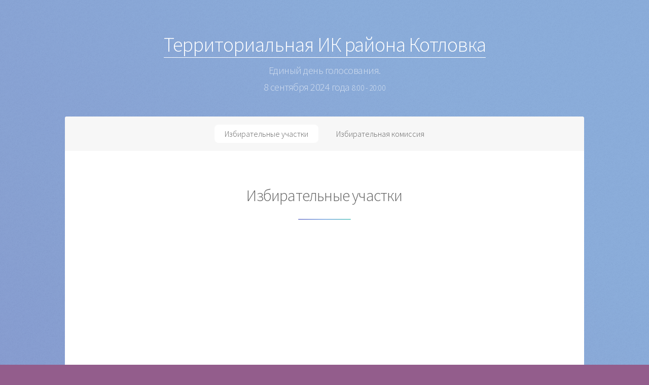

--- FILE ---
content_type: text/html; charset=UTF-8
request_url: https://elect.moscow/o/uzao/t/kotlovka
body_size: 44575
content:
<!DOCTYPE html>
<html>
<head>
    <title>Территориальная ИК района Котловка &mdash; Единый день голосования</title>
    <meta charset="utf-8"/>
    <meta name="viewport" content="width=device-width, initial-scale=1"/>
    <!--[if lte IE 8]>
    <script src="/assets/common/js/ie/html5shiv.js"></script><![endif]-->
    <link rel="stylesheet" href="/assets/public/css/main.css"/>
    <!--[if lte IE 9]>
    <link rel="stylesheet" href="/assets/public/css/ie9.css"/><![endif]-->
    <!--[if lte IE 8]>
    <link rel="stylesheet" href="/assets/public/css/ie8.css"/><![endif]-->
</head>
<body>

<!-- Wrapper -->
<div id="wrapper">

    <!-- Header -->
    <header id="header">
        <h1>
                <a href="https://elect.moscow">Территориальная ИК района Котловка</a>
        </h1>
        <p style="margin-bottom: 0">
                Единый день голосования.
        </p>
        <p>
            8 сентября 2024 года <span style="font-size: 16px">8:00 - 20:00</span>
        </p>
    </header>

    <!-- Nav -->
    <nav id="nav">
        <ul>
            
            <li><a href="#addresses" class="active">Избирательные участки</a></li>
            <li><a href="#comission">Избирательная комиссия</a></li>

        </ul>
    </nav>

<!-- Main -->
    <div id="main">

         
        
            
        
        
            
                
                    
                        
                        
                        
                    
                
            
        
            
        
    

    <section id="addresses" class="main special">
        <header class="major">
            <h2>Избирательные участки</h2>
        </header>

        <div class="map-block" id="map"></div>

        <script type="text/javascript" src="https://api-maps.yandex.ru/2.1/?lang=ru_RU"></script>
        <script type="text/javascript">
            var uiks = [{"id":340,"title":"\u0423\u0447\u0430\u0441\u0442\u043a\u043e\u0432\u0430\u044f \u0438\u0437\u0431\u0438\u0440\u0430\u0442\u0435\u043b\u044c\u043d\u0430\u044f \u043a\u043e\u043c\u0438\u0441\u0441\u0438\u044f \u21162248","head_name":"\u041c\u0430\u0440\u0447\u0435\u043d\u043a\u043e\u0432\u0430 \u0422\u0430\u0442\u044c\u044f\u043d\u0430 \u0412\u0430\u0441\u0438\u043b\u044c\u0435\u0432\u043d\u0430","phone":"+7 (926) 301-56-76","head_phone":"+7 (499) 124-45-61","houses_list":"\u0411\u043e\u043b\u044c\u0448\u0430\u044f \u0427\u0435\u0440\u0451\u043c\u0443\u0448\u043a\u0438\u043d\u0441\u043a\u0430\u044f \u0443\u043b\u0438\u0446\u0430, \u0434\u043e\u043c 11, \u043a\u043e\u0440\u043f\u0443\u0441 3\r\n\u0411\u043e\u043b\u044c\u0448\u0430\u044f \u0427\u0435\u0440\u0451\u043c\u0443\u0448\u043a\u0438\u043d\u0441\u043a\u0430\u044f \u0443\u043b\u0438\u0446\u0430, \u0434\u043e\u043c 3, \u043a\u043e\u0440\u043f\u0443\u0441 1\r\n\u0411\u043e\u043b\u044c\u0448\u0430\u044f \u0427\u0435\u0440\u0451\u043c\u0443\u0448\u043a\u0438\u043d\u0441\u043a\u0430\u044f \u0443\u043b\u0438\u0446\u0430, \u0434\u043e\u043c 3, \u043a\u043e\u0440\u043f\u0443\u0441 2\r\n\u0411\u043e\u043b\u044c\u0448\u0430\u044f \u0427\u0435\u0440\u0451\u043c\u0443\u0448\u043a\u0438\u043d\u0441\u043a\u0430\u044f \u0443\u043b\u0438\u0446\u0430, \u0434\u043e\u043c 5, \u043a\u043e\u0440\u043f\u0443\u0441 1\r\n\u0411\u043e\u043b\u044c\u0448\u0430\u044f \u0427\u0435\u0440\u0451\u043c\u0443\u0448\u043a\u0438\u043d\u0441\u043a\u0430\u044f \u0443\u043b\u0438\u0446\u0430, \u0434\u043e\u043c 7\r\n\u0411\u043e\u043b\u044c\u0448\u0430\u044f \u0427\u0435\u0440\u0451\u043c\u0443\u0448\u043a\u0438\u043d\u0441\u043a\u0430\u044f \u0443\u043b\u0438\u0446\u0430, \u0434\u043e\u043c 9, \u043a\u043e\u0440\u043f\u0443\u0441 2\r\n\u0411\u043e\u043b\u044c\u0448\u0430\u044f \u0427\u0435\u0440\u0451\u043c\u0443\u0448\u043a\u0438\u043d\u0441\u043a\u0430\u044f \u0443\u043b\u0438\u0446\u0430, \u0434\u043e\u043c 9, \u043a\u043e\u0440\u043f\u0443\u0441 3\r\n\u0421\u0435\u0432\u0430\u0441\u0442\u043e\u043f\u043e\u043b\u044c\u0441\u043a\u0438\u0439 \u043f\u0440\u043e\u0441\u043f\u0435\u043a\u0442, \u0434\u043e\u043c 10, \u043a\u043e\u0440\u043f\u0443\u0441 3\r\n\u0421\u0435\u0432\u0430\u0441\u0442\u043e\u043f\u043e\u043b\u044c\u0441\u043a\u0438\u0439 \u043f\u0440\u043e\u0441\u043f\u0435\u043a\u0442, \u0434\u043e\u043c 10, \u043a\u043e\u0440\u043f\u0443\u0441 4\r\n\u0421\u0435\u0432\u0430\u0441\u0442\u043e\u043f\u043e\u043b\u044c\u0441\u043a\u0438\u0439 \u043f\u0440\u043e\u0441\u043f\u0435\u043a\u0442, \u0434\u043e\u043c 12, \u043a\u043e\u0440\u043f\u0443\u0441 1\r\n\u0421\u0435\u0432\u0430\u0441\u0442\u043e\u043f\u043e\u043b\u044c\u0441\u043a\u0438\u0439 \u043f\u0440\u043e\u0441\u043f\u0435\u043a\u0442, \u0434\u043e\u043c 12, \u043a\u043e\u0440\u043f\u0443\u0441 2\r\n\u0421\u0435\u0432\u0430\u0441\u0442\u043e\u043f\u043e\u043b\u044c\u0441\u043a\u0438\u0439 \u043f\u0440\u043e\u0441\u043f\u0435\u043a\u0442, \u0434\u043e\u043c 12, \u043a\u043e\u0440\u043f\u0443\u0441 3\r\n\u0421\u0435\u0432\u0430\u0441\u0442\u043e\u043f\u043e\u043b\u044c\u0441\u043a\u0438\u0439 \u043f\u0440\u043e\u0441\u043f\u0435\u043a\u0442, \u0434\u043e\u043c 12, \u043a\u043e\u0440\u043f\u0443\u0441 4","borders_info":"[55.68583459406432,37.60159466462432],[55.687821076567474,37.59553823666868],[55.68850309379566,37.59620385703534],[55.68897101645363,37.59672973565407],[55.68948857842596,37.59728328835758],[55.68982412411209,37.59765181737238],[55.6901029623051,37.59804736261337],[55.69035744467206,37.59846720891295],[55.690711710575876,37.59938496133569],[55.69102307291367,37.600216926454124],[55.691266327200864,37.600825426836835],[55.69158163012938,37.60162685113246],[55.69154223862246,37.60197822051344],[55.6911688119319,37.602707640886976],[55.690865415153446,37.60325589880704],[55.69062791321198,37.60378761325116],[55.690521075650075,37.603743114045244],[55.690349869147155,37.60351244406993],[55.689796851848165,37.60448876815135],[55.68958003995239,37.6047190365883],[55.68934534148268,37.604925968220776],[55.68583459406432,37.60159466462432]","borders_info_many":null,"type":"opened","tik_id":"17","created_at":"2018-03-07 16:06:19","updated_at":"2019-08-22 22:53:08","address":"\u0443\u043b\u0438\u0446\u0430 \u0412\u0438\u043d\u043e\u043a\u0443\u0440\u043e\u0432\u0430, \u0434\u043e\u043c 19, (2-\u043e\u0439 \u044d\u0442\u0430\u0436, \u0441\u043f\u043e\u0440\u0442\u0438\u0432\u043d\u044b\u0439 \u0437\u0430\u043b) \u0413\u0411\u041e\u0423 \u0433\u0438\u043c\u043d\u0430\u0437\u0438\u044f \u211645 \u0438\u043c.\u041b.\u0418.\u041c\u0438\u043b\u044c\u0433\u0440\u0430\u043c\u0430, \u043e\u0431\u0449\u0435\u043e\u0431\u0440\u0430\u0437\u043e\u0432\u0430\u0442\u0435\u043b\u044c\u043d\u043e\u0435 \u043e\u0442\u0434\u0435\u043b\u0435\u043d\u0438\u0435 \u00ab\u0412\u0438\u043d\u043e\u043a\u0443\u0440\u043e\u0432\u0430,19\u00bb","address_coordinates":"[55.684798344228, 37.598460626923]","address_uik":"\u0443\u043b\u0438\u0446\u0430 \u0412\u0438\u043d\u043e\u043a\u0443\u0440\u043e\u0432\u0430, \u0434\u043e\u043c 19, (1-\u044b\u0439 \u044d\u0442\u0430\u0436) \u0413\u0411\u041e\u0423 \u0433\u0438\u043c\u043d\u0430\u0437\u0438\u044f \u211645 \u0438\u043c.\u041b.\u0418.\u041c\u0438\u043b\u044c\u0433\u0440\u0430\u043c\u0430, \u043e\u0431\u0449\u0435\u043e\u0431\u0440\u0430\u0437\u043e\u0432\u0430\u0442\u0435\u043b\u044c\u043d\u043e\u0435 \u043e\u0442\u0434\u0435\u043b\u0435\u043d\u0438\u0435 \u00ab\u0412\u0438\u043d\u043e\u043a\u0443\u0440\u043e\u0432\u0430,19\u00bb","title_show":"\u0423\u0418\u041a \u21162248"},{"id":368,"title":"\u0423\u0447\u0430\u0441\u0442\u043a\u043e\u0432\u0430\u044f \u0438\u0437\u0431\u0438\u0440\u0430\u0442\u0435\u043b\u044c\u043d\u0430\u044f \u043a\u043e\u043c\u0438\u0441\u0441\u0438\u044f \u21162249","head_name":"\u041a\u043e\u0440\u043e\u0442\u043d\u0435\u0432\u0430 \u041e\u043b\u044c\u0433\u0430 \u0412\u043b\u0430\u0434\u0438\u043c\u0438\u0440\u043e\u0432\u043d\u0430","phone":"+7 (929) 934-42-39","head_phone":"+7 (499) 124-50-52","houses_list":"\u0411\u043e\u043b\u044c\u0448\u0430\u044f \u0427\u0435\u0440\u0451\u043c\u0443\u0448\u043a\u0438\u043d\u0441\u043a\u0430\u044f \u0443\u043b\u0438\u0446\u0430, \u0434\u043e\u043c 11, \u043a\u043e\u0440\u043f\u0443\u0441 1\r\n\u0411\u043e\u043b\u044c\u0448\u0430\u044f \u0427\u0435\u0440\u0451\u043c\u0443\u0448\u043a\u0438\u043d\u0441\u043a\u0430\u044f \u0443\u043b\u0438\u0446\u0430, \u0434\u043e\u043c 11, \u043a\u043e\u0440\u043f\u0443\u0441 2\r\n\u0411\u043e\u043b\u044c\u0448\u0430\u044f \u0427\u0435\u0440\u0451\u043c\u0443\u0448\u043a\u0438\u043d\u0441\u043a\u0430\u044f \u0443\u043b\u0438\u0446\u0430, \u0434\u043e\u043c 15, \u043a\u043e\u0440\u043f\u0443\u0441 1\r\n\u0421\u0435\u0432\u0430\u0441\u0442\u043e\u043f\u043e\u043b\u044c\u0441\u043a\u0438\u0439 \u043f\u0440\u043e\u0441\u043f\u0435\u043a\u0442, \u0434\u043e\u043c 14, \u043a\u043e\u0440\u043f\u0443\u0441 1\r\n\u0421\u0435\u0432\u0430\u0441\u0442\u043e\u043f\u043e\u043b\u044c\u0441\u043a\u0438\u0439 \u043f\u0440\u043e\u0441\u043f\u0435\u043a\u0442, \u0434\u043e\u043c 14, \u043a\u043e\u0440\u043f\u0443\u0441 2\r\n\u0443\u043b\u0438\u0446\u0430 \u0412\u0438\u043d\u043e\u043a\u0443\u0440\u043e\u0432\u0430, \u0434\u043e\u043c 17, \u043a\u043e\u0440\u043f\u0443\u0441 1\r\n\u0443\u043b\u0438\u0446\u0430 \u0412\u0438\u043d\u043e\u043a\u0443\u0440\u043e\u0432\u0430, \u0434\u043e\u043c 17, \u043a\u043e\u0440\u043f\u0443\u0441 2\r\n\u0443\u043b\u0438\u0446\u0430 \u0412\u0438\u043d\u043e\u043a\u0443\u0440\u043e\u0432\u0430, \u0434\u043e\u043c 17, \u043a\u043e\u0440\u043f\u0443\u0441 3\r\n\u0443\u043b\u0438\u0446\u0430 \u0412\u0438\u043d\u043e\u043a\u0443\u0440\u043e\u0432\u0430, \u0434\u043e\u043c 17, \u043a\u043e\u0440\u043f\u0443\u0441 4\r\n\u0443\u043b\u0438\u0446\u0430 \u0412\u0438\u043d\u043e\u043a\u0443\u0440\u043e\u0432\u0430, \u0434\u043e\u043c 18\/15, \u043a\u043e\u0440\u043f\u0443\u0441 1","borders_info":"[55.686825501440204,37.594462975766604],[55.68525640903256,37.592742327157964],[55.68511093964018,37.593192938272466],[55.685086694688614,37.5937937530918],[55.68556552968081,37.59454477161598],[55.68377744487475,37.59973752826876],[55.68582615891408,37.60160434574315],[55.68782706369329,37.59552902027663],[55.686825501440204,37.594462975766604]","borders_info_many":null,"type":"opened","tik_id":"17","created_at":"2018-03-07 16:34:19","updated_at":"2018-03-08 16:02:12","address":"\u0443\u043b\u0438\u0446\u0430 \u0412\u0438\u043d\u043e\u043a\u0443\u0440\u043e\u0432\u0430, \u0434\u043e\u043c 19, (2-\u043e\u0439 \u044d\u0442\u0430\u0436, \u0430\u043a\u0442\u043e\u0432\u044b\u0439 \u0437\u0430\u043b)) \u0413\u0411\u041e\u0423 \u0433\u0438\u043c\u043d\u0430\u0437\u0438\u044f \u211645 \u0438\u043c.\u041b.\u0418.\u041c\u0438\u043b\u044c\u0433\u0440\u0430\u043c\u0430, \u043e\u0431\u0449\u0435\u043e\u0431\u0440\u0430\u0437\u043e\u0432\u0430\u0442\u0435\u043b\u044c\u043d\u043e\u0435 \u043e\u0442\u0434\u0435\u043b\u0435\u043d\u0438\u0435 \u00ab\u0412\u0438\u043d\u043e\u043a\u0443\u0440\u043e\u0432\u0430,19\u00bb","address_coordinates":"[55.684798344228, 37.598460626923]","address_uik":"\u0443\u043b\u0438\u0446\u0430 \u0412\u0438\u043d\u043e\u043a\u0443\u0440\u043e\u0432\u0430, \u0434\u043e\u043c 19, (1-\u044b\u0439 \u044d\u0442\u0430\u0436) \u0413\u0411\u041e\u0423 \u0433\u0438\u043c\u043d\u0430\u0437\u0438\u044f \u211645 \u0438\u043c.\u041b.\u0418.\u041c\u0438\u043b\u044c\u0433\u0440\u0430\u043c\u0430, \u043e\u0431\u0449\u0435\u043e\u0431\u0440\u0430\u0437\u043e\u0432\u0430\u0442\u0435\u043b\u044c\u043d\u043e\u0435 \u043e\u0442\u0434\u0435\u043b\u0435\u043d\u0438\u0435 \u00ab\u0412\u0438\u043d\u043e\u043a\u0443\u0440\u043e\u0432\u0430,19\u00bb","title_show":"\u0423\u0418\u041a \u21162249"},{"id":371,"title":"\u0423\u0447\u0430\u0441\u0442\u043a\u043e\u0432\u0430\u044f \u0438\u0437\u0431\u0438\u0440\u0430\u0442\u0435\u043b\u044c\u043d\u0430\u044f \u043a\u043e\u043c\u0438\u0441\u0441\u0438\u044f \u21162250","head_name":"\u0412\u0430\u0441\u0438\u043b\u044c\u0435\u0432\u0430 \u0410\u043b\u0435\u043d\u0430 \u0410\u043b\u0435\u043a\u0441\u0430\u043d\u0434\u0440\u043e\u0432\u043d\u0430","phone":"+7 (967) 259-73-53","head_phone":"+7 (499) 176-10-70","houses_list":"\u0411\u043e\u043b\u044c\u0448\u0430\u044f \u0427\u0435\u0440\u0451\u043c\u0443\u0448\u043a\u0438\u043d\u0441\u043a\u0430\u044f \u0443\u043b\u0438\u0446\u0430, \u0434\u043e\u043c 15, \u043a\u043e\u0440\u043f\u0443\u0441 2\r\n\u0411\u043e\u043b\u044c\u0448\u0430\u044f \u0427\u0435\u0440\u0451\u043c\u0443\u0448\u043a\u0438\u043d\u0441\u043a\u0430\u044f \u0443\u043b\u0438\u0446\u0430, \u0434\u043e\u043c 15, \u043a\u043e\u0440\u043f\u0443\u0441 3\r\n\u0411\u043e\u043b\u044c\u0448\u0430\u044f \u0427\u0435\u0440\u0451\u043c\u0443\u0448\u043a\u0438\u043d\u0441\u043a\u0430\u044f \u0443\u043b\u0438\u0446\u0430, \u0434\u043e\u043c 15, \u043a\u043e\u0440\u043f\u0443\u0441 4\r\n\u0411\u043e\u043b\u044c\u0448\u0430\u044f \u0427\u0435\u0440\u0451\u043c\u0443\u0448\u043a\u0438\u043d\u0441\u043a\u0430\u044f \u0443\u043b\u0438\u0446\u0430, \u0434\u043e\u043c 25, \u043a\u043e\u0440\u043f\u0443\u0441 1\r\n\u0411\u043e\u043b\u044c\u0448\u0430\u044f \u0427\u0435\u0440\u0451\u043c\u0443\u0448\u043a\u0438\u043d\u0441\u043a\u0430\u044f \u0443\u043b\u0438\u0446\u0430, \u0434\u043e\u043c 25, \u043a\u043e\u0440\u043f\u0443\u0441 2\r\n\u0411\u043e\u043b\u044c\u0448\u0430\u044f \u0427\u0435\u0440\u0451\u043c\u0443\u0448\u043a\u0438\u043d\u0441\u043a\u0430\u044f \u0443\u043b\u0438\u0446\u0430, \u0434\u043e\u043c 25, \u043a\u043e\u0440\u043f\u0443\u0441 3\r\n\u0411\u043e\u043b\u044c\u0448\u0430\u044f \u0427\u0435\u0440\u0451\u043c\u0443\u0448\u043a\u0438\u043d\u0441\u043a\u0430\u044f \u0443\u043b\u0438\u0446\u0430, \u0434\u043e\u043c 25, \u043a\u043e\u0440\u043f\u0443\u0441 4\r\n\u0411\u043e\u043b\u044c\u0448\u0430\u044f \u0427\u0435\u0440\u0451\u043c\u0443\u0448\u043a\u0438\u043d\u0441\u043a\u0430\u044f \u0443\u043b\u0438\u0446\u0430, \u0434\u043e\u043c 25, \u043a\u043e\u0440\u043f\u0443\u0441 5\r\n\u0421\u0435\u0432\u0430\u0441\u0442\u043e\u043f\u043e\u043b\u044c\u0441\u043a\u0438\u0439 \u043f\u0440\u043e\u0441\u043f\u0435\u043a\u0442, \u0434\u043e\u043c 16\r\n\u0421\u0435\u0432\u0430\u0441\u0442\u043e\u043f\u043e\u043b\u044c\u0441\u043a\u0438\u0439 \u043f\u0440\u043e\u0441\u043f\u0435\u043a\u0442, \u0434\u043e\u043c 18\r\n\u0421\u0435\u0432\u0430\u0441\u0442\u043e\u043f\u043e\u043b\u044c\u0441\u043a\u0438\u0439 \u043f\u0440\u043e\u0441\u043f\u0435\u043a\u0442, \u0434\u043e\u043c 20\r\n\u0421\u0435\u0432\u0430\u0441\u0442\u043e\u043f\u043e\u043b\u044c\u0441\u043a\u0438\u0439 \u043f\u0440\u043e\u0441\u043f\u0435\u043a\u0442, \u0434\u043e\u043c 22\r\n\u0443\u043b\u0438\u0446\u0430 \u0412\u0438\u043d\u043e\u043a\u0443\u0440\u043e\u0432\u0430, \u0434\u043e\u043c 20\r\n\u0443\u043b\u0438\u0446\u0430 \u0412\u0438\u043d\u043e\u043a\u0443\u0440\u043e\u0432\u0430, \u0434\u043e\u043c 22, \u043a\u043e\u0440\u043f\u0443\u0441 2\r\n\u0443\u043b\u0438\u0446\u0430 \u0412\u0438\u043d\u043e\u043a\u0443\u0440\u043e\u0432\u0430, \u0434\u043e\u043c 24, \u043a\u043e\u0440\u043f\u0443\u0441 1\r\n\u0443\u043b\u0438\u0446\u0430 \u0412\u0438\u043d\u043e\u043a\u0443\u0440\u043e\u0432\u0430, \u0434\u043e\u043c 24, \u043a\u043e\u0440\u043f\u0443\u0441 2\r\n\u0443\u043b\u0438\u0446\u0430 \u0412\u0438\u043d\u043e\u043a\u0443\u0440\u043e\u0432\u0430, \u0434\u043e\u043c 24, \u043a\u043e\u0440\u043f\u0443\u0441 3\r\n\u0443\u043b\u0438\u0446\u0430 \u0412\u0438\u043d\u043e\u043a\u0443\u0440\u043e\u0432\u0430, \u0434\u043e\u043c 24, \u043a\u043e\u0440\u043f\u0443\u0441 4\r\n\u0443\u043b\u0438\u0446\u0430 \u0412\u0438\u043d\u043e\u043a\u0443\u0440\u043e\u0432\u0430, \u0434\u043e\u043c 26, \u043a\u043e\u0440\u043f\u0443\u0441 1\r\n\u0443\u043b\u0438\u0446\u0430 \u0412\u0438\u043d\u043e\u043a\u0443\u0440\u043e\u0432\u0430, \u0434\u043e\u043c 26, \u043a\u043e\u0440\u043f\u0443\u0441 2\r\n\u0443\u043b\u0438\u0446\u0430 \u0412\u0438\u043d\u043e\u043a\u0443\u0440\u043e\u0432\u0430, \u0434\u043e\u043c 28, \u043a\u043e\u0440\u043f\u0443\u0441 2\r\n\u0443\u043b\u0438\u0446\u0430 \u0412\u0438\u043d\u043e\u043a\u0443\u0440\u043e\u0432\u0430, \u0434\u043e\u043c 28, \u043a\u043e\u0440\u043f\u0443\u0441 3\r\n\u0443\u043b\u0438\u0446\u0430 \u041a\u0440\u0436\u0438\u0436\u0430\u043d\u043e\u0432\u0441\u043a\u043e\u0433\u043e, \u0434\u043e\u043c 27","borders_info":"[55.6837784022332,37.59974094013173],[55.68556648698911,37.59455086568791],[55.68527175437923,37.594085861027246],[55.68508765199631,37.5937998471637],[55.68511189695345,37.593188303508384],[55.68525736633608,37.59273769239389],[55.68384987006314,37.59122170124208],[55.68191319428223,37.596639763452146],[55.68017949984341,37.59472198400651],[55.68085189518085,37.59279469264744],[55.68148085356845,37.59100337401361],[55.682081407017975,37.58927441749717],[55.680500784708556,37.587485384084275],[55.68011109370274,37.58685123401958],[55.68000218583474,37.58670754346996],[55.679494622662624,37.58642515379309],[55.679314139217254,37.5862944832817],[55.67921032495773,37.58620462927972],[55.679127728025165,37.58610404644166],[55.67905195085404,37.5859484783188],[55.678906458284146,37.58553005371245],[55.67699378668169,37.57985986385499],[55.676927099124704,37.579682838059995],[55.67691497410939,37.57950581226502],[55.6767467390403,37.579634558297734],[55.676601237859394,37.57969356689605],[55.67510116789406,37.580317391542955],[55.67502992999326,37.58033348479701],[55.67486774961964,37.58031202712488],[55.673800676867764,37.579212321428834],[55.67268810114115,37.5780911580606],[55.67221383644014,37.57950013209725],[55.67114820353853,37.58260823391388],[55.67010510528552,37.58562011876541],[55.6837784022332,37.59974094013173]","borders_info_many":null,"type":"opened","tik_id":"17","created_at":"2018-03-07 16:34:55","updated_at":"2019-08-22 22:53:58","address":"\u0411\u043e\u043b\u044c\u0448\u0430\u044f \u0427\u0435\u0440\u0451\u043c\u0443\u0448\u043a\u0438\u043d\u0441\u043a\u0430\u044f \u0443\u043b\u0438\u0446\u0430, \u0434\u043e\u043c 17\u0410, (1-\u044b\u0439 \u044d\u0442\u0430\u0436, \u0445\u043e\u043b\u043b) \u0413\u0411\u041f\u041e\u0423 \u043e\u0431\u0440\u0430\u0437\u043e\u0432\u0430\u0442\u0435\u043b\u044c\u043d\u044b\u0439 \u043a\u043e\u043c\u043f\u043b\u0435\u043a\u0441 \u00ab\u042e\u0433\u043e-\u0417\u0430\u043f\u0430\u0434\u00bb \u0442\u0435\u0440\u0440\u0438\u0442\u043e\u0440\u0438\u0430\u043b\u044c\u043d\u043e\u0435 \u0441\u0442\u0440\u0443\u043a\u0442\u0443\u0440\u043d\u043e\u0435 \u043f\u043e\u0434\u0440\u0430\u0437\u0434\u0435\u043b\u0435\u043d\u0438\u0435 \u00ab\u041a\u043e\u0442\u043b\u043e\u0432\u043a\u0430\u00bb","address_coordinates":"[55.683893297251, 37.592952036328]","address_uik":"\u0411\u043e\u043b\u044c\u0448\u0430\u044f \u0427\u0435\u0440\u0451\u043c\u0443\u0448\u043a\u0438\u043d\u0441\u043a\u0430\u044f \u0443\u043b\u0438\u0446\u0430, \u0434\u043e\u043c 17\u0410, (1-\u044b\u0439 \u044d\u0442\u0430\u0436) \u0413\u0411\u041f\u041e\u0423 \u043e\u0431\u0440\u0430\u0437\u043e\u0432\u0430\u0442\u0435\u043b\u044c\u043d\u044b\u0439 \u043a\u043e\u043c\u043f\u043b\u0435\u043a\u0441 \u00ab\u042e\u0433\u043e-\u0417\u0430\u043f\u0430\u0434\u00bb \u0442\u0435\u0440\u0440\u0438\u0442\u043e\u0440\u0438\u0430\u043b\u044c\u043d\u043e\u0435 \u0441\u0442\u0440\u0443\u043a\u0442\u0443\u0440\u043d\u043e\u0435 \u043f\u043e\u0434\u0440\u0430\u0437\u0434\u0435\u043b\u0435\u043d\u0438\u0435 \u00ab\u041a\u043e\u0442\u043b\u043e\u0432\u043a\u0430\u00bb","title_show":"\u0423\u0418\u041a \u21162250"},{"id":373,"title":"\u0423\u0447\u0430\u0441\u0442\u043a\u043e\u0432\u0430\u044f \u0438\u0437\u0431\u0438\u0440\u0430\u0442\u0435\u043b\u044c\u043d\u0430\u044f \u043a\u043e\u043c\u0438\u0441\u0441\u0438\u044f \u21162251","head_name":"\u0416\u0443\u0440\u0430\u0432\u043b\u0451\u0432\u0430 \u0415\u043b\u0435\u043d\u0430 \u0418\u0432\u0430\u043d\u043e\u0432\u043d\u0430","phone":"+7 (963) 776-17-76\u00a0","head_phone":"+7 (495) 718-04-09","houses_list":"\u0411\u043e\u043b\u044c\u0448\u0430\u044f \u0427\u0435\u0440\u0451\u043c\u0443\u0448\u043a\u0438\u043d\u0441\u043a\u0430\u044f \u0443\u043b\u0438\u0446\u0430, \u0434\u043e\u043c 19, \u043a\u043e\u0440\u043f\u0443\u0441 1\n\u0411\u043e\u043b\u044c\u0448\u0430\u044f \u0427\u0435\u0440\u0451\u043c\u0443\u0448\u043a\u0438\u043d\u0441\u043a\u0430\u044f \u0443\u043b\u0438\u0446\u0430, \u0434\u043e\u043c 19, \u043a\u043e\u0440\u043f\u0443\u0441 2\n\u0411\u043e\u043b\u044c\u0448\u0430\u044f \u0427\u0435\u0440\u0451\u043c\u0443\u0448\u043a\u0438\u043d\u0441\u043a\u0430\u044f \u0443\u043b\u0438\u0446\u0430, \u0434\u043e\u043c 19, \u043a\u043e\u0440\u043f\u0443\u0441 3\n\u0411\u043e\u043b\u044c\u0448\u0430\u044f \u0427\u0435\u0440\u0451\u043c\u0443\u0448\u043a\u0438\u043d\u0441\u043a\u0430\u044f \u0443\u043b\u0438\u0446\u0430, \u0434\u043e\u043c 19, \u043a\u043e\u0440\u043f\u0443\u0441 4\n\u0411\u043e\u043b\u044c\u0448\u0430\u044f \u0427\u0435\u0440\u0451\u043c\u0443\u0448\u043a\u0438\u043d\u0441\u043a\u0430\u044f \u0443\u043b\u0438\u0446\u0430, \u0434\u043e\u043c 19, \u043a\u043e\u0440\u043f\u0443\u0441 5\n\u0443\u043b\u0438\u0446\u0430 \u0414\u043c\u0438\u0442\u0440\u0438\u044f \u0423\u043b\u044c\u044f\u043d\u043e\u0432\u0430, \u0434\u043e\u043c 43, \u043a\u043e\u0440\u043f\u0443\u0441 1\n\u0443\u043b\u0438\u0446\u0430 \u0414\u043c\u0438\u0442\u0440\u0438\u044f \u0423\u043b\u044c\u044f\u043d\u043e\u0432\u0430, \u0434\u043e\u043c 43, \u043a\u043e\u0440\u043f\u0443\u0441 2\n\u0443\u043b\u0438\u0446\u0430 \u0414\u043c\u0438\u0442\u0440\u0438\u044f \u0423\u043b\u044c\u044f\u043d\u043e\u0432\u0430, \u0434\u043e\u043c 43, \u043a\u043e\u0440\u043f\u0443\u0441 3\n\u0443\u043b\u0438\u0446\u0430 \u0414\u043c\u0438\u0442\u0440\u0438\u044f \u0423\u043b\u044c\u044f\u043d\u043e\u0432\u0430, \u0434\u043e\u043c 45, \u043a\u043e\u0440\u043f\u0443\u0441 1\n\u0443\u043b\u0438\u0446\u0430 \u0414\u043c\u0438\u0442\u0440\u0438\u044f \u0423\u043b\u044c\u044f\u043d\u043e\u0432\u0430, \u0434\u043e\u043c 47, \u043a\u043e\u0440\u043f\u0443\u0441 1\n\u0443\u043b\u0438\u0446\u0430 \u0414\u043c\u0438\u0442\u0440\u0438\u044f \u0423\u043b\u044c\u044f\u043d\u043e\u0432\u0430, \u0434\u043e\u043c 47, \u043a\u043e\u0440\u043f\u0443\u0441 2\n\u0443\u043b\u0438\u0446\u0430 \u0414\u043c\u0438\u0442\u0440\u0438\u044f \u0423\u043b\u044c\u044f\u043d\u043e\u0432\u0430, \u0434\u043e\u043c 49, \u043a\u043e\u0440\u043f\u0443\u0441 1\n\u0443\u043b\u0438\u0446\u0430 \u0414\u043c\u0438\u0442\u0440\u0438\u044f \u0423\u043b\u044c\u044f\u043d\u043e\u0432\u0430, \u0434\u043e\u043c 49, \u043a\u043e\u0440\u043f\u0443\u0441 2","borders_info":"[55.682425333065254,37.58964264293291],[55.68208351735805,37.58927591196292],[55.6801816102742,37.594720796263154],[55.681915304619054,37.596641257917874],[55.68384936728056,37.59122763185375],[55.682425333065254,37.58964264293291]","borders_info_many":null,"type":"opened","tik_id":"17","created_at":"2018-03-07 16:35:26","updated_at":"2018-03-07 16:35:26","address":"\u0421\u0435\u0432\u0430\u0441\u0442\u043e\u043f\u043e\u043b\u044c\u0441\u043a\u0438\u0439 \u043f\u0440\u043e\u0441\u043f\u0435\u043a\u0442, \u0434\u043e\u043c 20\u0410, (2-\u043e\u0439 \u044d\u0442\u0430\u0436, \u0440\u0435\u043a\u0440\u0435\u0430\u0446\u0438\u044f) \u0413\u0411\u041e\u0423 \u0433\u0438\u043c\u043d\u0430\u0437\u0438\u044f \u211645 \u0438\u043c.\u041b.\u0418.\u041c\u0438\u043b\u044c\u0433\u0440\u0430\u043c\u0430, \u043e\u0431\u0449\u0435\u043e\u0431\u0440\u0430\u0437\u043e\u0432\u0430\u0442\u0435\u043b\u044c\u043d\u043e\u0435 \u043e\u0442\u0434\u0435\u043b\u0435\u043d\u0438\u0435 \u00ab\u0412\u0438\u043d\u043e\u043a\u0443\u0440\u043e\u0432\u0430,19\u00bb","address_coordinates":"[55.682300732134, 37.597184700317]","address_uik":"\u0421\u0435\u0432\u0430\u0441\u0442\u043e\u043f\u043e\u043b\u044c\u0441\u043a\u0438\u0439 \u043f\u0440\u043e\u0441\u043f\u0435\u043a\u0442, \u0434\u043e\u043c 20\u0410, (1-\u044b\u0439 \u044d\u0442\u0430\u0436) \u0413\u0411\u041e\u0423 \u0433\u0438\u043c\u043d\u0430\u0437\u0438\u044f \u211645 \u0438\u043c.\u041b.\u0418.\u041c\u0438\u043b\u044c\u0433\u0440\u0430\u043c\u0430, \u043e\u0431\u0449\u0435\u043e\u0431\u0440\u0430\u0437\u043e\u0432\u0430\u0442\u0435\u043b\u044c\u043d\u043e\u0435 \u043e\u0442\u0434\u0435\u043b\u0435\u043d\u0438\u0435 \u00ab\u0412\u0438\u043d\u043e\u043a\u0443\u0440\u043e\u0432\u0430,19\u00bb","title_show":"\u0423\u0418\u041a \u21162251"},{"id":375,"title":"\u0423\u0447\u0430\u0441\u0442\u043a\u043e\u0432\u0430\u044f \u0438\u0437\u0431\u0438\u0440\u0430\u0442\u0435\u043b\u044c\u043d\u0430\u044f \u043a\u043e\u043c\u0438\u0441\u0441\u0438\u044f \u21162252","head_name":"\u042f\u0440\u043e\u0441\u043b\u0430\u0432\u0446\u0435\u0432 \u0412\u044f\u0447\u0435\u0441\u043b\u0430\u0432 \u0412\u043b\u0430\u0434\u0438\u043c\u0438\u0440\u043e\u0432\u0438\u0447","phone":"+7 (903) 686-31-31\u00a0","head_phone":"+7 (499) 124-11-39","houses_list":"\u0421\u0435\u0432\u0430\u0441\u0442\u043e\u043f\u043e\u043b\u044c\u0441\u043a\u0438\u0439 \u043f\u0440\u043e\u0441\u043f\u0435\u043a\u0442, \u0434\u043e\u043c 13, \u043a\u043e\u0440\u043f\u0443\u0441 1\n\u0421\u0435\u0432\u0430\u0441\u0442\u043e\u043f\u043e\u043b\u044c\u0441\u043a\u0438\u0439 \u043f\u0440\u043e\u0441\u043f\u0435\u043a\u0442, \u0434\u043e\u043c 13, \u043a\u043e\u0440\u043f\u0443\u0441 2\n\u0421\u0435\u0432\u0430\u0441\u0442\u043e\u043f\u043e\u043b\u044c\u0441\u043a\u0438\u0439 \u043f\u0440\u043e\u0441\u043f\u0435\u043a\u0442, \u0434\u043e\u043c 13, \u043a\u043e\u0440\u043f\u0443\u0441 3\n\u0421\u0435\u0432\u0430\u0441\u0442\u043e\u043f\u043e\u043b\u044c\u0441\u043a\u0438\u0439 \u043f\u0440\u043e\u0441\u043f\u0435\u043a\u0442, \u0434\u043e\u043c 13, \u043a\u043e\u0440\u043f\u0443\u0441 4\n\u0421\u0435\u0432\u0430\u0441\u0442\u043e\u043f\u043e\u043b\u044c\u0441\u043a\u0438\u0439 \u043f\u0440\u043e\u0441\u043f\u0435\u043a\u0442, \u0434\u043e\u043c 15, \u043a\u043e\u0440\u043f\u0443\u0441 1\n\u0421\u0435\u0432\u0430\u0441\u0442\u043e\u043f\u043e\u043b\u044c\u0441\u043a\u0438\u0439 \u043f\u0440\u043e\u0441\u043f\u0435\u043a\u0442, \u0434\u043e\u043c 15, \u043a\u043e\u0440\u043f\u0443\u0441 2\n\u0421\u0435\u0432\u0430\u0441\u0442\u043e\u043f\u043e\u043b\u044c\u0441\u043a\u0438\u0439 \u043f\u0440\u043e\u0441\u043f\u0435\u043a\u0442, \u0434\u043e\u043c 17, \u043a\u043e\u0440\u043f\u0443\u0441 1\n\u0421\u0435\u0432\u0430\u0441\u0442\u043e\u043f\u043e\u043b\u044c\u0441\u043a\u0438\u0439 \u043f\u0440\u043e\u0441\u043f\u0435\u043a\u0442, \u0434\u043e\u043c 17, \u043a\u043e\u0440\u043f\u0443\u0441 2","borders_info":"[55.683771096114484,37.59973334448182],[55.68340058855952,37.599358491218915],[55.682132057303626,37.59804430106851],[55.68022929961961,37.5960588209614],[55.679279156333386,37.59509781308359],[55.67856533237457,37.59642014212794],[55.67901393664854,37.59729990668483],[55.67886844393662,37.597793433143565],[55.67928067187548,37.59897360511013],[55.6796928954514,37.59854445166774],[55.67986263330276,37.597364279701196],[55.68182668892188,37.60474571891017],[55.68237224234944,37.606633994056665],[55.68191155329035,37.60719189353176],[55.68331785018661,37.61045345969387],[55.68390278199521,37.610131594612085],[55.683881567011426,37.60990628905483],[55.68386641344007,37.60900506682583],[55.6838906591514,37.60858127780146],[55.68394824265534,37.608109209014835],[55.68406644010714,37.60761031813808],[55.68416948374057,37.607237491084966],[55.684302833934474,37.60689685054011],[55.68451498101927,37.60641405291743],[55.684766525350724,37.60596344180293],[55.68496667302751,37.60569598524987],[55.685336408038275,37.60534193365989],[55.6858000871471,37.605014704160084],[55.686065260620126,37.60494496672569],[55.686324371253,37.604907415799474],[55.68695002009898,37.604974055588414],[55.68754853428552,37.60516717463749],[55.68772505632994,37.605221283663504],[55.68792885117802,37.605261051953],[55.688065031708405,37.60528740386795],[55.688433222120075,37.60528740386795],[55.68880898487619,37.60523912410568],[55.68901807709745,37.60516670446228],[55.6891498955294,37.60510501365492],[55.689345349624254,37.604933352277975],[55.68644289034039,37.60216723734779],[55.68519249335489,37.601022185610425],[55.68417190707935,37.6001081977448],[55.683771096114484,37.59973334448182]","borders_info_many":null,"type":"opened","tik_id":"17","created_at":"2018-03-07 16:35:52","updated_at":"2018-03-07 16:35:52","address":"\u0421\u0435\u0432\u0430\u0441\u0442\u043e\u043f\u043e\u043b\u044c\u0441\u043a\u0438\u0439 \u043f\u0440\u043e\u0441\u043f\u0435\u043a\u0442, \u0434\u043e\u043c 11\u0410, (1-\u044b\u0439 \u044d\u0442\u0430\u0436, \u043a\u043e\u0440\u0438\u0434\u043e\u0440) \u0413\u0411\u041f\u041e\u0423 \u043e\u0431\u0440\u0430\u0437\u043e\u0432\u0430\u0442\u0435\u043b\u044c\u043d\u044b\u0439 \u043a\u043e\u043c\u043f\u043b\u0435\u043a\u0441 \u00ab\u042e\u0433\u043e-\u0417\u0430\u043f\u0430\u0434\u00bb \u0442\u0435\u0440\u0440\u0438\u0442\u043e\u0440\u0438\u0430\u043b\u044c\u043d\u043e\u0435 \u0441\u0442\u0440\u0443\u043a\u0442\u0443\u0440\u043d\u043e\u0435 \u043f\u043e\u0434\u0440\u0430\u0437\u0434\u0435\u043b\u0435\u043d\u0438\u0435 \u00ab\u0421\u0435\u0432\u0430\u0441\u0442\u043e\u043f\u043e\u043b\u044c\u0441\u043a\u043e\u0435\u00bb","address_coordinates":"[55.684534751748, 37.602001004239]","address_uik":"\u0421\u0435\u0432\u0430\u0441\u0442\u043e\u043f\u043e\u043b\u044c\u0441\u043a\u0438\u0439 \u043f\u0440\u043e\u0441\u043f\u0435\u043a\u0442, \u0434\u043e\u043c 11\u0410, (1-\u044b\u0439 \u044d\u0442\u0430\u0436) \u0413\u0411\u041f\u041e\u0423 \u043e\u0431\u0440\u0430\u0437\u043e\u0432\u0430\u0442\u0435\u043b\u044c\u043d\u044b\u0439 \u043a\u043e\u043c\u043f\u043b\u0435\u043a\u0441 \u00ab\u042e\u0433\u043e-\u0417\u0430\u043f\u0430\u0434\u00bb \u0442\u0435\u0440\u0440\u0438\u0442\u043e\u0440\u0438\u0430\u043b\u044c\u043d\u043e\u0435 \u0441\u0442\u0440\u0443\u043a\u0442\u0443\u0440\u043d\u043e\u0435 \u043f\u043e\u0434\u0440\u0430\u0437\u0434\u0435\u043b\u0435\u043d\u0438\u0435 \u00ab\u0421\u0435\u0432\u0430\u0441\u0442\u043e\u043f\u043e\u043b\u044c\u0441\u043a\u043e\u0435\u00bb","title_show":"\u0423\u0418\u041a \u21162252"},{"id":377,"title":"\u0423\u0447\u0430\u0441\u0442\u043a\u043e\u0432\u0430\u044f \u0438\u0437\u0431\u0438\u0440\u0430\u0442\u0435\u043b\u044c\u043d\u0430\u044f \u043a\u043e\u043c\u0438\u0441\u0441\u0438\u044f \u21162253","head_name":"\u041d\u0430\u0431\u0438\u0435\u0432\u0430 \u041c\u0430\u0440\u0438\u043d\u0430 \u041f\u0435\u0442\u0440\u043e\u0432\u043d\u0430","phone":"+7 (905) 775-59-72","head_phone":"+7 (199) 123-42-87, +7 (499) 123-42-87","houses_list":"\u041d\u0430\u0433\u043e\u0440\u043d\u0430\u044f \u0443\u043b\u0438\u0446\u0430, \u0434\u043e\u043c 5, \u043a\u043e\u0440\u043f\u0443\u0441 1\r\n\u041d\u0430\u0433\u043e\u0440\u043d\u0430\u044f \u0443\u043b\u0438\u0446\u0430, \u0434\u043e\u043c 5, \u043a\u043e\u0440\u043f\u0443\u0441 2\r\n\u041d\u0430\u0433\u043e\u0440\u043d\u0430\u044f \u0443\u043b\u0438\u0446\u0430, \u0434\u043e\u043c 5, \u043a\u043e\u0440\u043f\u0443\u0441 3\r\n\u041d\u0430\u0433\u043e\u0440\u043d\u0430\u044f \u0443\u043b\u0438\u0446\u0430, \u0434\u043e\u043c 7, \u043a\u043e\u0440\u043f\u0443\u0441 4","borders_info":"[55.68438093156919,37.6131467872182],[55.684178617839265,37.612070913137316],[55.68400158606713,37.61087532046437],[55.683907370107804,37.61010619503394],[55.68332546911898,37.61042806011573],[55.68284054498611,37.611951554836196],[55.68189492555905,37.61044951778786],[55.68057344456311,37.61291715008156],[55.68016123030697,37.61227341991798],[55.6804522055289,37.61154385906593],[55.680229427819654,37.611095930160445],[55.679827818525936,37.6117557535781],[55.67933981976704,37.611235405029234],[55.67884878380084,37.61216881376642],[55.67897002782637,37.61240484815973],[55.67926101194779,37.612640882553016],[55.679661111565096,37.61324169737235],[55.679988462728,37.613783503593304],[55.68039461684926,37.61416169506447],[55.68092048920592,37.614531839908494],[55.681599414773096,37.614706183494505],[55.68177217519349,37.61495026451486],[55.68189189468443,37.61531236273187],[55.68187977120228,37.615878308833956],[55.68191159531873,37.61603119474781],[55.68284357575593,37.616760755599834],[55.68332243836189,37.61731865507501],[55.68367551996222,37.618335212291655],[55.684321060041356,37.618995035709304],[55.68449532372137,37.61839958530799],[55.684765052059774,37.617007518829276],[55.68473171495137,37.61520507437121],[55.684590789586856,37.614218021453745],[55.68438093156919,37.6131467872182]","borders_info_many":null,"type":"opened","tik_id":"17","created_at":"2018-03-07 16:36:14","updated_at":"2019-08-22 22:54:47","address":"\u041d\u0430\u0433\u043e\u0440\u043d\u0430\u044f \u0443\u043b\u0438\u0446\u0430, \u0434\u043e\u043c 11, \u043a\u043e\u0440\u043f\u0443\u0441 1, (1-\u044b\u0439 \u044d\u0442\u0430\u0436) \u0413\u0411\u041f\u041e\u0423 \u0422\u041f\u0421\u041a \u2116 57 \u0442\u0435\u0440\u0440\u0438\u0442\u043e\u0440\u0438\u0430\u043b\u044c\u043d\u043e\u0435 \u043f\u043e\u0434\u0440\u0430\u0437\u0434\u0435\u043b\u0435\u043d\u0438\u0435 \u00ab\u041d\u0430\u0433\u043e\u0440\u043d\u043e\u0435\u00bb","address_coordinates":"[55.680007757963, 37.608502452411]","address_uik":null,"title_show":"\u0423\u0418\u041a \u21162253"},{"id":378,"title":"\u0423\u0447\u0430\u0441\u0442\u043a\u043e\u0432\u0430\u044f \u0438\u0437\u0431\u0438\u0440\u0430\u0442\u0435\u043b\u044c\u043d\u0430\u044f \u043a\u043e\u043c\u0438\u0441\u0441\u0438\u044f \u21162254","head_name":"\u0411\u0435\u0441\u043a\u0430\u043a\u043e\u0442\u043e\u0432\u0430 \u041c\u0430\u0440\u0438\u044f \u0421\u0435\u0440\u0433\u0435\u0435\u0432\u043d\u0430","phone":"+7 (915) 411-30-76","head_phone":"+7 (499) 123-96-71","houses_list":"\u041d\u0430\u0433\u043e\u0440\u043d\u0430\u044f \u0443\u043b\u0438\u0446\u0430, \u0434\u043e\u043c 11, \u043a\u043e\u0440\u043f\u0443\u0441 2\r\n\u041d\u0430\u0433\u043e\u0440\u043d\u0430\u044f \u0443\u043b\u0438\u0446\u0430, \u0434\u043e\u043c 12, \u043a\u043e\u0440\u043f\u0443\u0441 1\r\n\u041d\u0430\u0433\u043e\u0440\u043d\u0430\u044f \u0443\u043b\u0438\u0446\u0430, \u0434\u043e\u043c 12, \u043a\u043e\u0440\u043f\u0443\u0441 3\r\n\u041d\u0430\u0433\u043e\u0440\u043d\u0430\u044f \u0443\u043b\u0438\u0446\u0430, \u0434\u043e\u043c 13, \u043a\u043e\u0440\u043f\u0443\u0441 2\r\n\u041d\u0430\u0433\u043e\u0440\u043d\u0430\u044f \u0443\u043b\u0438\u0446\u0430, \u0434\u043e\u043c 13, \u043a\u043e\u0440\u043f\u0443\u0441 3\r\n\u041d\u0430\u0433\u043e\u0440\u043d\u0430\u044f \u0443\u043b\u0438\u0446\u0430, \u0434\u043e\u043c 13, \u043a\u043e\u0440\u043f\u0443\u0441 4\r\n\u041d\u0430\u0433\u043e\u0440\u043d\u0430\u044f \u0443\u043b\u0438\u0446\u0430, \u0434\u043e\u043c 13\u0410, \u043a\u043e\u0440\u043f\u0443\u0441 4\r\n\u041d\u0430\u0433\u043e\u0440\u043d\u0430\u044f \u0443\u043b\u0438\u0446\u0430, \u0434\u043e\u043c 14, \u043a\u043e\u0440\u043f\u0443\u0441 1\r\n\u041d\u0430\u0433\u043e\u0440\u043d\u0430\u044f \u0443\u043b\u0438\u0446\u0430, \u0434\u043e\u043c 14, \u043a\u043e\u0440\u043f\u0443\u0441 2\r\n\u041d\u0430\u0433\u043e\u0440\u043d\u0430\u044f \u0443\u043b\u0438\u0446\u0430, \u0434\u043e\u043c 15, \u043a\u043e\u0440\u043f\u0443\u0441 1-2\r\n\u041d\u0430\u0433\u043e\u0440\u043d\u0430\u044f \u0443\u043b\u0438\u0446\u0430, \u0434\u043e\u043c 15, \u043a\u043e\u0440\u043f\u0443\u0441 7\r\n\u041d\u0430\u0433\u043e\u0440\u043d\u0430\u044f \u0443\u043b\u0438\u0446\u0430, \u0434\u043e\u043c 16, \u043a\u043e\u0440\u043f\u0443\u0441 3\r\n\u041d\u0430\u0433\u043e\u0440\u043d\u0430\u044f \u0443\u043b\u0438\u0446\u0430, \u0434\u043e\u043c 18, \u043a\u043e\u0440\u043f\u0443\u0441 3\r\n\u041d\u0430\u0433\u043e\u0440\u043d\u0430\u044f \u0443\u043b\u0438\u0446\u0430, \u0434\u043e\u043c 2, \u043a\u043e\u0440\u043f\u0443\u0441 1\r\n\u041d\u0430\u0433\u043e\u0440\u043d\u0430\u044f \u0443\u043b\u0438\u0446\u0430, \u0434\u043e\u043c 2, \u043a\u043e\u0440\u043f\u0443\u0441 2\r\n\u041d\u0430\u0433\u043e\u0440\u043d\u0430\u044f \u0443\u043b\u0438\u0446\u0430, \u0434\u043e\u043c 4\r\n\u041d\u0430\u0433\u043e\u0440\u043d\u0430\u044f \u0443\u043b\u0438\u0446\u0430, \u0434\u043e\u043c 7, \u043a\u043e\u0440\u043f\u0443\u0441 1\r\n\u041d\u0430\u0433\u043e\u0440\u043d\u0430\u044f \u0443\u043b\u0438\u0446\u0430, \u0434\u043e\u043c 7, \u043a\u043e\u0440\u043f\u0443\u0441 2\r\n\u041d\u0430\u0433\u043e\u0440\u043d\u0430\u044f \u0443\u043b\u0438\u0446\u0430, \u0434\u043e\u043c 7, \u043a\u043e\u0440\u043f\u0443\u0441 3\r\n\u041d\u0430\u0433\u043e\u0440\u043d\u0430\u044f \u0443\u043b\u0438\u0446\u0430, \u0434\u043e\u043c 7, \u043a\u043e\u0440\u043f\u0443\u0441 5\r\n\u041d\u0430\u0433\u043e\u0440\u043d\u0430\u044f \u0443\u043b\u0438\u0446\u0430, \u0434\u043e\u043c 9, \u043a\u043e\u0440\u043f\u0443\u0441 1\r\n\u041d\u0430\u0433\u043e\u0440\u043d\u0430\u044f \u0443\u043b\u0438\u0446\u0430, \u0434\u043e\u043c 9, \u043a\u043e\u0440\u043f\u0443\u0441 2","borders_info":"[55.67690965388653,37.61011550136666],[55.67696724771294,37.61017450996498],[55.677073341380755,37.61047491737466],[55.67721884079815,37.61129030891518],[55.67731887133235,37.61142441936592],[55.67751893163007,37.61152097889047],[55.677940267368676,37.61153170772649],[55.678334318275425,37.61147806354623],[55.67861015152948,37.61171409793954],[55.67880717408023,37.612011823140186],[55.678864765107136,37.612132522545856],[55.67933913000583,37.61123666473489],[55.6798271287672,37.61175433107476],[55.68022989407978,37.6110972350829],[55.68045418727665,37.611542481779324],[55.68016472757718,37.61227204263142],[55.68057444424467,37.61291412493679],[55.68189289433835,37.61044917485211],[55.68283853426412,37.61194831258832],[55.68331969075325,37.61044671015721],[55.68191339392966,37.60719319062214],[55.68236802127975,37.606635291147015],[55.68216900217125,37.60592557495347],[55.681948766008915,37.605180990042705],[55.68168096716188,37.60420194467125],[55.681464823051584,37.603373724984955],[55.68056766579524,37.603942353296105],[55.68071315215969,37.60444660859089],[55.68086469987809,37.60436077790242],[55.68117385539506,37.605680424737756],[55.68012514142948,37.60698934273701],[55.67966745682414,37.60586549715977],[55.67935677381643,37.606273192930004],[55.67966897234492,37.60696520285589],[55.679288574775704,37.60751505570393],[55.67948710942875,37.6079603024004],[55.6788551291922,37.60879983382206],[55.67822768543811,37.60863085465413],[55.67690965388653,37.61011550136666]","borders_info_many":null,"type":"opened","tik_id":"17","created_at":"2018-03-07 16:36:35","updated_at":"2019-08-22 22:55:19","address":"\u041d\u0430\u0433\u043e\u0440\u043d\u0430\u044f \u0443\u043b\u0438\u0446\u0430, \u0434\u043e\u043c 11, \u043a\u043e\u0440\u043f\u0443\u0441 1, (2-\u044b\u0439 \u044d\u0442\u0430\u0436) \u0413\u0411\u041f\u041e\u0423 \u0422\u041f\u0421\u041a \u2116 57 \u0442\u0435\u0440\u0440\u0438\u0442\u043e\u0440\u0438\u0430\u043b\u044c\u043d\u043e\u0435 \u043f\u043e\u0434\u0440\u0430\u0437\u0434\u0435\u043b\u0435\u043d\u0438\u0435 \u00ab\u041d\u0430\u0433\u043e\u0440\u043d\u043e\u0435\u00bb","address_coordinates":"[55.680007757963, 37.608502452411]","address_uik":null,"title_show":"\u0423\u0418\u041a \u21162254"},{"id":381,"title":"\u0423\u0447\u0430\u0441\u0442\u043a\u043e\u0432\u0430\u044f \u0438\u0437\u0431\u0438\u0440\u0430\u0442\u0435\u043b\u044c\u043d\u0430\u044f \u043a\u043e\u043c\u0438\u0441\u0441\u0438\u044f \u21162255","head_name":"\u041c\u0443\u0445\u0438\u043d\u0430 \u041d\u0430\u0442\u0430\u043b\u044c\u044f \u0412\u043b\u0430\u0434\u0438\u043c\u0438\u0440\u043e\u0432\u043d\u0430","phone":"+7 (910) 452-84-07","head_phone":"+7 (499) 127-11-21","houses_list":"\u041d\u0430\u0433\u043e\u0440\u043d\u0430\u044f \u0443\u043b\u0438\u0446\u0430, \u0434\u043e\u043c 16, \u043a\u043e\u0440\u043f\u0443\u0441 2\n\u041d\u0430\u0433\u043e\u0440\u043d\u0430\u044f \u0443\u043b\u0438\u0446\u0430, \u0434\u043e\u043c 18, \u043a\u043e\u0440\u043f\u0443\u0441 1\n\u041d\u0430\u0433\u043e\u0440\u043d\u0430\u044f \u0443\u043b\u0438\u0446\u0430, \u0434\u043e\u043c 20, \u043a\u043e\u0440\u043f\u0443\u0441 2\n\u041d\u0430\u0433\u043e\u0440\u043d\u0430\u044f \u0443\u043b\u0438\u0446\u0430, \u0434\u043e\u043c 20, \u043a\u043e\u0440\u043f\u0443\u0441 3\n\u041d\u0430\u0433\u043e\u0440\u043d\u0430\u044f \u0443\u043b\u0438\u0446\u0430, \u0434\u043e\u043c 20, \u043a\u043e\u0440\u043f\u0443\u0441 4\n\u041d\u0430\u0433\u043e\u0440\u043d\u0430\u044f \u0443\u043b\u0438\u0446\u0430, \u0434\u043e\u043c 20, \u043a\u043e\u0440\u043f\u0443\u0441 5\n\u041d\u0430\u0433\u043e\u0440\u043d\u0430\u044f \u0443\u043b\u0438\u0446\u0430, \u0434\u043e\u043c 20, \u043a\u043e\u0440\u043f\u0443\u0441 8\n\u041d\u0430\u0433\u043e\u0440\u043d\u0430\u044f \u0443\u043b\u0438\u0446\u0430, \u0434\u043e\u043c 22, \u043a\u043e\u0440\u043f\u0443\u0441 2\n\u041d\u0430\u0433\u043e\u0440\u043d\u0430\u044f \u0443\u043b\u0438\u0446\u0430, \u0434\u043e\u043c 22, \u043a\u043e\u0440\u043f\u0443\u0441 3\n\u041d\u0430\u0433\u043e\u0440\u043d\u0430\u044f \u0443\u043b\u0438\u0446\u0430, \u0434\u043e\u043c 22, \u043a\u043e\u0440\u043f\u0443\u0441 4\n\u041d\u0430\u0433\u043e\u0440\u043d\u0430\u044f \u0443\u043b\u0438\u0446\u0430, \u0434\u043e\u043c 24, \u043a\u043e\u0440\u043f\u0443\u0441 1\n\u041d\u0430\u0433\u043e\u0440\u043d\u0430\u044f \u0443\u043b\u0438\u0446\u0430, \u0434\u043e\u043c 24, \u043a\u043e\u0440\u043f\u0443\u0441 10\n\u041d\u0430\u0433\u043e\u0440\u043d\u0430\u044f \u0443\u043b\u0438\u0446\u0430, \u0434\u043e\u043c 24, \u043a\u043e\u0440\u043f\u0443\u0441 2\n\u041d\u0430\u0433\u043e\u0440\u043d\u0430\u044f \u0443\u043b\u0438\u0446\u0430, \u0434\u043e\u043c 24, \u043a\u043e\u0440\u043f\u0443\u0441 3\n\u041d\u0430\u0433\u043e\u0440\u043d\u0430\u044f \u0443\u043b\u0438\u0446\u0430, \u0434\u043e\u043c 24, \u043a\u043e\u0440\u043f\u0443\u0441 4\n\u041d\u0430\u0433\u043e\u0440\u043d\u0430\u044f \u0443\u043b\u0438\u0446\u0430, \u0434\u043e\u043c 24, \u043a\u043e\u0440\u043f\u0443\u0441 5\n\u041d\u0430\u0433\u043e\u0440\u043d\u0430\u044f \u0443\u043b\u0438\u0446\u0430, \u0434\u043e\u043c 24, \u043a\u043e\u0440\u043f\u0443\u0441 6\n\u041d\u0430\u0433\u043e\u0440\u043d\u0430\u044f \u0443\u043b\u0438\u0446\u0430, \u0434\u043e\u043c 24, \u043a\u043e\u0440\u043f\u0443\u0441 7\n\u041d\u0430\u0433\u043e\u0440\u043d\u0430\u044f \u0443\u043b\u0438\u0446\u0430, \u0434\u043e\u043c 24, \u043a\u043e\u0440\u043f\u0443\u0441 8\n\u041d\u0430\u0433\u043e\u0440\u043d\u0430\u044f \u0443\u043b\u0438\u0446\u0430, \u0434\u043e\u043c 24, \u043a\u043e\u0440\u043f\u0443\u0441 9\n\u0443\u043b\u0438\u0446\u0430 \u0420\u0435\u043c\u0438\u0437\u043e\u0432\u0430, \u0434\u043e\u043c 1\n\u0443\u043b\u0438\u0446\u0430 \u0420\u0435\u043c\u0438\u0437\u043e\u0432\u0430, \u0434\u043e\u043c 3, \u043a\u043e\u0440\u043f\u0443\u0441 1\n\u0443\u043b\u0438\u0446\u0430 \u0420\u0435\u043c\u0438\u0437\u043e\u0432\u0430, \u0434\u043e\u043c 3, \u043a\u043e\u0440\u043f\u0443\u0441 2","borders_info":"[55.677255938336785,37.600178627344555],[55.67788036655798,37.59896090445175],[55.677534810429194,37.598462013575016],[55.678563891819024,37.59642353472371],[55.679014011655866,37.597297934862574],[55.678865487840284,37.59779146132131],[55.6792807468823,37.59897699770588],[55.67969297045738,37.59854516205448],[55.6798611927952,37.59736767229692],[55.68072950659449,37.60060959167777],[55.68146154194267,37.603378502699314],[55.68056590009663,37.60395517763753],[55.68071138646767,37.604446021887256],[55.680859903244226,37.604362873407744],[55.68117208973011,37.60567179140705],[55.68012943772886,37.60698070940633],[55.679667121909944,37.60586836894139],[55.678175062060944,37.60238046383413],[55.677255938336785,37.600178627344555]","borders_info_many":null,"type":"opened","tik_id":"17","created_at":"2018-03-07 16:37:23","updated_at":"2018-03-07 16:37:23","address":"\u041d\u0430\u0433\u043e\u0440\u043d\u0430\u044f \u0443\u043b\u0438\u0446\u0430, \u0434\u043e\u043c 22, \u043a\u043e\u0440\u043f\u0443\u0441 1, (2-\u043e\u0439 \u044d\u0442\u0430\u0436, \u0440\u0435\u043a\u0440\u0435\u0430\u0446\u0438\u044f), \u0413\u0411\u041e\u0423 \u0428\u043a\u043e\u043b\u0430 \u2116 626 \u0438\u043c.\u041d.\u0421\u0430\u0446, \u0441\u0442\u0440\u0443\u043a\u0442\u0443\u0440\u043d\u043e\u0435 \u043f\u043e\u0434\u0440\u0430\u0437\u0434\u0435\u043b\u0435\u043d\u0438\u0435 \u00ab\u041d\u0430\u0433\u043e\u0440\u043d\u043e\u0435-1\u00bb","address_coordinates":"[55.678764004928, 37.60190543517]","address_uik":"\u041d\u0430\u0433\u043e\u0440\u043d\u0430\u044f \u0443\u043b\u0438\u0446\u0430, \u0434\u043e\u043c 22, \u043a\u043e\u0440\u043f\u0443\u0441 1, (1-\u044b\u0439 \u044d\u0442\u0430\u0436) \u0413\u0411\u041e\u0423 \u0428\u043a\u043e\u043b\u0430 \u2116 626 \u0438\u043c.\u041d.\u0421\u0430\u0446, \u0441\u0442\u0440\u0443\u043a\u0442\u0443\u0440\u043d\u043e\u0435 \u043f\u043e\u0434\u0440\u0430\u0437\u0434\u0435\u043b\u0435\u043d\u0438\u0435 \u00ab\u041d\u0430\u0433\u043e\u0440\u043d\u043e\u0435-1\u00bb","title_show":"\u0423\u0418\u041a \u21162255"},{"id":384,"title":"\u0423\u0447\u0430\u0441\u0442\u043a\u043e\u0432\u0430\u044f \u0438\u0437\u0431\u0438\u0440\u0430\u0442\u0435\u043b\u044c\u043d\u0430\u044f \u043a\u043e\u043c\u0438\u0441\u0441\u0438\u044f \u21162256","head_name":"\u0421\u0442\u0430\u043d\u0433\u0440\u0435\u0442 \u0410\u043d\u0430\u0441\u0442\u0430\u0441\u0438\u044f \u0410\u043d\u0434\u0440\u0435\u0435\u0432\u043d\u0430","phone":"+7 (916) 186-72-89","head_phone":"+7 (499) 123-97-61, +7 (499) 127-11-21","houses_list":"\u041d\u0430\u0433\u043e\u0440\u043d\u0430\u044f \u0443\u043b\u0438\u0446\u0430, \u0434\u043e\u043c 15, \u043a\u043e\u0440\u043f\u0443\u0441 3\r\n\u041d\u0430\u0433\u043e\u0440\u043d\u0430\u044f \u0443\u043b\u0438\u0446\u0430, \u0434\u043e\u043c 15, \u043a\u043e\u0440\u043f\u0443\u0441 4, \u0441\u0442\u0440\u043e\u0435\u043d\u0438\u0435 2\r\n\u041d\u0430\u0433\u043e\u0440\u043d\u0430\u044f \u0443\u043b\u0438\u0446\u0430, \u0434\u043e\u043c 15, \u043a\u043e\u0440\u043f\u0443\u0441 5\r\n\u041d\u0430\u0433\u043e\u0440\u043d\u0430\u044f \u0443\u043b\u0438\u0446\u0430, \u0434\u043e\u043c 15, \u043a\u043e\u0440\u043f\u0443\u0441 6\r\n\u041d\u0430\u0433\u043e\u0440\u043d\u0430\u044f \u0443\u043b\u0438\u0446\u0430, \u0434\u043e\u043c 15, \u043a\u043e\u0440\u043f\u0443\u0441 8\r\n\u041d\u0430\u0433\u043e\u0440\u043d\u0430\u044f \u0443\u043b\u0438\u0446\u0430, \u0434\u043e\u043c 17, \u043a\u043e\u0440\u043f\u0443\u0441 2\r\n\u041d\u0430\u0433\u043e\u0440\u043d\u0430\u044f \u0443\u043b\u0438\u0446\u0430, \u0434\u043e\u043c 17, \u043a\u043e\u0440\u043f\u0443\u0441 3\r\n\u041d\u0430\u0433\u043e\u0440\u043d\u0430\u044f \u0443\u043b\u0438\u0446\u0430, \u0434\u043e\u043c 17, \u043a\u043e\u0440\u043f\u0443\u0441 4\r\n\u041d\u0430\u0433\u043e\u0440\u043d\u0430\u044f \u0443\u043b\u0438\u0446\u0430, \u0434\u043e\u043c 19, \u043a\u043e\u0440\u043f\u0443\u0441 1\r\n\u041d\u0430\u0433\u043e\u0440\u043d\u0430\u044f \u0443\u043b\u0438\u0446\u0430, \u0434\u043e\u043c 19, \u043a\u043e\u0440\u043f\u0443\u0441 2\r\n\u041d\u0430\u0433\u043e\u0440\u043d\u0430\u044f \u0443\u043b\u0438\u0446\u0430, \u0434\u043e\u043c 19, \u043a\u043e\u0440\u043f\u0443\u0441 3\r\n\u041d\u0430\u0433\u043e\u0440\u043d\u0430\u044f \u0443\u043b\u0438\u0446\u0430, \u0434\u043e\u043c 19, \u043a\u043e\u0440\u043f\u0443\u0441 30\r\n\u041d\u0430\u0433\u043e\u0440\u043d\u0430\u044f \u0443\u043b\u0438\u0446\u0430, \u0434\u043e\u043c 19, \u043a\u043e\u0440\u043f\u0443\u0441 32\r\n\u041d\u0430\u0433\u043e\u0440\u043d\u0430\u044f \u0443\u043b\u0438\u0446\u0430, \u0434\u043e\u043c 19, \u043a\u043e\u0440\u043f\u0443\u0441 4\r\n\u041d\u0430\u0433\u043e\u0440\u043d\u0430\u044f \u0443\u043b\u0438\u0446\u0430, \u0434\u043e\u043c 21, \u043a\u043e\u0440\u043f\u0443\u0441 1","borders_info":"[55.678174555169356,37.60237944044252],[55.67966585627588,37.6058689943709],[55.679355173249185,37.60627132572314],[55.67966737027257,37.606962628737364],[55.67929000527058,37.607507824078986],[55.67948550886687,37.60795575298447],[55.67885655970924,37.608795284406135],[55.67823517827868,37.60862898744722],[55.676905994961835,37.61011493124147],[55.676671071871034,37.60986012138506],[55.67656043018265,37.609519480840135],[55.67649071059805,37.60938805259838],[55.676455850763624,37.609296857491934],[55.67720760382058,37.607371031419234],[55.67627245719146,37.606064795628946],[55.67762439613853,37.60347914613859],[55.67769562928842,37.60301780618807],[55.678174555169356,37.60237944044252]","borders_info_many":null,"type":"opened","tik_id":"17","created_at":"2018-03-07 16:38:01","updated_at":"2019-08-22 22:55:59","address":"\u041d\u0430\u0433\u043e\u0440\u043d\u0430\u044f \u0443\u043b\u0438\u0446\u0430, \u0434\u043e\u043c 17, \u043a\u043e\u0440\u043f\u0443\u0441 1, (1-\u044b\u0439 \u044d\u0442\u0430\u0436) \u041c\u043e\u0441\u043a\u043e\u0432\u0441\u043a\u0430\u044f \u0437\u0435\u0440\u043a\u0430\u043b\u044c\u043d\u0430\u044f \u0444\u0430\u0431\u0440\u0438\u043a\u0430 \u00ab\u041d\u0430\u0433\u043e\u0440\u043d\u0430\u044f, 17\u00bb","address_coordinates":"[55.679274145952, 37.605866132411]","address_uik":"\u041d\u0430\u0433\u043e\u0440\u043d\u0430\u044f \u0443\u043b\u0438\u0446\u0430, \u0434\u043e\u043c 22, \u043a\u043e\u0440\u043f\u0443\u0441 1, (1-\u044b\u0439 \u044d\u0442\u0430\u0436) \u0413\u0411\u041e\u0423 \u0428\u043a\u043e\u043b\u0430 \u2116 626 \u0438\u043c.\u041d.\u0421\u0430\u0446, \u0441\u0442\u0440\u0443\u043a\u0442\u0443\u0440\u043d\u043e\u0435 \u043f\u043e\u0434\u0440\u0430\u0437\u0434\u0435\u043b\u0435\u043d\u0438\u0435 \u00ab\u041d\u0430\u0433\u043e\u0440\u043d\u043e\u0435-1\u00bb","title_show":"\u0423\u0418\u041a \u21162256"},{"id":386,"title":"\u0423\u0447\u0430\u0441\u0442\u043a\u043e\u0432\u0430\u044f \u0438\u0437\u0431\u0438\u0440\u0430\u0442\u0435\u043b\u044c\u043d\u0430\u044f \u043a\u043e\u043c\u0438\u0441\u0441\u0438\u044f \u21162257","head_name":"\u0417\u0432\u0435\u0440\u043a\u043e\u0432\u0430 \u0420\u0430\u0438\u0441\u0430 \u0421\u0442\u0435\u043f\u0430\u043d\u043e\u0432\u043d\u0430","phone":"+7 (903) 170-52-20","head_phone":"+7 (499) 123-65-69, +7 (499) 127-66-74","houses_list":"\u041d\u0430\u0433\u043e\u0440\u043d\u0430\u044f \u0443\u043b\u0438\u0446\u0430, \u0434\u043e\u043c 17, \u043a\u043e\u0440\u043f\u0443\u0441 5\n\u041d\u0430\u0433\u043e\u0440\u043d\u0430\u044f \u0443\u043b\u0438\u0446\u0430, \u0434\u043e\u043c 19, \u043a\u043e\u0440\u043f\u0443\u0441 5\n\u041d\u0430\u0433\u043e\u0440\u043d\u0430\u044f \u0443\u043b\u0438\u0446\u0430, \u0434\u043e\u043c 23, \u043a\u043e\u0440\u043f\u0443\u0441 1\n\u041d\u0430\u0433\u043e\u0440\u043d\u0430\u044f \u0443\u043b\u0438\u0446\u0430, \u0434\u043e\u043c 23, \u043a\u043e\u0440\u043f\u0443\u0441 2\n\u041d\u0430\u0433\u043e\u0440\u043d\u0430\u044f \u0443\u043b\u0438\u0446\u0430, \u0434\u043e\u043c 23, \u043a\u043e\u0440\u043f\u0443\u0441 3\n\u041d\u0430\u0433\u043e\u0440\u043d\u0430\u044f \u0443\u043b\u0438\u0446\u0430, \u0434\u043e\u043c 25, \u043a\u043e\u0440\u043f\u0443\u0441 1\n\u041d\u0430\u0433\u043e\u0440\u043d\u0430\u044f \u0443\u043b\u0438\u0446\u0430, \u0434\u043e\u043c 25, \u043a\u043e\u0440\u043f\u0443\u0441 3\n\u0443\u043b\u0438\u0446\u0430 \u0420\u0435\u043c\u0438\u0437\u043e\u0432\u0430, \u0434\u043e\u043c 10\n\u0443\u043b\u0438\u0446\u0430 \u0420\u0435\u043c\u0438\u0437\u043e\u0432\u0430, \u0434\u043e\u043c 11, \u043a\u043e\u0440\u043f\u0443\u0441 1\n\u0443\u043b\u0438\u0446\u0430 \u0420\u0435\u043c\u0438\u0437\u043e\u0432\u0430, \u0434\u043e\u043c 11, \u043a\u043e\u0440\u043f\u0443\u0441 2\n\u0443\u043b\u0438\u0446\u0430 \u0420\u0435\u043c\u0438\u0437\u043e\u0432\u0430, \u0434\u043e\u043c 15, \u043a\u043e\u0440\u043f\u0443\u0441 1\n\u0443\u043b\u0438\u0446\u0430 \u0420\u0435\u043c\u0438\u0437\u043e\u0432\u0430, \u0434\u043e\u043c 15, \u043a\u043e\u0440\u043f\u0443\u0441 2\n\u0443\u043b\u0438\u0446\u0430 \u0420\u0435\u043c\u0438\u0437\u043e\u0432\u0430, \u0434\u043e\u043c 15, \u043a\u043e\u0440\u043f\u0443\u0441 3\n\u0443\u043b\u0438\u0446\u0430 \u0420\u0435\u043c\u0438\u0437\u043e\u0432\u0430, \u0434\u043e\u043c 7\n\u0443\u043b\u0438\u0446\u0430 \u0420\u0435\u043c\u0438\u0437\u043e\u0432\u0430, \u0434\u043e\u043c 9","borders_info":"[55.676087116773765,37.59871918825398],[55.677052580315596,37.59976524976979],[55.677150054282194,37.59993451965589],[55.67817260927288,37.602377721350294],[55.677695198968706,37.60301876930478],[55.67762699703406,37.603469380419305],[55.6762689955717,37.60606575874576],[55.677205657894355,37.607369312327016],[55.67645693609144,37.60929513839971],[55.676437097453274,37.60925426709812],[55.67640816493258,37.60911683627196],[55.67593224867739,37.60892908164091],[55.67555484596861,37.608888848505664],[55.6754209450646,37.60875555154107],[55.67523754662617,37.608385406697096],[55.67496168948834,37.60809841033251],[55.67471008183021,37.6077363121155],[55.67467067325366,37.607376896107496],[55.67449484988794,37.60737153168947],[55.67416745254055,37.607280336582946],[55.67332469485339,37.60622891064909],[55.67451696201974,37.60446391014164],[55.675920494594045,37.60161272195883],[55.67515204403831,37.60041109232015],[55.675396070413655,37.59984514621801],[55.67571739473757,37.60023674873417],[55.67595838624113,37.599641298332884],[55.6758174291276,37.599418674984605],[55.676087116773765,37.59871918825398]","borders_info_many":null,"type":"opened","tik_id":"17","created_at":"2018-03-07 16:38:30","updated_at":"2018-03-07 16:38:30","address":"\u0443\u043b\u0438\u0446\u0430 \u0420\u0435\u043c\u0438\u0437\u043e\u0432\u0430, \u0434\u043e\u043c 10, (1-\u044b\u0439 \u044d\u0442\u0430\u0436) \u0413\u0411\u0423\u041a \u0433.\u041c\u043e\u0441\u043a\u0432\u044b \u00ab\u041e\u0431\u044a\u0435\u0434\u0438\u043d\u0435\u043d\u0438\u0435 \u00ab\u0412\u044b\u0441\u0442\u0430\u0432\u043e\u0447\u043d\u044b\u0435 \u0437\u0430\u043b\u044b \u041c\u043e\u0441\u043a\u0432\u044b\u00bb \u0413\u0430\u043b\u0435\u0440\u0435\u044f \u00ab\u041d\u0430\u0433\u043e\u0440\u043d\u0430\u044f\u00bb","address_coordinates":"[55.676196961089, 37.600637586216]","address_uik":"\u0443\u043b\u0438\u0446\u0430 \u0420\u0435\u043c\u0438\u0437\u043e\u0432\u0430, \u0434\u043e\u043c 12, (1-\u044b\u0439 \u044d\u0442\u0430\u0436) \u0413\u0411\u041e\u0423 \u0428\u043a\u043e\u043b\u0430 \u2116 626 \u0438\u043c.\u041d.\u0421\u0430\u0446, \u0441\u0442\u0440\u0443\u043a\u0442\u0443\u0440\u043d\u043e\u0435 \u043f\u043e\u0434\u0440\u0430\u0437\u0434\u0435\u043b\u0435\u043d\u0438\u0435 \u00ab\u0420\u0435\u043c\u0438\u0437\u043e\u0432\u043e\u00bb","title_show":"\u0423\u0418\u041a \u21162257"},{"id":391,"title":"\u0423\u0447\u0430\u0441\u0442\u043a\u043e\u0432\u0430\u044f \u0438\u0437\u0431\u0438\u0440\u0430\u0442\u0435\u043b\u044c\u043d\u0430\u044f \u043a\u043e\u043c\u0438\u0441\u0441\u0438\u044f \u21162259","head_name":"\u041a\u0443\u0440\u0442\u0430\u0441\u043e\u0432\u0430 \u041c\u0430\u0440\u0438\u043d\u0430 \u041c\u0438\u0445\u0430\u0439\u043b\u043e\u0432\u043d\u0430","phone":"+7 (905) 536-30-43","head_phone":"+7 (499) 127-66-74","houses_list":"\u041d\u0430\u0433\u043e\u0440\u043d\u0430\u044f \u0443\u043b\u0438\u0446\u0430, \u0434\u043e\u043c 25, \u043a\u043e\u0440\u043f\u0443\u0441 2\n\u041d\u0430\u0433\u043e\u0440\u043d\u0430\u044f \u0443\u043b\u0438\u0446\u0430, \u0434\u043e\u043c 27, \u043a\u043e\u0440\u043f\u0443\u0441 1\n\u041d\u0430\u0433\u043e\u0440\u043d\u0430\u044f \u0443\u043b\u0438\u0446\u0430, \u0434\u043e\u043c 27, \u043a\u043e\u0440\u043f\u0443\u0441 2\n\u041d\u0430\u0433\u043e\u0440\u043d\u0430\u044f \u0443\u043b\u0438\u0446\u0430, \u0434\u043e\u043c 27, \u043a\u043e\u0440\u043f\u0443\u0441 3\n\u041d\u0430\u0433\u043e\u0440\u043d\u0430\u044f \u0443\u043b\u0438\u0446\u0430, \u0434\u043e\u043c 27, \u043a\u043e\u0440\u043f\u0443\u0441 4\n\u041d\u0430\u0433\u043e\u0440\u043d\u0430\u044f \u0443\u043b\u0438\u0446\u0430, \u0434\u043e\u043c 29, \u043a\u043e\u0440\u043f\u0443\u0441 1\n\u041d\u0430\u0433\u043e\u0440\u043d\u0430\u044f \u0443\u043b\u0438\u0446\u0430, \u0434\u043e\u043c 29, \u043a\u043e\u0440\u043f\u0443\u0441 2\n\u041d\u0430\u0433\u043e\u0440\u043d\u0430\u044f \u0443\u043b\u0438\u0446\u0430, \u0434\u043e\u043c 29, \u043a\u043e\u0440\u043f\u0443\u0441 3\n\u041d\u0430\u0433\u043e\u0440\u043d\u0430\u044f \u0443\u043b\u0438\u0446\u0430, \u0434\u043e\u043c 29, \u043a\u043e\u0440\u043f\u0443\u0441 4\n\u041d\u0430\u0433\u043e\u0440\u043d\u0430\u044f \u0443\u043b\u0438\u0446\u0430, \u0434\u043e\u043c 31, \u043a\u043e\u0440\u043f\u0443\u0441 1\n\u041d\u0430\u0433\u043e\u0440\u043d\u0430\u044f \u0443\u043b\u0438\u0446\u0430, \u0434\u043e\u043c 31, \u043a\u043e\u0440\u043f\u0443\u0441 3\n\u041d\u0430\u0433\u043e\u0440\u043d\u0430\u044f \u0443\u043b\u0438\u0446\u0430, \u0434\u043e\u043c 31, \u043a\u043e\u0440\u043f\u0443\u0441 5\n\u041d\u0430\u0433\u043e\u0440\u043d\u0430\u044f \u0443\u043b\u0438\u0446\u0430, \u0434\u043e\u043c 31, \u043a\u043e\u0440\u043f\u0443\u0441 6\n\u041d\u0430\u0433\u043e\u0440\u043d\u044b\u0439 \u0431\u0443\u043b\u044c\u0432\u0430\u0440, \u0434\u043e\u043c 15\n\u041d\u0430\u0433\u043e\u0440\u043d\u044b\u0439 \u0431\u0443\u043b\u044c\u0432\u0430\u0440, \u0434\u043e\u043c 17\n\u041d\u0430\u0433\u043e\u0440\u043d\u044b\u0439 \u0431\u0443\u043b\u044c\u0432\u0430\u0440, \u0434\u043e\u043c 19\n\u0443\u043b\u0438\u0446\u0430 \u0420\u0435\u043c\u0438\u0437\u043e\u0432\u0430, \u0434\u043e\u043c 14, \u043a\u043e\u0440\u043f\u0443\u0441 1","borders_info":"[55.6732175323208,37.60609490559458],[55.67284616646843,37.60583877079161],[55.672445996846086,37.60592849404944],[55.67205643383346,37.60565100046024],[55.671697941471564,37.60622777296122],[55.67036922167056,37.60610166847779],[55.66978718974957,37.6061740146026],[55.67238536473273,37.59841438392256],[55.67330696275376,37.59840365508651],[55.67395873768094,37.5964215026245],[55.676086782668854,37.59871747354125],[55.67581699422185,37.599420212303116],[55.67595946700207,37.59964015344238],[55.67571695982452,37.60023023942561],[55.67539563550319,37.59984400132751],[55.67515312482784,37.60041262963866],[55.67591702836228,37.60161425927734],[55.674512044429264,37.60447647517529],[55.67438465912157,37.604661248718244],[55.67332363620777,37.606233023200964],[55.6732175323208,37.60609490559458]","borders_info_many":null,"type":"opened","tik_id":"17","created_at":"2018-03-07 16:43:34","updated_at":"2018-03-07 16:43:34","address":"\u0443\u043b\u0438\u0446\u0430 \u0420\u0435\u043c\u0438\u0437\u043e\u0432\u0430, \u0434\u043e\u043c 12, (2-\u043e\u0439 \u044d\u0442\u0430\u0436, \u0440\u0435\u043a\u0440\u0435\u0430\u0446\u0438\u044f) \u0413\u0411\u041e\u0423 \u0428\u043a\u043e\u043b\u0430 \u2116 626 \u0438\u043c.\u041d.\u0421\u0430\u0446, \u0441\u0442\u0440\u0443\u043a\u0442\u0443\u0440\u043d\u043e\u0435 \u043f\u043e\u0434\u0440\u0430\u0437\u0434\u0435\u043b\u0435\u043d\u0438\u0435 \u00ab\u0420\u0435\u043c\u0438\u0437\u043e\u0432\u043e\u00bb","address_coordinates":"[55.675253226814, 37.601763207606]","address_uik":"\u0443\u043b\u0438\u0446\u0430 \u0420\u0435\u043c\u0438\u0437\u043e\u0432\u0430, \u0434\u043e\u043c 12, (1-\u044b\u0439 \u044d\u0442\u0430\u0436) \u0413\u0411\u041e\u0423 \u0428\u043a\u043e\u043b\u0430 \u2116 626 \u0438\u043c.\u041d.\u0421\u0430\u0446, \u0441\u0442\u0440\u0443\u043a\u0442\u0443\u0440\u043d\u043e\u0435 \u043f\u043e\u0434\u0440\u0430\u0437\u0434\u0435\u043b\u0435\u043d\u0438\u0435 \u00ab\u0420\u0435\u043c\u0438\u0437\u043e\u0432\u043e\u00bb","title_show":"\u0423\u0418\u041a \u21162259"},{"id":392,"title":"\u0423\u0447\u0430\u0441\u0442\u043a\u043e\u0432\u0430\u044f \u0438\u0437\u0431\u0438\u0440\u0430\u0442\u0435\u043b\u044c\u043d\u0430\u044f \u043a\u043e\u043c\u0438\u0441\u0441\u0438\u044f \u21162260","head_name":"\u0413\u043e\u0440\u0448\u043a\u043e\u0432 \u0412\u044f\u0447\u0435\u0441\u043b\u0430\u0432 \u0412\u0438\u043a\u0442\u043e\u0440\u043e\u0432\u0438\u0447","phone":"+7 (917) 515-55-88","head_phone":"+7 (499) 123-27-70","houses_list":"\u041d\u0430\u0433\u043e\u0440\u043d\u0430\u044f \u0443\u043b\u0438\u0446\u0430, \u0434\u043e\u043c 36\r\n\u041d\u0430\u0433\u043e\u0440\u043d\u0430\u044f \u0443\u043b\u0438\u0446\u0430, \u0434\u043e\u043c 38, \u043a\u043e\u0440\u043f\u0443\u0441 2\r\n\u041d\u0430\u0433\u043e\u0440\u043d\u044b\u0439 \u0431\u0443\u043b\u044c\u0432\u0430\u0440, \u0434\u043e\u043c 3\r\n\u041d\u0430\u0433\u043e\u0440\u043d\u044b\u0439 \u0431\u0443\u043b\u044c\u0432\u0430\u0440, \u0434\u043e\u043c 4, \u043a\u043e\u0440\u043f\u0443\u0441 1\r\n\u041d\u0430\u0433\u043e\u0440\u043d\u044b\u0439 \u0431\u0443\u043b\u044c\u0432\u0430\u0440, \u0434\u043e\u043c 4, \u043a\u043e\u0440\u043f\u0443\u0441 2\r\n\u041d\u0430\u0433\u043e\u0440\u043d\u044b\u0439 \u0431\u0443\u043b\u044c\u0432\u0430\u0440, \u0434\u043e\u043c 4, \u043a\u043e\u0440\u043f\u0443\u0441 3\r\n\u041d\u0430\u0433\u043e\u0440\u043d\u044b\u0439 \u0431\u0443\u043b\u044c\u0432\u0430\u0440, \u0434\u043e\u043c 5, \u043a\u043e\u0440\u043f\u0443\u0441 1\r\n\u041d\u0430\u0433\u043e\u0440\u043d\u044b\u0439 \u0431\u0443\u043b\u044c\u0432\u0430\u0440, \u0434\u043e\u043c 5, \u043a\u043e\u0440\u043f\u0443\u0441 2\r\n\u041d\u0430\u0433\u043e\u0440\u043d\u044b\u0439 \u0431\u0443\u043b\u044c\u0432\u0430\u0440, \u0434\u043e\u043c 6\r\n\u041d\u0430\u0433\u043e\u0440\u043d\u044b\u0439 \u0431\u0443\u043b\u044c\u0432\u0430\u0440, \u0434\u043e\u043c 7\r\n\u0421\u0435\u0432\u0430\u0441\u0442\u043e\u043f\u043e\u043b\u044c\u0441\u043a\u0438\u0439 \u043f\u0440\u043e\u0441\u043f\u0435\u043a\u0442, \u0434\u043e\u043c 31, \u043a\u043e\u0440\u043f\u0443\u0441 1\r\n\u0421\u0435\u0432\u0430\u0441\u0442\u043e\u043f\u043e\u043b\u044c\u0441\u043a\u0438\u0439 \u043f\u0440\u043e\u0441\u043f\u0435\u043a\u0442, \u0434\u043e\u043c 37\r\n\u0421\u0435\u0432\u0430\u0441\u0442\u043e\u043f\u043e\u043b\u044c\u0441\u043a\u0438\u0439 \u043f\u0440\u043e\u0441\u043f\u0435\u043a\u0442, \u0434\u043e\u043c 39\r\n\u0421\u0435\u0432\u0430\u0441\u0442\u043e\u043f\u043e\u043b\u044c\u0441\u043a\u0438\u0439 \u043f\u0440\u043e\u0441\u043f\u0435\u043a\u0442, \u0434\u043e\u043c 41\r\n\u0421\u0435\u0432\u0430\u0441\u0442\u043e\u043f\u043e\u043b\u044c\u0441\u043a\u0438\u0439 \u043f\u0440\u043e\u0441\u043f\u0435\u043a\u0442, \u0434\u043e\u043c 43","borders_info":"[55.67616168498065,37.59187465842307],[55.67561907589902,37.59357517893848],[55.6752037778304,37.59315943654126],[55.67460810533492,37.59489214356488],[55.673857817862284,37.59410357411449],[55.67362287638169,37.594843863802566],[55.67383356589851,37.5950584405238],[55.673513741789336,37.5959408872897],[55.67301977618724,37.5954052090843],[55.67245395053977,37.594806171058806],[55.67161747955496,37.5939131372744],[55.671934287582324,37.5929555886561],[55.67063217496649,37.59151256020611],[55.67087926138112,37.59076958830897],[55.67106571204294,37.59097611840309],[55.67214953367177,37.58773332770407],[55.67616168498065,37.59187465842307]","borders_info_many":null,"type":"opened","tik_id":"17","created_at":"2018-03-07 16:44:21","updated_at":"2019-08-22 22:56:45","address":"\u041d\u0430\u0433\u043e\u0440\u043d\u0430\u044f \u0443\u043b\u0438\u0446\u0430, \u0434\u043e\u043c 32, \u043a\u043e\u0440\u043f\u0443\u0441 3, (2-\u043e\u0439 \u044d\u0442\u0430\u0436, \u0440\u0435\u043a\u0440\u0435\u0430\u0446\u0438\u044f) \u0413\u0411\u041e\u0423 \u0428\u043a\u043e\u043b\u0430 \u2116 626 \u0438\u043c.\u041d.\u0421\u0430\u0446, \u0441\u0442\u0440\u0443\u043a\u0442\u0443\u0440\u043d\u043e\u0435 \u043f\u043e\u0434\u0440\u0430\u0437\u0434\u0435\u043b\u0435\u043d\u0438\u0435 \u00ab\u041d\u0430\u0433\u043e\u0440\u043d\u043e\u0435\u00bb","address_coordinates":"[55.675499498874, 37.596097796316]","address_uik":"\u041d\u0430\u0433\u043e\u0440\u043d\u0430\u044f \u0443\u043b\u0438\u0446\u0430, \u0434\u043e\u043c 32, \u043a\u043e\u0440\u043f\u0443\u0441 3, (1-\u044b\u0439 \u044d\u0442\u0430\u0436) \u0413\u0411\u041e\u0423 \u0428\u043a\u043e\u043b\u0430 \u2116 626 \u0438\u043c.\u041d.\u0421\u0430\u0446, \u0441\u0442\u0440\u0443\u043a\u0442\u0443\u0440\u043d\u043e\u0435 \u043f\u043e\u0434\u0440\u0430\u0437\u0434\u0435\u043b\u0435\u043d\u0438\u0435 \u00ab\u041d\u0430\u0433\u043e\u0440\u043d\u043e\u0435\u00bb","title_show":"\u0423\u0418\u041a \u21162260"},{"id":394,"title":"\u0423\u0447\u0430\u0441\u0442\u043a\u043e\u0432\u0430\u044f \u0438\u0437\u0431\u0438\u0440\u0430\u0442\u0435\u043b\u044c\u043d\u0430\u044f \u043a\u043e\u043c\u0438\u0441\u0441\u0438\u044f \u21162261","head_name":"\u041f\u043e\u0434\u044b\u043c\u0441\u043a\u0430\u044f \u041c\u0430\u0439\u044f \u0410\u043d\u0434\u0440\u0435\u0435\u0432\u043d\u0430","phone":"+7 (910) 445-97-20","head_phone":"+7 (499) 123-13-67, +7 (499) 121-91-33","houses_list":"\u041d\u0430\u0433\u043e\u0440\u043d\u0430\u044f \u0443\u043b\u0438\u0446\u0430, \u0434\u043e\u043c 33, \u043a\u043e\u0440\u043f\u0443\u0441 4\r\n\u041d\u0430\u0433\u043e\u0440\u043d\u0430\u044f \u0443\u043b\u0438\u0446\u0430, \u0434\u043e\u043c 33, \u043a\u043e\u0440\u043f\u0443\u0441 5\r\n\u041d\u0430\u0433\u043e\u0440\u043d\u0430\u044f \u0443\u043b\u0438\u0446\u0430, \u0434\u043e\u043c 35, \u043a\u043e\u0440\u043f\u0443\u0441 1\r\n\u041d\u0430\u0433\u043e\u0440\u043d\u0430\u044f \u0443\u043b\u0438\u0446\u0430, \u0434\u043e\u043c 35, \u043a\u043e\u0440\u043f\u0443\u0441 2\r\n\u041d\u0430\u0433\u043e\u0440\u043d\u0430\u044f \u0443\u043b\u0438\u0446\u0430, \u0434\u043e\u043c 35, \u043a\u043e\u0440\u043f\u0443\u0441 3\r\n\u041d\u0430\u0433\u043e\u0440\u043d\u0430\u044f \u0443\u043b\u0438\u0446\u0430, \u0434\u043e\u043c 35, \u043a\u043e\u0440\u043f\u0443\u0441 4\r\n\u041d\u0430\u0433\u043e\u0440\u043d\u0430\u044f \u0443\u043b\u0438\u0446\u0430, \u0434\u043e\u043c 39, \u043a\u043e\u0440\u043f\u0443\u0441 3\r\n\u041d\u0430\u0433\u043e\u0440\u043d\u0430\u044f \u0443\u043b\u0438\u0446\u0430, \u0434\u043e\u043c 39, \u043a\u043e\u0440\u043f\u0443\u0441 4\r\n\u041d\u0430\u0433\u043e\u0440\u043d\u044b\u0439 \u0431\u0443\u043b\u044c\u0432\u0430\u0440, \u0434\u043e\u043c 11\r\n\u041d\u0430\u0433\u043e\u0440\u043d\u044b\u0439 \u0431\u0443\u043b\u044c\u0432\u0430\u0440, \u0434\u043e\u043c 12\r\n\u041d\u0430\u0433\u043e\u0440\u043d\u044b\u0439 \u0431\u0443\u043b\u044c\u0432\u0430\u0440, \u0434\u043e\u043c 13\r\n\u041d\u0430\u0433\u043e\u0440\u043d\u044b\u0439 \u0431\u0443\u043b\u044c\u0432\u0430\u0440, \u0434\u043e\u043c 14\r\n\u041d\u0430\u0433\u043e\u0440\u043d\u044b\u0439 \u0431\u0443\u043b\u044c\u0432\u0430\u0440, \u0434\u043e\u043c 18\r\n\u041d\u0430\u0433\u043e\u0440\u043d\u044b\u0439 \u0431\u0443\u043b\u044c\u0432\u0430\u0440, \u0434\u043e\u043c 19, \u043a\u043e\u0440\u043f\u0443\u0441 1\r\n\u041d\u0430\u0433\u043e\u0440\u043d\u044b\u0439 \u0431\u0443\u043b\u044c\u0432\u0430\u0440, \u0434\u043e\u043c 20\r\n\u041d\u0430\u0433\u043e\u0440\u043d\u044b\u0439 \u0431\u0443\u043b\u044c\u0432\u0430\u0440, \u0434\u043e\u043c 24\r\n\u041d\u0430\u0433\u043e\u0440\u043d\u044b\u0439 \u0431\u0443\u043b\u044c\u0432\u0430\u0440, \u0434\u043e\u043c 8\r\n\u041d\u0430\u0433\u043e\u0440\u043d\u044b\u0439 \u0431\u0443\u043b\u044c\u0432\u0430\u0440, \u0434\u043e\u043c 9","borders_info":"[55.664628925955505,37.602465135223426],[55.66408259687072,37.60763930291234],[55.66428878962432,37.60770904034671],[55.664464659052044,37.608111371698946],[55.665122646250566,37.60909306019841],[55.66522050941674,37.60970833177475],[55.66495671008803,37.61064174051192],[55.66612949521525,37.61163316323631],[55.66827615942946,37.606842737935665],[55.66885828528099,37.606274109624565],[55.6697798932331,37.60617613435823],[55.672385001118414,37.598410757863995],[55.673306599166565,37.59840002902802],[55.67396140557943,37.59641519435695],[55.67161700578729,37.59391466019543],[55.67068274917849,37.592908586115286],[55.67019611839681,37.59237578758056],[55.66977793223306,37.593607834442125],[55.66909313524916,37.59287129690354],[55.668408089961254,37.59486558305089],[55.667321448919296,37.593751262954015],[55.666938467786636,37.59485362275536],[55.66645907403624,37.59625778933872],[55.666280641950564,37.596774373477594],[55.66581455505645,37.598162293427755],[55.66527089678941,37.5997587863274],[55.664798124015384,37.60137021540958],[55.664628925955505,37.602465135223426]","borders_info_many":null,"type":"opened","tik_id":"17","created_at":"2018-03-07 16:44:58","updated_at":"2019-08-22 22:57:28","address":"\u041d\u0430\u0445\u0438\u043c\u043e\u0432\u0441\u043a\u0438\u0439 \u043f\u0440\u043e\u0441\u043f\u0435\u043a\u0442, \u0434\u043e\u043c 10, (2-\u043e\u0439 \u044d\u0442\u0430\u0436, \u0440\u0435\u043a\u0440\u0435\u0430\u0446\u0438\u044f) \u0413\u0411\u041e\u0423 \u0428\u043a\u043e\u043b\u0430 \u2116 626 \u0438\u043c.\u041d.\u0421\u0430\u0446, \u0441\u0442\u0440\u0443\u043a\u0442\u0443\u0440\u043d\u043e\u0435 \u043f\u043e\u0434\u0440\u0430\u0437\u0434\u0435\u043b\u0435\u043d\u0438\u0435 \u00ab\u0421\u0435\u0432\u0430\u0441\u0442\u043e\u043f\u043e\u043b\u044c\u0441\u043a\u043e\u0435-1\u00bb","address_coordinates":"[55.667903258066, 37.595570970334]","address_uik":"\u041d\u0430\u0445\u0438\u043c\u043e\u0432\u0441\u043a\u0438\u0439 \u043f\u0440\u043e\u0441\u043f\u0435\u043a\u0442, \u0434\u043e\u043c 10, (1-\u044b\u0439 \u044d\u0442\u0430\u0436) \u0413\u0411\u041e\u0423 \u0428\u043a\u043e\u043b\u0430 \u2116 626 \u0438\u043c.\u041d.\u0421\u0430\u0446, \u0441\u0442\u0440\u0443\u043a\u0442\u0443\u0440\u043d\u043e\u0435 \u043f\u043e\u0434\u0440\u0430\u0437\u0434\u0435\u043b\u0435\u043d\u0438\u0435 \u00ab\u0421\u0435\u0432\u0430\u0441\u0442\u043e\u043f\u043e\u043b\u044c\u0441\u043a\u043e\u0435-1\u00bb","title_show":"\u0423\u0418\u041a \u21162261"},{"id":395,"title":"\u0423\u0447\u0430\u0441\u0442\u043a\u043e\u0432\u0430\u044f \u0438\u0437\u0431\u0438\u0440\u0430\u0442\u0435\u043b\u044c\u043d\u0430\u044f \u043a\u043e\u043c\u0438\u0441\u0441\u0438\u044f \u21162262","head_name":"\u042f\u0440\u043e\u0432\u0430\u044f \u0415\u043b\u0435\u043d\u0430 \u041c\u0438\u0445\u0430\u0439\u043b\u043e\u0432\u043d\u0430","phone":"+7 (916) 508-98-53","head_phone":"+7 (499) 121-91-33","houses_list":"\u041d\u0430\u0433\u043e\u0440\u043d\u0430\u044f \u0443\u043b\u0438\u0446\u0430, \u0434\u043e\u043c 39, \u043a\u043e\u0440\u043f\u0443\u0441 1\r\n\u041d\u0430\u0433\u043e\u0440\u043d\u0430\u044f \u0443\u043b\u0438\u0446\u0430, \u0434\u043e\u043c 39, \u043a\u043e\u0440\u043f\u0443\u0441 2\r\n\u041d\u0430\u0445\u0438\u043c\u043e\u0432\u0441\u043a\u0438\u0439 \u043f\u0440\u043e\u0441\u043f\u0435\u043a\u0442, \u0434\u043e\u043c 14\r\n\u041d\u0430\u0445\u0438\u043c\u043e\u0432\u0441\u043a\u0438\u0439 \u043f\u0440\u043e\u0441\u043f\u0435\u043a\u0442, \u0434\u043e\u043c 16\r\n\u041d\u0430\u0445\u0438\u043c\u043e\u0432\u0441\u043a\u0438\u0439 \u043f\u0440\u043e\u0441\u043f\u0435\u043a\u0442, \u0434\u043e\u043c 18\r\n\u041d\u0430\u0445\u0438\u043c\u043e\u0432\u0441\u043a\u0438\u0439 \u043f\u0440\u043e\u0441\u043f\u0435\u043a\u0442, \u0434\u043e\u043c 20\r\n\u041d\u0430\u0445\u0438\u043c\u043e\u0432\u0441\u043a\u0438\u0439 \u043f\u0440\u043e\u0441\u043f\u0435\u043a\u0442, \u0434\u043e\u043c 23, \u043a\u043e\u0440\u043f\u0443\u0441 1\r\n\u041d\u0430\u0445\u0438\u043c\u043e\u0432\u0441\u043a\u0438\u0439 \u043f\u0440\u043e\u0441\u043f\u0435\u043a\u0442, \u0434\u043e\u043c 23, \u043a\u043e\u0440\u043f\u0443\u0441 2\r\n\u041d\u0430\u0445\u0438\u043c\u043e\u0432\u0441\u043a\u0438\u0439 \u043f\u0440\u043e\u0441\u043f\u0435\u043a\u0442, \u0434\u043e\u043c 23, \u043a\u043e\u0440\u043f\u0443\u0441 3\r\n\u041d\u0430\u0445\u0438\u043c\u043e\u0432\u0441\u043a\u0438\u0439 \u043f\u0440\u043e\u0441\u043f\u0435\u043a\u0442, \u0434\u043e\u043c 23, \u043a\u043e\u0440\u043f\u0443\u0441 4\r\n\u041d\u0430\u0445\u0438\u043c\u043e\u0432\u0441\u043a\u0438\u0439 \u043f\u0440\u043e\u0441\u043f\u0435\u043a\u0442, \u0434\u043e\u043c 23, \u043a\u043e\u0440\u043f\u0443\u0441 5\r\n\u041d\u0430\u0445\u0438\u043c\u043e\u0432\u0441\u043a\u0438\u0439 \u043f\u0440\u043e\u0441\u043f\u0435\u043a\u0442, \u0434\u043e\u043c 25, \u043a\u043e\u0440\u043f\u0443\u0441 1\r\n\u041d\u0430\u0445\u0438\u043c\u043e\u0432\u0441\u043a\u0438\u0439 \u043f\u0440\u043e\u0441\u043f\u0435\u043a\u0442, \u0434\u043e\u043c 25, \u043a\u043e\u0440\u043f\u0443\u0441 2\r\n\u041d\u0430\u0445\u0438\u043c\u043e\u0432\u0441\u043a\u0438\u0439 \u043f\u0440\u043e\u0441\u043f\u0435\u043a\u0442, \u0434\u043e\u043c 25, \u043a\u043e\u0440\u043f\u0443\u0441 3","borders_info":"[55.666279247219016,37.59677164211809],[55.665501510046035,37.593158706575025],[55.665565185017854,37.58796326771318],[55.666183736466294,37.58807055607384],[55.66764972484382,37.58836559906541],[55.66774220003382,37.58812956467212],[55.66889281552403,37.58922390595022],[55.66843954680509,37.59053550615847],[55.67019347038138,37.592372819333704],[55.66977811445816,37.59360663548056],[55.66909140316511,37.59286366358345],[55.668415291480706,37.59486995592654],[55.66731854332276,37.593750738554306],[55.666279247219016,37.59677164211809]","borders_info_many":null,"type":"opened","tik_id":"17","created_at":"2018-03-07 16:45:31","updated_at":"2019-08-22 22:58:03","address":"\u041d\u0430\u0445\u0438\u043c\u043e\u0432\u0441\u043a\u0438\u0439 \u043f\u0440\u043e\u0441\u043f\u0435\u043a\u0442, \u0434\u043e\u043c 10, (1-\u044b\u0439 \u044d\u0442\u0430\u0436, \u0441\u043f\u043e\u0440\u0442\u0438\u0432\u043d\u044b\u0439 \u0437\u0430\u043b) \u0413\u0411\u041e\u0423 \u0428\u043a\u043e\u043b\u0430 \u2116 626 \u0438\u043c.\u041d.\u0421\u0430\u0446, \u0441\u0442\u0440\u0443\u043a\u0442\u0443\u0440\u043d\u043e\u0435 \u043f\u043e\u0434\u0440\u0430\u0437\u0434\u0435\u043b\u0435\u043d\u0438\u0435 \u00ab\u0421\u0435\u0432\u0430\u0441\u0442\u043e\u043f\u043e\u043b\u044c\u0441\u043a\u043e\u0435-1\u00bb","address_coordinates":"[55.667903258066, 37.595570970334]","address_uik":"\u041d\u0430\u0445\u0438\u043c\u043e\u0432\u0441\u043a\u0438\u0439 \u043f\u0440\u043e\u0441\u043f\u0435\u043a\u0442, \u0434\u043e\u043c 10, (1-\u044b\u0439 \u044d\u0442\u0430\u0436) \u0413\u0411\u041e\u0423 \u0428\u043a\u043e\u043b\u0430 \u2116 626 \u0438\u043c.\u041d.\u0421\u0430\u0446, \u0441\u0442\u0440\u0443\u043a\u0442\u0443\u0440\u043d\u043e\u0435 \u043f\u043e\u0434\u0440\u0430\u0437\u0434\u0435\u043b\u0435\u043d\u0438\u0435 \u00ab\u0421\u0435\u0432\u0430\u0441\u0442\u043e\u043f\u043e\u043b\u044c\u0441\u043a\u043e\u0435-1\u00bb","title_show":"\u0423\u0418\u041a \u21162262"},{"id":397,"title":"\u0423\u0447\u0430\u0441\u0442\u043a\u043e\u0432\u0430\u044f \u0438\u0437\u0431\u0438\u0440\u0430\u0442\u0435\u043b\u044c\u043d\u0430\u044f \u043a\u043e\u043c\u0438\u0441\u0441\u0438\u044f \u21162263","head_name":"\u0424\u043b\u0435\u0433\u043e\u043d\u0442\u043e\u0432 \u041e\u043b\u0435\u0433 \u042e\u0440\u044c\u0435\u0432\u0438\u0447","phone":"+7 (916) 257-43-07","head_phone":"+7 (499) 127-48-74","houses_list":"\u041d\u0430\u0433\u043e\u0440\u043d\u0430\u044f \u0443\u043b\u0438\u0446\u0430, \u0434\u043e\u043c 38, \u043a\u043e\u0440\u043f\u0443\u0441 1\n\u041d\u0430\u0433\u043e\u0440\u043d\u0430\u044f \u0443\u043b\u0438\u0446\u0430, \u0434\u043e\u043c 40\n\u041d\u0430\u0433\u043e\u0440\u043d\u0430\u044f \u0443\u043b\u0438\u0446\u0430, \u0434\u043e\u043c 42, \u043a\u043e\u0440\u043f\u0443\u0441 1\n\u041d\u0430\u0433\u043e\u0440\u043d\u0430\u044f \u0443\u043b\u0438\u0446\u0430, \u0434\u043e\u043c 44, \u043a\u043e\u0440\u043f\u0443\u0441 1\n\u041d\u0430\u0433\u043e\u0440\u043d\u0430\u044f \u0443\u043b\u0438\u0446\u0430, \u0434\u043e\u043c 44, \u043a\u043e\u0440\u043f\u0443\u0441 2\n\u041d\u0430\u0445\u0438\u043c\u043e\u0432\u0441\u043a\u0438\u0439 \u043f\u0440\u043e\u0441\u043f\u0435\u043a\u0442, \u0434\u043e\u043c 22\n\u0421\u0435\u0432\u0430\u0441\u0442\u043e\u043f\u043e\u043b\u044c\u0441\u043a\u0438\u0439 \u043f\u0440\u043e\u0441\u043f\u0435\u043a\u0442, \u0434\u043e\u043c 45, \u043a\u043e\u0440\u043f\u0443\u0441 1\n\u0421\u0435\u0432\u0430\u0441\u0442\u043e\u043f\u043e\u043b\u044c\u0441\u043a\u0438\u0439 \u043f\u0440\u043e\u0441\u043f\u0435\u043a\u0442, \u0434\u043e\u043c 45, \u043a\u043e\u0440\u043f\u0443\u0441 2\n\u0421\u0435\u0432\u0430\u0441\u0442\u043e\u043f\u043e\u043b\u044c\u0441\u043a\u0438\u0439 \u043f\u0440\u043e\u0441\u043f\u0435\u043a\u0442, \u0434\u043e\u043c 47","borders_info":"[55.670102243111415,37.58562163960897],[55.66844198809388,37.59053690799188],[55.669268111880946,37.591404865742184],[55.67019488051834,37.59237780459999],[55.671616273988974,37.59391380914164],[55.671931566185776,37.59295894273225],[55.670632485242386,37.59151591428236],[55.67088108751778,37.590764895758184],[55.6710645064723,37.590968743643316],[55.67214832812221,37.5877313173623],[55.670102243111415,37.58562163960897]","borders_info_many":null,"type":"opened","tik_id":"17","created_at":"2018-03-07 16:46:07","updated_at":"2018-03-07 16:46:07","address":"\u0421\u0435\u0432\u0430\u0441\u0442\u043e\u043f\u043e\u043b\u044c\u0441\u043a\u0438\u0439 \u043f\u0440\u043e\u0441\u043f\u0435\u043a\u0442, \u0434\u043e\u043c 43\u0410, (1-\u044b\u0439 \u044d\u0442\u0430\u0436, \u0440\u0435\u043a\u0440\u0435\u0430\u0446\u0438\u044f) \u0413\u0411\u041e\u0423 \u0428\u043a\u043e\u043b\u0430 \u2116 626 \u0438\u043c.\u041d.\u0421\u0430\u0446, \u0441\u0442\u0440\u0443\u043a\u0442\u0443\u0440\u043d\u043e\u0435 \u043f\u043e\u0434\u0440\u0430\u0437\u0434\u0435\u043b\u0435\u043d\u0438\u0435 \u00ab\u0421\u0435\u0432\u0430\u0441\u0442\u043e\u043f\u043e\u043b\u044c\u0441\u043a\u043e\u0435\u00bb","address_coordinates":"[55.671540797, 37.590059761151]","address_uik":"\u0421\u0435\u0432\u0430\u0441\u0442\u043e\u043f\u043e\u043b\u044c\u0441\u043a\u0438\u0439 \u043f\u0440\u043e\u0441\u043f\u0435\u043a\u0442, \u0434\u043e\u043c 43\u0410, (1-\u044b\u0439 \u044d\u0442\u0430\u0436) \u0413\u0411\u041e\u0423 \u0428\u043a\u043e\u043b\u0430 \u2116 626 \u0438\u043c.\u041d.\u0421\u0430\u0446, \u0441\u0442\u0440\u0443\u043a\u0442\u0443\u0440\u043d\u043e\u0435 \u043f\u043e\u0434\u0440\u0430\u0437\u0434\u0435\u043b\u0435\u043d\u0438\u0435 \u00ab\u0421\u0435\u0432\u0430\u0441\u0442\u043e\u043f\u043e\u043b\u044c\u0441\u043a\u043e\u0435\u00bb","title_show":"\u0423\u0418\u041a \u21162263"},{"id":398,"title":"\u0423\u0447\u0430\u0441\u0442\u043a\u043e\u0432\u0430\u044f \u0438\u0437\u0431\u0438\u0440\u0430\u0442\u0435\u043b\u044c\u043d\u0430\u044f \u043a\u043e\u043c\u0438\u0441\u0441\u0438\u044f \u21162264","head_name":"\u0421\u0430\u043c\u043e\u0445\u043e\u0442\u043e\u0432\u0430 \u041d\u0430\u0434\u0435\u0436\u0434\u0430 \u0410\u043d\u0430\u0442\u043e\u043b\u044c\u0435\u0432\u043d\u0430","phone":"+7 (916) 953-25-22","head_phone":"+7 (499) 789-42-41","houses_list":"\u041d\u0430\u0445\u0438\u043c\u043e\u0432\u0441\u043a\u0438\u0439 \u043f\u0440\u043e\u0441\u043f\u0435\u043a\u0442, \u0434\u043e\u043c 27, \u043a\u043e\u0440\u043f\u0443\u0441 1\r\n\u041d\u0430\u0445\u0438\u043c\u043e\u0432\u0441\u043a\u0438\u0439 \u043f\u0440\u043e\u0441\u043f\u0435\u043a\u0442, \u0434\u043e\u043c 27, \u043a\u043e\u0440\u043f\u0443\u0441 2\r\n\u041d\u0430\u0445\u0438\u043c\u043e\u0432\u0441\u043a\u0438\u0439 \u043f\u0440\u043e\u0441\u043f\u0435\u043a\u0442, \u0434\u043e\u043c 27, \u043a\u043e\u0440\u043f\u0443\u0441 3\r\n\u041d\u0430\u0445\u0438\u043c\u043e\u0432\u0441\u043a\u0438\u0439 \u043f\u0440\u043e\u0441\u043f\u0435\u043a\u0442, \u0434\u043e\u043c 27, \u043a\u043e\u0440\u043f\u0443\u0441 4\r\n\u041d\u0430\u0445\u0438\u043c\u043e\u0432\u0441\u043a\u0438\u0439 \u043f\u0440\u043e\u0441\u043f\u0435\u043a\u0442, \u0434\u043e\u043c 27, \u043a\u043e\u0440\u043f\u0443\u0441 5\r\n\u0421\u0435\u0432\u0430\u0441\u0442\u043e\u043f\u043e\u043b\u044c\u0441\u043a\u0438\u0439 \u043f\u0440\u043e\u0441\u043f\u0435\u043a\u0442, \u0434\u043e\u043c 49\r\n\u0421\u0435\u0432\u0430\u0441\u0442\u043e\u043f\u043e\u043b\u044c\u0441\u043a\u0438\u0439 \u043f\u0440\u043e\u0441\u043f\u0435\u043a\u0442, \u0434\u043e\u043c 51\r\n\u0421\u0435\u0432\u0430\u0441\u0442\u043e\u043f\u043e\u043b\u044c\u0441\u043a\u0438\u0439 \u043f\u0440\u043e\u0441\u043f\u0435\u043a\u0442, \u0434\u043e\u043c 51, \u043a\u043e\u0440\u043f\u0443\u0441 1\r\n\u0421\u0435\u0432\u0430\u0441\u0442\u043e\u043f\u043e\u043b\u044c\u0441\u043a\u0438\u0439 \u043f\u0440\u043e\u0441\u043f\u0435\u043a\u0442, \u0434\u043e\u043c 51, \u043a\u043e\u0440\u043f\u0443\u0441 2\r\n\u0421\u0435\u0432\u0430\u0441\u0442\u043e\u043f\u043e\u043b\u044c\u0441\u043a\u0438\u0439 \u043f\u0440\u043e\u0441\u043f\u0435\u043a\u0442, \u0434\u043e\u043c 51, \u043a\u043e\u0440\u043f\u0443\u0441 3\r\n\u0421\u0435\u0432\u0430\u0441\u0442\u043e\u043f\u043e\u043b\u044c\u0441\u043a\u0438\u0439 \u043f\u0440\u043e\u0441\u043f\u0435\u043a\u0442, \u0434\u043e\u043c 51, \u043a\u043e\u0440\u043f\u0443\u0441 4","borders_info":"[55.668719577720275,37.584138473537145],[55.67010135180476,37.58562813402503],[55.66889316633063,37.58922497631399],[55.66774103486595,37.588130635035924],[55.66765151044905,37.58836510104116],[55.6661855221387,37.5880700580496],[55.665567322281326,37.58796341526344],[55.665600201849514,37.5853922770685],[55.66603025595147,37.58124976738605],[55.66701119108861,37.582299639169925],[55.668719577720275,37.584138473537145]","borders_info_many":null,"type":"opened","tik_id":"17","created_at":"2018-03-07 16:46:28","updated_at":"2021-08-24 12:29:27","address":"\u0421\u0435\u0432\u0430\u0441\u0442\u043e\u043f\u043e\u043b\u044c\u0441\u043a\u0438\u0439 \u043f\u0440\u043e\u0441\u043f\u0435\u043a\u0442, \u0434\u043e\u043c 51, \u043a\u043e\u0440\u043f\u0443\u0441 5, (1-\u044b\u0439 \u044d\u0442\u0430\u0436, \u0430\u043a\u0442\u043e\u0432\u044b\u0439 \u0437\u0430\u043b) \u0410\u043f\u043f\u0430\u0440\u0430\u0442 \u0421\u043e\u0432\u0435\u0442\u0430 \u0434\u0435\u043f\u0443\u0442\u0430\u0442\u043e\u0432 \u043c\u0443\u043d\u0438\u0446\u0438\u043f\u0430\u043b\u044c\u043d\u043e\u0433\u043e \u043e\u043a\u0440\u0443\u0433\u0430 \u041a\u043e\u0442\u043b\u043e\u0432\u043a\u0430","address_coordinates":"[55.667960432821, 37.586277599581]","address_uik":"\u0421\u0435\u0432\u0430\u0441\u0442\u043e\u043f\u043e\u043b\u044c\u0441\u043a\u0438\u0439 \u043f\u0440\u043e\u0441\u043f\u0435\u043a\u0442, \u0434\u043e\u043c 51, \u043a\u043e\u0440\u043f\u0443\u0441 5, (1-\u044b\u0439 \u044d\u0442\u0430\u0436, \u0441\u043e\u0432\u0435\u0442 \u0432\u0435\u0442\u0435\u0440\u0430\u043d\u043e\u0432)","title_show":"\u0423\u0418\u041a \u21162264"},{"id":656,"title":"\u0423\u0447\u0430\u0441\u0442\u043a\u043e\u0432\u0430\u044f \u0438\u0437\u0431\u0438\u0440\u0430\u0442\u0435\u043b\u044c\u043d\u0430\u044f \u043a\u043e\u043c\u0438\u0441\u0441\u0438\u044f \u21162258","head_name":"\u0415\u0433\u043e\u0440\u043e\u0432\u0430 \u0421\u0432\u0435\u0442\u043b\u0430\u043d\u0430 \u0412\u043b\u0430\u0434\u0438\u043c\u0438\u0440\u043e\u0432\u043d\u0430","phone":"+7 (916) 672-02-34","head_phone":"+7 (499) 123-13-15","houses_list":"\u041d\u0430\u0433\u043e\u0440\u043d\u0430\u044f \u0443\u043b\u0438\u0446\u0430, \u0434\u043e\u043c 26, \u043a\u043e\u0440\u043f\u0443\u0441 2\n\u041d\u0430\u0433\u043e\u0440\u043d\u0430\u044f \u0443\u043b\u0438\u0446\u0430, \u0434\u043e\u043c 28, \u043a\u043e\u0440\u043f\u0443\u0441 1\n\u041d\u0430\u0433\u043e\u0440\u043d\u0430\u044f \u0443\u043b\u0438\u0446\u0430, \u0434\u043e\u043c 30, \u043a\u043e\u0440\u043f\u0443\u0441 1\n\u041d\u0430\u0433\u043e\u0440\u043d\u0430\u044f \u0443\u043b\u0438\u0446\u0430, \u0434\u043e\u043c 32, \u043a\u043e\u0440\u043f\u0443\u0441 1\n\u041d\u0430\u0433\u043e\u0440\u043d\u0430\u044f \u0443\u043b\u0438\u0446\u0430, \u0434\u043e\u043c 34, \u043a\u043e\u0440\u043f\u0443\u0441 1\n\u041d\u0430\u0433\u043e\u0440\u043d\u0430\u044f \u0443\u043b\u0438\u0446\u0430, \u0434\u043e\u043c 34, \u043a\u043e\u0440\u043f\u0443\u0441 2\n\u0421\u0435\u0432\u0430\u0441\u0442\u043e\u043f\u043e\u043b\u044c\u0441\u043a\u0438\u0439 \u043f\u0440\u043e\u0441\u043f\u0435\u043a\u0442, \u0434\u043e\u043c 19, \u043a\u043e\u0440\u043f\u0443\u0441 1\n\u0421\u0435\u0432\u0430\u0441\u0442\u043e\u043f\u043e\u043b\u044c\u0441\u043a\u0438\u0439 \u043f\u0440\u043e\u0441\u043f\u0435\u043a\u0442, \u0434\u043e\u043c 19, \u043a\u043e\u0440\u043f\u0443\u0441 2\n\u0421\u0435\u0432\u0430\u0441\u0442\u043e\u043f\u043e\u043b\u044c\u0441\u043a\u0438\u0439 \u043f\u0440\u043e\u0441\u043f\u0435\u043a\u0442, \u0434\u043e\u043c 19, \u043a\u043e\u0440\u043f\u0443\u0441 3\n\u0421\u0435\u0432\u0430\u0441\u0442\u043e\u043f\u043e\u043b\u044c\u0441\u043a\u0438\u0439 \u043f\u0440\u043e\u0441\u043f\u0435\u043a\u0442, \u0434\u043e\u043c 21\n\u0421\u0435\u0432\u0430\u0441\u0442\u043e\u043f\u043e\u043b\u044c\u0441\u043a\u0438\u0439 \u043f\u0440\u043e\u0441\u043f\u0435\u043a\u0442, \u0434\u043e\u043c 23\n\u0421\u0435\u0432\u0430\u0441\u0442\u043e\u043f\u043e\u043b\u044c\u0441\u043a\u0438\u0439 \u043f\u0440\u043e\u0441\u043f\u0435\u043a\u0442, \u0434\u043e\u043c 25\n\u0421\u0435\u0432\u0430\u0441\u0442\u043e\u043f\u043e\u043b\u044c\u0441\u043a\u0438\u0439 \u043f\u0440\u043e\u0441\u043f\u0435\u043a\u0442, \u0434\u043e\u043c 29\n\u0421\u0435\u0432\u0430\u0441\u0442\u043e\u043f\u043e\u043b\u044c\u0441\u043a\u0438\u0439 \u043f\u0440\u043e\u0441\u043f\u0435\u043a\u0442, \u0434\u043e\u043c 31, \u043a\u043e\u0440\u043f\u0443\u0441 2\n\u0443\u043b\u0438\u0446\u0430 \u0420\u0435\u043c\u0438\u0437\u043e\u0432\u0430, \u0434\u043e\u043c 2\n\u0443\u043b\u0438\u0446\u0430 \u0420\u0435\u043c\u0438\u0437\u043e\u0432\u0430, \u0434\u043e\u043c 4\n\u0443\u043b\u0438\u0446\u0430 \u0420\u0435\u043c\u0438\u0437\u043e\u0432\u0430, \u0434\u043e\u043c 5\n\u0443\u043b\u0438\u0446\u0430 \u0420\u0435\u043c\u0438\u0437\u043e\u0432\u0430, \u0434\u043e\u043c 8","borders_info":"[55.67616173224992,37.5918730410141],[55.679277798876484,37.59509705625],[55.67856397488043,37.5964167030853],[55.67754701832133,37.598444453100555],[55.67787590285566,37.59895943723142],[55.6772545057863,37.600195935587266],[55.67705748064199,37.599769960965695],[55.67609201194249,37.59871803842003],[55.67514410594397,37.5976926641154],[55.673512273307736,37.595939269880674],[55.67383361317063,37.59505950532379],[55.673622923654094,37.594844928602576],[55.67385331788728,37.59410195670544],[55.67460663688837,37.59489052615583],[55.67520534078916,37.59316318355023],[55.6756206388535,37.59357892594753],[55.67616173224992,37.5918730410141]","borders_info_many":null,"type":"opened","tik_id":"17","created_at":"2018-03-09 11:24:30","updated_at":"2018-03-09 11:24:30","address":"\u041d\u0430\u0433\u043e\u0440\u043d\u0430\u044f \u0443\u043b\u0438\u0446\u0430, \u0434\u043e\u043c 32, \u043a\u043e\u0440\u043f\u0443\u0441 3, (1-\u044b\u0439 \u044d\u0442\u0430\u0436, \u0441\u043f\u043e\u0440\u0442\u0438\u0432\u043d\u044b\u0439 \u0437\u0430\u043b) \u0413\u0411\u041e\u0423 \u0428\u043a\u043e\u043b\u0430 \u2116 626 \u0438\u043c.\u041d.\u0421\u0430\u0446, \u0441\u0442\u0440\u0443\u043a\u0442\u0443\u0440\u043d\u043e\u0435 \u043f\u043e\u0434\u0440\u0430\u0437\u0434\u0435\u043b\u0435\u043d\u0438\u0435 \u00ab\u041d\u0430\u0433\u043e\u0440\u043d\u043e\u0435\u00bb","address_coordinates":"[55.675499498874, 37.596097796316]","address_uik":"\u041d\u0430\u0433\u043e\u0440\u043d\u0430\u044f \u0443\u043b\u0438\u0446\u0430, \u0434\u043e\u043c 32, \u043a\u043e\u0440\u043f\u0443\u0441 3, (1-\u044b\u0439 \u044d\u0442\u0430\u0436) \u0413\u0411\u041e\u0423 \u0428\u043a\u043e\u043b\u0430 \u2116 626 \u0438\u043c.\u041d.\u0421\u0430\u0446, \u0441\u0442\u0440\u0443\u043a\u0442\u0443\u0440\u043d\u043e\u0435 \u043f\u043e\u0434\u0440\u0430\u0437\u0434\u0435\u043b\u0435\u043d\u0438\u0435 \u00ab\u041d\u0430\u0433\u043e\u0440\u043d\u043e\u0435\u00bb","title_show":"\u0423\u0418\u041a \u21162258"}];
            var uiksElectoralDistricts = [];
            var electoralDistrics = [];
            var tik = {"id":17,"title":"\u0422\u0435\u0440\u0440\u0438\u0442\u043e\u0440\u0438\u0430\u043b\u044c\u043d\u0430\u044f \u0418\u041a \u0440\u0430\u0439\u043e\u043d\u0430 \u041a\u043e\u0442\u043b\u043e\u0432\u043a\u0430","address":"117447, \u0433\u043e\u0440\u043e\u0434 \u041c\u043e\u0441\u043a\u0432\u0430, \u0421\u0435\u0432\u0430\u0441\u0442\u043e\u043f\u043e\u043b\u044c\u0441\u043a\u0438\u0439 \u043f\u0440\u043e\u0441\u043f\u0435\u043a\u0442, \u0434\u043e\u043c 15, \u043a\u043e\u0440\u043f\u0443\u0441 4 (\u0437\u0434\u0430\u043d\u0438\u0435 \u0443\u043f\u0440\u0430\u0432\u044b \u0440\u0430\u0439\u043e\u043d\u0430 \u041a\u043e\u0442\u043b\u043e\u0432\u043a\u0430)","phone":"+7 (499) 127-0548","municipality":null,"borders_info":"[55.67269,37.57809],[55.67273,37.57813],[55.67296,37.57836],[55.67312,37.57852],[55.67356,37.57897],[55.67395,37.57937],[55.67397,37.57939],[55.67432,37.57975],[55.67486,37.58031],[55.67503,37.58033],[55.67513,37.58031],[55.67516,37.5803],[55.67675,37.57963],[55.67691,37.57951],[55.67693,37.57968],[55.67727,37.58069],[55.67767,37.58187],[55.67809,37.58312],[55.67833,37.58383],[55.67846,37.58421],[55.6789,37.58551],[55.67892,37.58556],[55.67905,37.58594],[55.67915,37.58614],[55.67929,37.58628],[55.67949,37.58642],[55.67999,37.5867],[55.68012,37.58687],[55.6805,37.58748],[55.68134,37.58844],[55.68171,37.58886],[55.68212,37.58931],[55.68231,37.58951],[55.68268,37.58994],[55.68314,37.59044],[55.6835,37.59084],[55.6841,37.5915],[55.6846,37.59203],[55.68465,37.59209],[55.68479,37.59224],[55.68551,37.59303],[55.68559,37.59312],[55.68598,37.59355],[55.68704,37.5947],[55.68759,37.59529],[55.6877,37.59541],[55.68791,37.59563],[55.68853,37.59624],[55.68877,37.59652],[55.68985,37.59768],[55.69014,37.5981],[55.69035,37.59845],[55.69053,37.59891],[55.69074,37.59946],[55.69105,37.60028],[55.69127,37.60084],[55.69153,37.60149],[55.69158,37.60162],[55.69154,37.60198],[55.69122,37.60261],[55.69086,37.60327],[55.69063,37.60379],[55.69052,37.60374],[55.69035,37.60351],[55.69007,37.60401],[55.6898,37.60449],[55.68956,37.60474],[55.68915,37.6051],[55.68901,37.60517],[55.68881,37.60524],[55.68845,37.60529],[55.68807,37.60529],[55.68772,37.60522],[55.68732,37.60509],[55.68698,37.60498],[55.68666,37.60493],[55.68633,37.60491],[55.68605,37.60495],[55.6858,37.60502],[55.68542,37.60527],[55.68519,37.60548],[55.68496,37.60571],[55.68475,37.606],[55.68451,37.60643],[55.68436,37.60675],[55.6842,37.60717],[55.68406,37.60762],[55.68395,37.60812],[55.68389,37.60861],[55.68387,37.60902],[55.68387,37.60934],[55.68388,37.60991],[55.68397,37.61065],[55.68407,37.61138],[55.68418,37.61208],[55.68428,37.6126],[55.68438,37.61316],[55.68459,37.61421],[55.68473,37.6152],[55.68477,37.617],[55.6845,37.61838],[55.68432,37.619],[55.68367,37.61833],[55.68333,37.61734],[55.68286,37.61678],[55.68214,37.61622],[55.68191,37.61604],[55.68188,37.61588],[55.68189,37.61532],[55.68177,37.61494],[55.6816,37.6147],[55.68092,37.61453],[55.68038,37.61415],[55.67999,37.61378],[55.67965,37.61322],[55.67927,37.61267],[55.67896,37.61236],[55.67881,37.61201],[55.67861,37.61171],[55.67833,37.61148],[55.6781,37.61151],[55.67791,37.61154],[55.67752,37.61152],[55.67732,37.61142],[55.67722,37.61129],[55.67714,37.6109],[55.67707,37.61048],[55.67697,37.61018],[55.67683,37.61003],[55.67667,37.60986],[55.67656,37.60951],[55.67649,37.60938],[55.67644,37.60925],[55.67641,37.60912],[55.67592,37.60893],[55.67556,37.60889],[55.67542,37.60875],[55.67523,37.60838],[55.67496,37.6081],[55.67471,37.60774],[55.67467,37.60738],[55.67449,37.60737],[55.67417,37.60728],[55.67387,37.60691],[55.67322,37.6061],[55.67285,37.60584],[55.67245,37.60593],[55.67206,37.60565],[55.6717,37.60623],[55.67039,37.6061],[55.66886,37.60628],[55.66828,37.60685],[55.66613,37.61164],[55.66551,37.6111],[55.66539,37.611],[55.6653,37.61092],[55.66496,37.61064],[55.66522,37.6097],[55.66512,37.60909],[55.66447,37.60812],[55.66428,37.60771],[55.66408,37.60765],[55.66463,37.60243],[55.66479,37.60138],[55.66528,37.59972],[55.66586,37.59803],[55.66628,37.59677],[55.6655,37.59316],[55.6656,37.58539],[55.66603,37.58125],[55.6679,37.58325],[55.66902,37.58446],[55.6701,37.58563],[55.67141,37.58185],[55.67205,37.57998],[55.67269,37.57809]","borders_info_many":null,"okrug_id":"2","created_at":"2018-03-07 09:51:55","updated_at":"2018-03-08 11:15:45","slug":"kotlovka","address_coordinates":"[55.681793, 37.599714]","title_short":"\u041a\u043e\u0442\u043b\u043e\u0432\u043a\u0430","url":"https:\/\/elect.moscow\/o\/uzao\/t\/kotlovka","title_show":"\u0422\u0418\u041a \u0440\u0430\u0439\u043e\u043d\u0430 \u041a\u043e\u0442\u043b\u043e\u0432\u043a\u0430","uiks":[{"id":340,"title":"\u0423\u0447\u0430\u0441\u0442\u043a\u043e\u0432\u0430\u044f \u0438\u0437\u0431\u0438\u0440\u0430\u0442\u0435\u043b\u044c\u043d\u0430\u044f \u043a\u043e\u043c\u0438\u0441\u0441\u0438\u044f \u21162248","head_name":"\u041c\u0430\u0440\u0447\u0435\u043d\u043a\u043e\u0432\u0430 \u0422\u0430\u0442\u044c\u044f\u043d\u0430 \u0412\u0430\u0441\u0438\u043b\u044c\u0435\u0432\u043d\u0430","phone":"+7 (926) 301-56-76","head_phone":"+7 (499) 124-45-61","houses_list":"\u0411\u043e\u043b\u044c\u0448\u0430\u044f \u0427\u0435\u0440\u0451\u043c\u0443\u0448\u043a\u0438\u043d\u0441\u043a\u0430\u044f \u0443\u043b\u0438\u0446\u0430, \u0434\u043e\u043c 11, \u043a\u043e\u0440\u043f\u0443\u0441 3\r\n\u0411\u043e\u043b\u044c\u0448\u0430\u044f \u0427\u0435\u0440\u0451\u043c\u0443\u0448\u043a\u0438\u043d\u0441\u043a\u0430\u044f \u0443\u043b\u0438\u0446\u0430, \u0434\u043e\u043c 3, \u043a\u043e\u0440\u043f\u0443\u0441 1\r\n\u0411\u043e\u043b\u044c\u0448\u0430\u044f \u0427\u0435\u0440\u0451\u043c\u0443\u0448\u043a\u0438\u043d\u0441\u043a\u0430\u044f \u0443\u043b\u0438\u0446\u0430, \u0434\u043e\u043c 3, \u043a\u043e\u0440\u043f\u0443\u0441 2\r\n\u0411\u043e\u043b\u044c\u0448\u0430\u044f \u0427\u0435\u0440\u0451\u043c\u0443\u0448\u043a\u0438\u043d\u0441\u043a\u0430\u044f \u0443\u043b\u0438\u0446\u0430, \u0434\u043e\u043c 5, \u043a\u043e\u0440\u043f\u0443\u0441 1\r\n\u0411\u043e\u043b\u044c\u0448\u0430\u044f \u0427\u0435\u0440\u0451\u043c\u0443\u0448\u043a\u0438\u043d\u0441\u043a\u0430\u044f \u0443\u043b\u0438\u0446\u0430, \u0434\u043e\u043c 7\r\n\u0411\u043e\u043b\u044c\u0448\u0430\u044f \u0427\u0435\u0440\u0451\u043c\u0443\u0448\u043a\u0438\u043d\u0441\u043a\u0430\u044f \u0443\u043b\u0438\u0446\u0430, \u0434\u043e\u043c 9, \u043a\u043e\u0440\u043f\u0443\u0441 2\r\n\u0411\u043e\u043b\u044c\u0448\u0430\u044f \u0427\u0435\u0440\u0451\u043c\u0443\u0448\u043a\u0438\u043d\u0441\u043a\u0430\u044f \u0443\u043b\u0438\u0446\u0430, \u0434\u043e\u043c 9, \u043a\u043e\u0440\u043f\u0443\u0441 3\r\n\u0421\u0435\u0432\u0430\u0441\u0442\u043e\u043f\u043e\u043b\u044c\u0441\u043a\u0438\u0439 \u043f\u0440\u043e\u0441\u043f\u0435\u043a\u0442, \u0434\u043e\u043c 10, \u043a\u043e\u0440\u043f\u0443\u0441 3\r\n\u0421\u0435\u0432\u0430\u0441\u0442\u043e\u043f\u043e\u043b\u044c\u0441\u043a\u0438\u0439 \u043f\u0440\u043e\u0441\u043f\u0435\u043a\u0442, \u0434\u043e\u043c 10, \u043a\u043e\u0440\u043f\u0443\u0441 4\r\n\u0421\u0435\u0432\u0430\u0441\u0442\u043e\u043f\u043e\u043b\u044c\u0441\u043a\u0438\u0439 \u043f\u0440\u043e\u0441\u043f\u0435\u043a\u0442, \u0434\u043e\u043c 12, \u043a\u043e\u0440\u043f\u0443\u0441 1\r\n\u0421\u0435\u0432\u0430\u0441\u0442\u043e\u043f\u043e\u043b\u044c\u0441\u043a\u0438\u0439 \u043f\u0440\u043e\u0441\u043f\u0435\u043a\u0442, \u0434\u043e\u043c 12, \u043a\u043e\u0440\u043f\u0443\u0441 2\r\n\u0421\u0435\u0432\u0430\u0441\u0442\u043e\u043f\u043e\u043b\u044c\u0441\u043a\u0438\u0439 \u043f\u0440\u043e\u0441\u043f\u0435\u043a\u0442, \u0434\u043e\u043c 12, \u043a\u043e\u0440\u043f\u0443\u0441 3\r\n\u0421\u0435\u0432\u0430\u0441\u0442\u043e\u043f\u043e\u043b\u044c\u0441\u043a\u0438\u0439 \u043f\u0440\u043e\u0441\u043f\u0435\u043a\u0442, \u0434\u043e\u043c 12, \u043a\u043e\u0440\u043f\u0443\u0441 4","borders_info":"[55.68583459406432,37.60159466462432],[55.687821076567474,37.59553823666868],[55.68850309379566,37.59620385703534],[55.68897101645363,37.59672973565407],[55.68948857842596,37.59728328835758],[55.68982412411209,37.59765181737238],[55.6901029623051,37.59804736261337],[55.69035744467206,37.59846720891295],[55.690711710575876,37.59938496133569],[55.69102307291367,37.600216926454124],[55.691266327200864,37.600825426836835],[55.69158163012938,37.60162685113246],[55.69154223862246,37.60197822051344],[55.6911688119319,37.602707640886976],[55.690865415153446,37.60325589880704],[55.69062791321198,37.60378761325116],[55.690521075650075,37.603743114045244],[55.690349869147155,37.60351244406993],[55.689796851848165,37.60448876815135],[55.68958003995239,37.6047190365883],[55.68934534148268,37.604925968220776],[55.68583459406432,37.60159466462432]","borders_info_many":null,"type":"opened","tik_id":"17","created_at":"2018-03-07 16:06:19","updated_at":"2019-08-22 22:53:08","address":"\u0443\u043b\u0438\u0446\u0430 \u0412\u0438\u043d\u043e\u043a\u0443\u0440\u043e\u0432\u0430, \u0434\u043e\u043c 19, (2-\u043e\u0439 \u044d\u0442\u0430\u0436, \u0441\u043f\u043e\u0440\u0442\u0438\u0432\u043d\u044b\u0439 \u0437\u0430\u043b) \u0413\u0411\u041e\u0423 \u0433\u0438\u043c\u043d\u0430\u0437\u0438\u044f \u211645 \u0438\u043c.\u041b.\u0418.\u041c\u0438\u043b\u044c\u0433\u0440\u0430\u043c\u0430, \u043e\u0431\u0449\u0435\u043e\u0431\u0440\u0430\u0437\u043e\u0432\u0430\u0442\u0435\u043b\u044c\u043d\u043e\u0435 \u043e\u0442\u0434\u0435\u043b\u0435\u043d\u0438\u0435 \u00ab\u0412\u0438\u043d\u043e\u043a\u0443\u0440\u043e\u0432\u0430,19\u00bb","address_coordinates":"[55.684798344228, 37.598460626923]","address_uik":"\u0443\u043b\u0438\u0446\u0430 \u0412\u0438\u043d\u043e\u043a\u0443\u0440\u043e\u0432\u0430, \u0434\u043e\u043c 19, (1-\u044b\u0439 \u044d\u0442\u0430\u0436) \u0413\u0411\u041e\u0423 \u0433\u0438\u043c\u043d\u0430\u0437\u0438\u044f \u211645 \u0438\u043c.\u041b.\u0418.\u041c\u0438\u043b\u044c\u0433\u0440\u0430\u043c\u0430, \u043e\u0431\u0449\u0435\u043e\u0431\u0440\u0430\u0437\u043e\u0432\u0430\u0442\u0435\u043b\u044c\u043d\u043e\u0435 \u043e\u0442\u0434\u0435\u043b\u0435\u043d\u0438\u0435 \u00ab\u0412\u0438\u043d\u043e\u043a\u0443\u0440\u043e\u0432\u0430,19\u00bb","title_show":"\u0423\u0418\u041a \u21162248"},{"id":368,"title":"\u0423\u0447\u0430\u0441\u0442\u043a\u043e\u0432\u0430\u044f \u0438\u0437\u0431\u0438\u0440\u0430\u0442\u0435\u043b\u044c\u043d\u0430\u044f \u043a\u043e\u043c\u0438\u0441\u0441\u0438\u044f \u21162249","head_name":"\u041a\u043e\u0440\u043e\u0442\u043d\u0435\u0432\u0430 \u041e\u043b\u044c\u0433\u0430 \u0412\u043b\u0430\u0434\u0438\u043c\u0438\u0440\u043e\u0432\u043d\u0430","phone":"+7 (929) 934-42-39","head_phone":"+7 (499) 124-50-52","houses_list":"\u0411\u043e\u043b\u044c\u0448\u0430\u044f \u0427\u0435\u0440\u0451\u043c\u0443\u0448\u043a\u0438\u043d\u0441\u043a\u0430\u044f \u0443\u043b\u0438\u0446\u0430, \u0434\u043e\u043c 11, \u043a\u043e\u0440\u043f\u0443\u0441 1\r\n\u0411\u043e\u043b\u044c\u0448\u0430\u044f \u0427\u0435\u0440\u0451\u043c\u0443\u0448\u043a\u0438\u043d\u0441\u043a\u0430\u044f \u0443\u043b\u0438\u0446\u0430, \u0434\u043e\u043c 11, \u043a\u043e\u0440\u043f\u0443\u0441 2\r\n\u0411\u043e\u043b\u044c\u0448\u0430\u044f \u0427\u0435\u0440\u0451\u043c\u0443\u0448\u043a\u0438\u043d\u0441\u043a\u0430\u044f \u0443\u043b\u0438\u0446\u0430, \u0434\u043e\u043c 15, \u043a\u043e\u0440\u043f\u0443\u0441 1\r\n\u0421\u0435\u0432\u0430\u0441\u0442\u043e\u043f\u043e\u043b\u044c\u0441\u043a\u0438\u0439 \u043f\u0440\u043e\u0441\u043f\u0435\u043a\u0442, \u0434\u043e\u043c 14, \u043a\u043e\u0440\u043f\u0443\u0441 1\r\n\u0421\u0435\u0432\u0430\u0441\u0442\u043e\u043f\u043e\u043b\u044c\u0441\u043a\u0438\u0439 \u043f\u0440\u043e\u0441\u043f\u0435\u043a\u0442, \u0434\u043e\u043c 14, \u043a\u043e\u0440\u043f\u0443\u0441 2\r\n\u0443\u043b\u0438\u0446\u0430 \u0412\u0438\u043d\u043e\u043a\u0443\u0440\u043e\u0432\u0430, \u0434\u043e\u043c 17, \u043a\u043e\u0440\u043f\u0443\u0441 1\r\n\u0443\u043b\u0438\u0446\u0430 \u0412\u0438\u043d\u043e\u043a\u0443\u0440\u043e\u0432\u0430, \u0434\u043e\u043c 17, \u043a\u043e\u0440\u043f\u0443\u0441 2\r\n\u0443\u043b\u0438\u0446\u0430 \u0412\u0438\u043d\u043e\u043a\u0443\u0440\u043e\u0432\u0430, \u0434\u043e\u043c 17, \u043a\u043e\u0440\u043f\u0443\u0441 3\r\n\u0443\u043b\u0438\u0446\u0430 \u0412\u0438\u043d\u043e\u043a\u0443\u0440\u043e\u0432\u0430, \u0434\u043e\u043c 17, \u043a\u043e\u0440\u043f\u0443\u0441 4\r\n\u0443\u043b\u0438\u0446\u0430 \u0412\u0438\u043d\u043e\u043a\u0443\u0440\u043e\u0432\u0430, \u0434\u043e\u043c 18\/15, \u043a\u043e\u0440\u043f\u0443\u0441 1","borders_info":"[55.686825501440204,37.594462975766604],[55.68525640903256,37.592742327157964],[55.68511093964018,37.593192938272466],[55.685086694688614,37.5937937530918],[55.68556552968081,37.59454477161598],[55.68377744487475,37.59973752826876],[55.68582615891408,37.60160434574315],[55.68782706369329,37.59552902027663],[55.686825501440204,37.594462975766604]","borders_info_many":null,"type":"opened","tik_id":"17","created_at":"2018-03-07 16:34:19","updated_at":"2018-03-08 16:02:12","address":"\u0443\u043b\u0438\u0446\u0430 \u0412\u0438\u043d\u043e\u043a\u0443\u0440\u043e\u0432\u0430, \u0434\u043e\u043c 19, (2-\u043e\u0439 \u044d\u0442\u0430\u0436, \u0430\u043a\u0442\u043e\u0432\u044b\u0439 \u0437\u0430\u043b)) \u0413\u0411\u041e\u0423 \u0433\u0438\u043c\u043d\u0430\u0437\u0438\u044f \u211645 \u0438\u043c.\u041b.\u0418.\u041c\u0438\u043b\u044c\u0433\u0440\u0430\u043c\u0430, \u043e\u0431\u0449\u0435\u043e\u0431\u0440\u0430\u0437\u043e\u0432\u0430\u0442\u0435\u043b\u044c\u043d\u043e\u0435 \u043e\u0442\u0434\u0435\u043b\u0435\u043d\u0438\u0435 \u00ab\u0412\u0438\u043d\u043e\u043a\u0443\u0440\u043e\u0432\u0430,19\u00bb","address_coordinates":"[55.684798344228, 37.598460626923]","address_uik":"\u0443\u043b\u0438\u0446\u0430 \u0412\u0438\u043d\u043e\u043a\u0443\u0440\u043e\u0432\u0430, \u0434\u043e\u043c 19, (1-\u044b\u0439 \u044d\u0442\u0430\u0436) \u0413\u0411\u041e\u0423 \u0433\u0438\u043c\u043d\u0430\u0437\u0438\u044f \u211645 \u0438\u043c.\u041b.\u0418.\u041c\u0438\u043b\u044c\u0433\u0440\u0430\u043c\u0430, \u043e\u0431\u0449\u0435\u043e\u0431\u0440\u0430\u0437\u043e\u0432\u0430\u0442\u0435\u043b\u044c\u043d\u043e\u0435 \u043e\u0442\u0434\u0435\u043b\u0435\u043d\u0438\u0435 \u00ab\u0412\u0438\u043d\u043e\u043a\u0443\u0440\u043e\u0432\u0430,19\u00bb","title_show":"\u0423\u0418\u041a \u21162249"},{"id":371,"title":"\u0423\u0447\u0430\u0441\u0442\u043a\u043e\u0432\u0430\u044f \u0438\u0437\u0431\u0438\u0440\u0430\u0442\u0435\u043b\u044c\u043d\u0430\u044f \u043a\u043e\u043c\u0438\u0441\u0441\u0438\u044f \u21162250","head_name":"\u0412\u0430\u0441\u0438\u043b\u044c\u0435\u0432\u0430 \u0410\u043b\u0435\u043d\u0430 \u0410\u043b\u0435\u043a\u0441\u0430\u043d\u0434\u0440\u043e\u0432\u043d\u0430","phone":"+7 (967) 259-73-53","head_phone":"+7 (499) 176-10-70","houses_list":"\u0411\u043e\u043b\u044c\u0448\u0430\u044f \u0427\u0435\u0440\u0451\u043c\u0443\u0448\u043a\u0438\u043d\u0441\u043a\u0430\u044f \u0443\u043b\u0438\u0446\u0430, \u0434\u043e\u043c 15, \u043a\u043e\u0440\u043f\u0443\u0441 2\r\n\u0411\u043e\u043b\u044c\u0448\u0430\u044f \u0427\u0435\u0440\u0451\u043c\u0443\u0448\u043a\u0438\u043d\u0441\u043a\u0430\u044f \u0443\u043b\u0438\u0446\u0430, \u0434\u043e\u043c 15, \u043a\u043e\u0440\u043f\u0443\u0441 3\r\n\u0411\u043e\u043b\u044c\u0448\u0430\u044f \u0427\u0435\u0440\u0451\u043c\u0443\u0448\u043a\u0438\u043d\u0441\u043a\u0430\u044f \u0443\u043b\u0438\u0446\u0430, \u0434\u043e\u043c 15, \u043a\u043e\u0440\u043f\u0443\u0441 4\r\n\u0411\u043e\u043b\u044c\u0448\u0430\u044f \u0427\u0435\u0440\u0451\u043c\u0443\u0448\u043a\u0438\u043d\u0441\u043a\u0430\u044f \u0443\u043b\u0438\u0446\u0430, \u0434\u043e\u043c 25, \u043a\u043e\u0440\u043f\u0443\u0441 1\r\n\u0411\u043e\u043b\u044c\u0448\u0430\u044f \u0427\u0435\u0440\u0451\u043c\u0443\u0448\u043a\u0438\u043d\u0441\u043a\u0430\u044f \u0443\u043b\u0438\u0446\u0430, \u0434\u043e\u043c 25, \u043a\u043e\u0440\u043f\u0443\u0441 2\r\n\u0411\u043e\u043b\u044c\u0448\u0430\u044f \u0427\u0435\u0440\u0451\u043c\u0443\u0448\u043a\u0438\u043d\u0441\u043a\u0430\u044f \u0443\u043b\u0438\u0446\u0430, \u0434\u043e\u043c 25, \u043a\u043e\u0440\u043f\u0443\u0441 3\r\n\u0411\u043e\u043b\u044c\u0448\u0430\u044f \u0427\u0435\u0440\u0451\u043c\u0443\u0448\u043a\u0438\u043d\u0441\u043a\u0430\u044f \u0443\u043b\u0438\u0446\u0430, \u0434\u043e\u043c 25, \u043a\u043e\u0440\u043f\u0443\u0441 4\r\n\u0411\u043e\u043b\u044c\u0448\u0430\u044f \u0427\u0435\u0440\u0451\u043c\u0443\u0448\u043a\u0438\u043d\u0441\u043a\u0430\u044f \u0443\u043b\u0438\u0446\u0430, \u0434\u043e\u043c 25, \u043a\u043e\u0440\u043f\u0443\u0441 5\r\n\u0421\u0435\u0432\u0430\u0441\u0442\u043e\u043f\u043e\u043b\u044c\u0441\u043a\u0438\u0439 \u043f\u0440\u043e\u0441\u043f\u0435\u043a\u0442, \u0434\u043e\u043c 16\r\n\u0421\u0435\u0432\u0430\u0441\u0442\u043e\u043f\u043e\u043b\u044c\u0441\u043a\u0438\u0439 \u043f\u0440\u043e\u0441\u043f\u0435\u043a\u0442, \u0434\u043e\u043c 18\r\n\u0421\u0435\u0432\u0430\u0441\u0442\u043e\u043f\u043e\u043b\u044c\u0441\u043a\u0438\u0439 \u043f\u0440\u043e\u0441\u043f\u0435\u043a\u0442, \u0434\u043e\u043c 20\r\n\u0421\u0435\u0432\u0430\u0441\u0442\u043e\u043f\u043e\u043b\u044c\u0441\u043a\u0438\u0439 \u043f\u0440\u043e\u0441\u043f\u0435\u043a\u0442, \u0434\u043e\u043c 22\r\n\u0443\u043b\u0438\u0446\u0430 \u0412\u0438\u043d\u043e\u043a\u0443\u0440\u043e\u0432\u0430, \u0434\u043e\u043c 20\r\n\u0443\u043b\u0438\u0446\u0430 \u0412\u0438\u043d\u043e\u043a\u0443\u0440\u043e\u0432\u0430, \u0434\u043e\u043c 22, \u043a\u043e\u0440\u043f\u0443\u0441 2\r\n\u0443\u043b\u0438\u0446\u0430 \u0412\u0438\u043d\u043e\u043a\u0443\u0440\u043e\u0432\u0430, \u0434\u043e\u043c 24, \u043a\u043e\u0440\u043f\u0443\u0441 1\r\n\u0443\u043b\u0438\u0446\u0430 \u0412\u0438\u043d\u043e\u043a\u0443\u0440\u043e\u0432\u0430, \u0434\u043e\u043c 24, \u043a\u043e\u0440\u043f\u0443\u0441 2\r\n\u0443\u043b\u0438\u0446\u0430 \u0412\u0438\u043d\u043e\u043a\u0443\u0440\u043e\u0432\u0430, \u0434\u043e\u043c 24, \u043a\u043e\u0440\u043f\u0443\u0441 3\r\n\u0443\u043b\u0438\u0446\u0430 \u0412\u0438\u043d\u043e\u043a\u0443\u0440\u043e\u0432\u0430, \u0434\u043e\u043c 24, \u043a\u043e\u0440\u043f\u0443\u0441 4\r\n\u0443\u043b\u0438\u0446\u0430 \u0412\u0438\u043d\u043e\u043a\u0443\u0440\u043e\u0432\u0430, \u0434\u043e\u043c 26, \u043a\u043e\u0440\u043f\u0443\u0441 1\r\n\u0443\u043b\u0438\u0446\u0430 \u0412\u0438\u043d\u043e\u043a\u0443\u0440\u043e\u0432\u0430, \u0434\u043e\u043c 26, \u043a\u043e\u0440\u043f\u0443\u0441 2\r\n\u0443\u043b\u0438\u0446\u0430 \u0412\u0438\u043d\u043e\u043a\u0443\u0440\u043e\u0432\u0430, \u0434\u043e\u043c 28, \u043a\u043e\u0440\u043f\u0443\u0441 2\r\n\u0443\u043b\u0438\u0446\u0430 \u0412\u0438\u043d\u043e\u043a\u0443\u0440\u043e\u0432\u0430, \u0434\u043e\u043c 28, \u043a\u043e\u0440\u043f\u0443\u0441 3\r\n\u0443\u043b\u0438\u0446\u0430 \u041a\u0440\u0436\u0438\u0436\u0430\u043d\u043e\u0432\u0441\u043a\u043e\u0433\u043e, \u0434\u043e\u043c 27","borders_info":"[55.6837784022332,37.59974094013173],[55.68556648698911,37.59455086568791],[55.68527175437923,37.594085861027246],[55.68508765199631,37.5937998471637],[55.68511189695345,37.593188303508384],[55.68525736633608,37.59273769239389],[55.68384987006314,37.59122170124208],[55.68191319428223,37.596639763452146],[55.68017949984341,37.59472198400651],[55.68085189518085,37.59279469264744],[55.68148085356845,37.59100337401361],[55.682081407017975,37.58927441749717],[55.680500784708556,37.587485384084275],[55.68011109370274,37.58685123401958],[55.68000218583474,37.58670754346996],[55.679494622662624,37.58642515379309],[55.679314139217254,37.5862944832817],[55.67921032495773,37.58620462927972],[55.679127728025165,37.58610404644166],[55.67905195085404,37.5859484783188],[55.678906458284146,37.58553005371245],[55.67699378668169,37.57985986385499],[55.676927099124704,37.579682838059995],[55.67691497410939,37.57950581226502],[55.6767467390403,37.579634558297734],[55.676601237859394,37.57969356689605],[55.67510116789406,37.580317391542955],[55.67502992999326,37.58033348479701],[55.67486774961964,37.58031202712488],[55.673800676867764,37.579212321428834],[55.67268810114115,37.5780911580606],[55.67221383644014,37.57950013209725],[55.67114820353853,37.58260823391388],[55.67010510528552,37.58562011876541],[55.6837784022332,37.59974094013173]","borders_info_many":null,"type":"opened","tik_id":"17","created_at":"2018-03-07 16:34:55","updated_at":"2019-08-22 22:53:58","address":"\u0411\u043e\u043b\u044c\u0448\u0430\u044f \u0427\u0435\u0440\u0451\u043c\u0443\u0448\u043a\u0438\u043d\u0441\u043a\u0430\u044f \u0443\u043b\u0438\u0446\u0430, \u0434\u043e\u043c 17\u0410, (1-\u044b\u0439 \u044d\u0442\u0430\u0436, \u0445\u043e\u043b\u043b) \u0413\u0411\u041f\u041e\u0423 \u043e\u0431\u0440\u0430\u0437\u043e\u0432\u0430\u0442\u0435\u043b\u044c\u043d\u044b\u0439 \u043a\u043e\u043c\u043f\u043b\u0435\u043a\u0441 \u00ab\u042e\u0433\u043e-\u0417\u0430\u043f\u0430\u0434\u00bb \u0442\u0435\u0440\u0440\u0438\u0442\u043e\u0440\u0438\u0430\u043b\u044c\u043d\u043e\u0435 \u0441\u0442\u0440\u0443\u043a\u0442\u0443\u0440\u043d\u043e\u0435 \u043f\u043e\u0434\u0440\u0430\u0437\u0434\u0435\u043b\u0435\u043d\u0438\u0435 \u00ab\u041a\u043e\u0442\u043b\u043e\u0432\u043a\u0430\u00bb","address_coordinates":"[55.683893297251, 37.592952036328]","address_uik":"\u0411\u043e\u043b\u044c\u0448\u0430\u044f \u0427\u0435\u0440\u0451\u043c\u0443\u0448\u043a\u0438\u043d\u0441\u043a\u0430\u044f \u0443\u043b\u0438\u0446\u0430, \u0434\u043e\u043c 17\u0410, (1-\u044b\u0439 \u044d\u0442\u0430\u0436) \u0413\u0411\u041f\u041e\u0423 \u043e\u0431\u0440\u0430\u0437\u043e\u0432\u0430\u0442\u0435\u043b\u044c\u043d\u044b\u0439 \u043a\u043e\u043c\u043f\u043b\u0435\u043a\u0441 \u00ab\u042e\u0433\u043e-\u0417\u0430\u043f\u0430\u0434\u00bb \u0442\u0435\u0440\u0440\u0438\u0442\u043e\u0440\u0438\u0430\u043b\u044c\u043d\u043e\u0435 \u0441\u0442\u0440\u0443\u043a\u0442\u0443\u0440\u043d\u043e\u0435 \u043f\u043e\u0434\u0440\u0430\u0437\u0434\u0435\u043b\u0435\u043d\u0438\u0435 \u00ab\u041a\u043e\u0442\u043b\u043e\u0432\u043a\u0430\u00bb","title_show":"\u0423\u0418\u041a \u21162250"},{"id":373,"title":"\u0423\u0447\u0430\u0441\u0442\u043a\u043e\u0432\u0430\u044f \u0438\u0437\u0431\u0438\u0440\u0430\u0442\u0435\u043b\u044c\u043d\u0430\u044f \u043a\u043e\u043c\u0438\u0441\u0441\u0438\u044f \u21162251","head_name":"\u0416\u0443\u0440\u0430\u0432\u043b\u0451\u0432\u0430 \u0415\u043b\u0435\u043d\u0430 \u0418\u0432\u0430\u043d\u043e\u0432\u043d\u0430","phone":"+7 (963) 776-17-76\u00a0","head_phone":"+7 (495) 718-04-09","houses_list":"\u0411\u043e\u043b\u044c\u0448\u0430\u044f \u0427\u0435\u0440\u0451\u043c\u0443\u0448\u043a\u0438\u043d\u0441\u043a\u0430\u044f \u0443\u043b\u0438\u0446\u0430, \u0434\u043e\u043c 19, \u043a\u043e\u0440\u043f\u0443\u0441 1\n\u0411\u043e\u043b\u044c\u0448\u0430\u044f \u0427\u0435\u0440\u0451\u043c\u0443\u0448\u043a\u0438\u043d\u0441\u043a\u0430\u044f \u0443\u043b\u0438\u0446\u0430, \u0434\u043e\u043c 19, \u043a\u043e\u0440\u043f\u0443\u0441 2\n\u0411\u043e\u043b\u044c\u0448\u0430\u044f \u0427\u0435\u0440\u0451\u043c\u0443\u0448\u043a\u0438\u043d\u0441\u043a\u0430\u044f \u0443\u043b\u0438\u0446\u0430, \u0434\u043e\u043c 19, \u043a\u043e\u0440\u043f\u0443\u0441 3\n\u0411\u043e\u043b\u044c\u0448\u0430\u044f \u0427\u0435\u0440\u0451\u043c\u0443\u0448\u043a\u0438\u043d\u0441\u043a\u0430\u044f \u0443\u043b\u0438\u0446\u0430, \u0434\u043e\u043c 19, \u043a\u043e\u0440\u043f\u0443\u0441 4\n\u0411\u043e\u043b\u044c\u0448\u0430\u044f \u0427\u0435\u0440\u0451\u043c\u0443\u0448\u043a\u0438\u043d\u0441\u043a\u0430\u044f \u0443\u043b\u0438\u0446\u0430, \u0434\u043e\u043c 19, \u043a\u043e\u0440\u043f\u0443\u0441 5\n\u0443\u043b\u0438\u0446\u0430 \u0414\u043c\u0438\u0442\u0440\u0438\u044f \u0423\u043b\u044c\u044f\u043d\u043e\u0432\u0430, \u0434\u043e\u043c 43, \u043a\u043e\u0440\u043f\u0443\u0441 1\n\u0443\u043b\u0438\u0446\u0430 \u0414\u043c\u0438\u0442\u0440\u0438\u044f \u0423\u043b\u044c\u044f\u043d\u043e\u0432\u0430, \u0434\u043e\u043c 43, \u043a\u043e\u0440\u043f\u0443\u0441 2\n\u0443\u043b\u0438\u0446\u0430 \u0414\u043c\u0438\u0442\u0440\u0438\u044f \u0423\u043b\u044c\u044f\u043d\u043e\u0432\u0430, \u0434\u043e\u043c 43, \u043a\u043e\u0440\u043f\u0443\u0441 3\n\u0443\u043b\u0438\u0446\u0430 \u0414\u043c\u0438\u0442\u0440\u0438\u044f \u0423\u043b\u044c\u044f\u043d\u043e\u0432\u0430, \u0434\u043e\u043c 45, \u043a\u043e\u0440\u043f\u0443\u0441 1\n\u0443\u043b\u0438\u0446\u0430 \u0414\u043c\u0438\u0442\u0440\u0438\u044f \u0423\u043b\u044c\u044f\u043d\u043e\u0432\u0430, \u0434\u043e\u043c 47, \u043a\u043e\u0440\u043f\u0443\u0441 1\n\u0443\u043b\u0438\u0446\u0430 \u0414\u043c\u0438\u0442\u0440\u0438\u044f \u0423\u043b\u044c\u044f\u043d\u043e\u0432\u0430, \u0434\u043e\u043c 47, \u043a\u043e\u0440\u043f\u0443\u0441 2\n\u0443\u043b\u0438\u0446\u0430 \u0414\u043c\u0438\u0442\u0440\u0438\u044f \u0423\u043b\u044c\u044f\u043d\u043e\u0432\u0430, \u0434\u043e\u043c 49, \u043a\u043e\u0440\u043f\u0443\u0441 1\n\u0443\u043b\u0438\u0446\u0430 \u0414\u043c\u0438\u0442\u0440\u0438\u044f \u0423\u043b\u044c\u044f\u043d\u043e\u0432\u0430, \u0434\u043e\u043c 49, \u043a\u043e\u0440\u043f\u0443\u0441 2","borders_info":"[55.682425333065254,37.58964264293291],[55.68208351735805,37.58927591196292],[55.6801816102742,37.594720796263154],[55.681915304619054,37.596641257917874],[55.68384936728056,37.59122763185375],[55.682425333065254,37.58964264293291]","borders_info_many":null,"type":"opened","tik_id":"17","created_at":"2018-03-07 16:35:26","updated_at":"2018-03-07 16:35:26","address":"\u0421\u0435\u0432\u0430\u0441\u0442\u043e\u043f\u043e\u043b\u044c\u0441\u043a\u0438\u0439 \u043f\u0440\u043e\u0441\u043f\u0435\u043a\u0442, \u0434\u043e\u043c 20\u0410, (2-\u043e\u0439 \u044d\u0442\u0430\u0436, \u0440\u0435\u043a\u0440\u0435\u0430\u0446\u0438\u044f) \u0413\u0411\u041e\u0423 \u0433\u0438\u043c\u043d\u0430\u0437\u0438\u044f \u211645 \u0438\u043c.\u041b.\u0418.\u041c\u0438\u043b\u044c\u0433\u0440\u0430\u043c\u0430, \u043e\u0431\u0449\u0435\u043e\u0431\u0440\u0430\u0437\u043e\u0432\u0430\u0442\u0435\u043b\u044c\u043d\u043e\u0435 \u043e\u0442\u0434\u0435\u043b\u0435\u043d\u0438\u0435 \u00ab\u0412\u0438\u043d\u043e\u043a\u0443\u0440\u043e\u0432\u0430,19\u00bb","address_coordinates":"[55.682300732134, 37.597184700317]","address_uik":"\u0421\u0435\u0432\u0430\u0441\u0442\u043e\u043f\u043e\u043b\u044c\u0441\u043a\u0438\u0439 \u043f\u0440\u043e\u0441\u043f\u0435\u043a\u0442, \u0434\u043e\u043c 20\u0410, (1-\u044b\u0439 \u044d\u0442\u0430\u0436) \u0413\u0411\u041e\u0423 \u0433\u0438\u043c\u043d\u0430\u0437\u0438\u044f \u211645 \u0438\u043c.\u041b.\u0418.\u041c\u0438\u043b\u044c\u0433\u0440\u0430\u043c\u0430, \u043e\u0431\u0449\u0435\u043e\u0431\u0440\u0430\u0437\u043e\u0432\u0430\u0442\u0435\u043b\u044c\u043d\u043e\u0435 \u043e\u0442\u0434\u0435\u043b\u0435\u043d\u0438\u0435 \u00ab\u0412\u0438\u043d\u043e\u043a\u0443\u0440\u043e\u0432\u0430,19\u00bb","title_show":"\u0423\u0418\u041a \u21162251"},{"id":375,"title":"\u0423\u0447\u0430\u0441\u0442\u043a\u043e\u0432\u0430\u044f \u0438\u0437\u0431\u0438\u0440\u0430\u0442\u0435\u043b\u044c\u043d\u0430\u044f \u043a\u043e\u043c\u0438\u0441\u0441\u0438\u044f \u21162252","head_name":"\u042f\u0440\u043e\u0441\u043b\u0430\u0432\u0446\u0435\u0432 \u0412\u044f\u0447\u0435\u0441\u043b\u0430\u0432 \u0412\u043b\u0430\u0434\u0438\u043c\u0438\u0440\u043e\u0432\u0438\u0447","phone":"+7 (903) 686-31-31\u00a0","head_phone":"+7 (499) 124-11-39","houses_list":"\u0421\u0435\u0432\u0430\u0441\u0442\u043e\u043f\u043e\u043b\u044c\u0441\u043a\u0438\u0439 \u043f\u0440\u043e\u0441\u043f\u0435\u043a\u0442, \u0434\u043e\u043c 13, \u043a\u043e\u0440\u043f\u0443\u0441 1\n\u0421\u0435\u0432\u0430\u0441\u0442\u043e\u043f\u043e\u043b\u044c\u0441\u043a\u0438\u0439 \u043f\u0440\u043e\u0441\u043f\u0435\u043a\u0442, \u0434\u043e\u043c 13, \u043a\u043e\u0440\u043f\u0443\u0441 2\n\u0421\u0435\u0432\u0430\u0441\u0442\u043e\u043f\u043e\u043b\u044c\u0441\u043a\u0438\u0439 \u043f\u0440\u043e\u0441\u043f\u0435\u043a\u0442, \u0434\u043e\u043c 13, \u043a\u043e\u0440\u043f\u0443\u0441 3\n\u0421\u0435\u0432\u0430\u0441\u0442\u043e\u043f\u043e\u043b\u044c\u0441\u043a\u0438\u0439 \u043f\u0440\u043e\u0441\u043f\u0435\u043a\u0442, \u0434\u043e\u043c 13, \u043a\u043e\u0440\u043f\u0443\u0441 4\n\u0421\u0435\u0432\u0430\u0441\u0442\u043e\u043f\u043e\u043b\u044c\u0441\u043a\u0438\u0439 \u043f\u0440\u043e\u0441\u043f\u0435\u043a\u0442, \u0434\u043e\u043c 15, \u043a\u043e\u0440\u043f\u0443\u0441 1\n\u0421\u0435\u0432\u0430\u0441\u0442\u043e\u043f\u043e\u043b\u044c\u0441\u043a\u0438\u0439 \u043f\u0440\u043e\u0441\u043f\u0435\u043a\u0442, \u0434\u043e\u043c 15, \u043a\u043e\u0440\u043f\u0443\u0441 2\n\u0421\u0435\u0432\u0430\u0441\u0442\u043e\u043f\u043e\u043b\u044c\u0441\u043a\u0438\u0439 \u043f\u0440\u043e\u0441\u043f\u0435\u043a\u0442, \u0434\u043e\u043c 17, \u043a\u043e\u0440\u043f\u0443\u0441 1\n\u0421\u0435\u0432\u0430\u0441\u0442\u043e\u043f\u043e\u043b\u044c\u0441\u043a\u0438\u0439 \u043f\u0440\u043e\u0441\u043f\u0435\u043a\u0442, \u0434\u043e\u043c 17, \u043a\u043e\u0440\u043f\u0443\u0441 2","borders_info":"[55.683771096114484,37.59973334448182],[55.68340058855952,37.599358491218915],[55.682132057303626,37.59804430106851],[55.68022929961961,37.5960588209614],[55.679279156333386,37.59509781308359],[55.67856533237457,37.59642014212794],[55.67901393664854,37.59729990668483],[55.67886844393662,37.597793433143565],[55.67928067187548,37.59897360511013],[55.6796928954514,37.59854445166774],[55.67986263330276,37.597364279701196],[55.68182668892188,37.60474571891017],[55.68237224234944,37.606633994056665],[55.68191155329035,37.60719189353176],[55.68331785018661,37.61045345969387],[55.68390278199521,37.610131594612085],[55.683881567011426,37.60990628905483],[55.68386641344007,37.60900506682583],[55.6838906591514,37.60858127780146],[55.68394824265534,37.608109209014835],[55.68406644010714,37.60761031813808],[55.68416948374057,37.607237491084966],[55.684302833934474,37.60689685054011],[55.68451498101927,37.60641405291743],[55.684766525350724,37.60596344180293],[55.68496667302751,37.60569598524987],[55.685336408038275,37.60534193365989],[55.6858000871471,37.605014704160084],[55.686065260620126,37.60494496672569],[55.686324371253,37.604907415799474],[55.68695002009898,37.604974055588414],[55.68754853428552,37.60516717463749],[55.68772505632994,37.605221283663504],[55.68792885117802,37.605261051953],[55.688065031708405,37.60528740386795],[55.688433222120075,37.60528740386795],[55.68880898487619,37.60523912410568],[55.68901807709745,37.60516670446228],[55.6891498955294,37.60510501365492],[55.689345349624254,37.604933352277975],[55.68644289034039,37.60216723734779],[55.68519249335489,37.601022185610425],[55.68417190707935,37.6001081977448],[55.683771096114484,37.59973334448182]","borders_info_many":null,"type":"opened","tik_id":"17","created_at":"2018-03-07 16:35:52","updated_at":"2018-03-07 16:35:52","address":"\u0421\u0435\u0432\u0430\u0441\u0442\u043e\u043f\u043e\u043b\u044c\u0441\u043a\u0438\u0439 \u043f\u0440\u043e\u0441\u043f\u0435\u043a\u0442, \u0434\u043e\u043c 11\u0410, (1-\u044b\u0439 \u044d\u0442\u0430\u0436, \u043a\u043e\u0440\u0438\u0434\u043e\u0440) \u0413\u0411\u041f\u041e\u0423 \u043e\u0431\u0440\u0430\u0437\u043e\u0432\u0430\u0442\u0435\u043b\u044c\u043d\u044b\u0439 \u043a\u043e\u043c\u043f\u043b\u0435\u043a\u0441 \u00ab\u042e\u0433\u043e-\u0417\u0430\u043f\u0430\u0434\u00bb \u0442\u0435\u0440\u0440\u0438\u0442\u043e\u0440\u0438\u0430\u043b\u044c\u043d\u043e\u0435 \u0441\u0442\u0440\u0443\u043a\u0442\u0443\u0440\u043d\u043e\u0435 \u043f\u043e\u0434\u0440\u0430\u0437\u0434\u0435\u043b\u0435\u043d\u0438\u0435 \u00ab\u0421\u0435\u0432\u0430\u0441\u0442\u043e\u043f\u043e\u043b\u044c\u0441\u043a\u043e\u0435\u00bb","address_coordinates":"[55.684534751748, 37.602001004239]","address_uik":"\u0421\u0435\u0432\u0430\u0441\u0442\u043e\u043f\u043e\u043b\u044c\u0441\u043a\u0438\u0439 \u043f\u0440\u043e\u0441\u043f\u0435\u043a\u0442, \u0434\u043e\u043c 11\u0410, (1-\u044b\u0439 \u044d\u0442\u0430\u0436) \u0413\u0411\u041f\u041e\u0423 \u043e\u0431\u0440\u0430\u0437\u043e\u0432\u0430\u0442\u0435\u043b\u044c\u043d\u044b\u0439 \u043a\u043e\u043c\u043f\u043b\u0435\u043a\u0441 \u00ab\u042e\u0433\u043e-\u0417\u0430\u043f\u0430\u0434\u00bb \u0442\u0435\u0440\u0440\u0438\u0442\u043e\u0440\u0438\u0430\u043b\u044c\u043d\u043e\u0435 \u0441\u0442\u0440\u0443\u043a\u0442\u0443\u0440\u043d\u043e\u0435 \u043f\u043e\u0434\u0440\u0430\u0437\u0434\u0435\u043b\u0435\u043d\u0438\u0435 \u00ab\u0421\u0435\u0432\u0430\u0441\u0442\u043e\u043f\u043e\u043b\u044c\u0441\u043a\u043e\u0435\u00bb","title_show":"\u0423\u0418\u041a \u21162252"},{"id":377,"title":"\u0423\u0447\u0430\u0441\u0442\u043a\u043e\u0432\u0430\u044f \u0438\u0437\u0431\u0438\u0440\u0430\u0442\u0435\u043b\u044c\u043d\u0430\u044f \u043a\u043e\u043c\u0438\u0441\u0441\u0438\u044f \u21162253","head_name":"\u041d\u0430\u0431\u0438\u0435\u0432\u0430 \u041c\u0430\u0440\u0438\u043d\u0430 \u041f\u0435\u0442\u0440\u043e\u0432\u043d\u0430","phone":"+7 (905) 775-59-72","head_phone":"+7 (199) 123-42-87, +7 (499) 123-42-87","houses_list":"\u041d\u0430\u0433\u043e\u0440\u043d\u0430\u044f \u0443\u043b\u0438\u0446\u0430, \u0434\u043e\u043c 5, \u043a\u043e\u0440\u043f\u0443\u0441 1\r\n\u041d\u0430\u0433\u043e\u0440\u043d\u0430\u044f \u0443\u043b\u0438\u0446\u0430, \u0434\u043e\u043c 5, \u043a\u043e\u0440\u043f\u0443\u0441 2\r\n\u041d\u0430\u0433\u043e\u0440\u043d\u0430\u044f \u0443\u043b\u0438\u0446\u0430, \u0434\u043e\u043c 5, \u043a\u043e\u0440\u043f\u0443\u0441 3\r\n\u041d\u0430\u0433\u043e\u0440\u043d\u0430\u044f \u0443\u043b\u0438\u0446\u0430, \u0434\u043e\u043c 7, \u043a\u043e\u0440\u043f\u0443\u0441 4","borders_info":"[55.68438093156919,37.6131467872182],[55.684178617839265,37.612070913137316],[55.68400158606713,37.61087532046437],[55.683907370107804,37.61010619503394],[55.68332546911898,37.61042806011573],[55.68284054498611,37.611951554836196],[55.68189492555905,37.61044951778786],[55.68057344456311,37.61291715008156],[55.68016123030697,37.61227341991798],[55.6804522055289,37.61154385906593],[55.680229427819654,37.611095930160445],[55.679827818525936,37.6117557535781],[55.67933981976704,37.611235405029234],[55.67884878380084,37.61216881376642],[55.67897002782637,37.61240484815973],[55.67926101194779,37.612640882553016],[55.679661111565096,37.61324169737235],[55.679988462728,37.613783503593304],[55.68039461684926,37.61416169506447],[55.68092048920592,37.614531839908494],[55.681599414773096,37.614706183494505],[55.68177217519349,37.61495026451486],[55.68189189468443,37.61531236273187],[55.68187977120228,37.615878308833956],[55.68191159531873,37.61603119474781],[55.68284357575593,37.616760755599834],[55.68332243836189,37.61731865507501],[55.68367551996222,37.618335212291655],[55.684321060041356,37.618995035709304],[55.68449532372137,37.61839958530799],[55.684765052059774,37.617007518829276],[55.68473171495137,37.61520507437121],[55.684590789586856,37.614218021453745],[55.68438093156919,37.6131467872182]","borders_info_many":null,"type":"opened","tik_id":"17","created_at":"2018-03-07 16:36:14","updated_at":"2019-08-22 22:54:47","address":"\u041d\u0430\u0433\u043e\u0440\u043d\u0430\u044f \u0443\u043b\u0438\u0446\u0430, \u0434\u043e\u043c 11, \u043a\u043e\u0440\u043f\u0443\u0441 1, (1-\u044b\u0439 \u044d\u0442\u0430\u0436) \u0413\u0411\u041f\u041e\u0423 \u0422\u041f\u0421\u041a \u2116 57 \u0442\u0435\u0440\u0440\u0438\u0442\u043e\u0440\u0438\u0430\u043b\u044c\u043d\u043e\u0435 \u043f\u043e\u0434\u0440\u0430\u0437\u0434\u0435\u043b\u0435\u043d\u0438\u0435 \u00ab\u041d\u0430\u0433\u043e\u0440\u043d\u043e\u0435\u00bb","address_coordinates":"[55.680007757963, 37.608502452411]","address_uik":null,"title_show":"\u0423\u0418\u041a \u21162253"},{"id":378,"title":"\u0423\u0447\u0430\u0441\u0442\u043a\u043e\u0432\u0430\u044f \u0438\u0437\u0431\u0438\u0440\u0430\u0442\u0435\u043b\u044c\u043d\u0430\u044f \u043a\u043e\u043c\u0438\u0441\u0441\u0438\u044f \u21162254","head_name":"\u0411\u0435\u0441\u043a\u0430\u043a\u043e\u0442\u043e\u0432\u0430 \u041c\u0430\u0440\u0438\u044f \u0421\u0435\u0440\u0433\u0435\u0435\u0432\u043d\u0430","phone":"+7 (915) 411-30-76","head_phone":"+7 (499) 123-96-71","houses_list":"\u041d\u0430\u0433\u043e\u0440\u043d\u0430\u044f \u0443\u043b\u0438\u0446\u0430, \u0434\u043e\u043c 11, \u043a\u043e\u0440\u043f\u0443\u0441 2\r\n\u041d\u0430\u0433\u043e\u0440\u043d\u0430\u044f \u0443\u043b\u0438\u0446\u0430, \u0434\u043e\u043c 12, \u043a\u043e\u0440\u043f\u0443\u0441 1\r\n\u041d\u0430\u0433\u043e\u0440\u043d\u0430\u044f \u0443\u043b\u0438\u0446\u0430, \u0434\u043e\u043c 12, \u043a\u043e\u0440\u043f\u0443\u0441 3\r\n\u041d\u0430\u0433\u043e\u0440\u043d\u0430\u044f \u0443\u043b\u0438\u0446\u0430, \u0434\u043e\u043c 13, \u043a\u043e\u0440\u043f\u0443\u0441 2\r\n\u041d\u0430\u0433\u043e\u0440\u043d\u0430\u044f \u0443\u043b\u0438\u0446\u0430, \u0434\u043e\u043c 13, \u043a\u043e\u0440\u043f\u0443\u0441 3\r\n\u041d\u0430\u0433\u043e\u0440\u043d\u0430\u044f \u0443\u043b\u0438\u0446\u0430, \u0434\u043e\u043c 13, \u043a\u043e\u0440\u043f\u0443\u0441 4\r\n\u041d\u0430\u0433\u043e\u0440\u043d\u0430\u044f \u0443\u043b\u0438\u0446\u0430, \u0434\u043e\u043c 13\u0410, \u043a\u043e\u0440\u043f\u0443\u0441 4\r\n\u041d\u0430\u0433\u043e\u0440\u043d\u0430\u044f \u0443\u043b\u0438\u0446\u0430, \u0434\u043e\u043c 14, \u043a\u043e\u0440\u043f\u0443\u0441 1\r\n\u041d\u0430\u0433\u043e\u0440\u043d\u0430\u044f \u0443\u043b\u0438\u0446\u0430, \u0434\u043e\u043c 14, \u043a\u043e\u0440\u043f\u0443\u0441 2\r\n\u041d\u0430\u0433\u043e\u0440\u043d\u0430\u044f \u0443\u043b\u0438\u0446\u0430, \u0434\u043e\u043c 15, \u043a\u043e\u0440\u043f\u0443\u0441 1-2\r\n\u041d\u0430\u0433\u043e\u0440\u043d\u0430\u044f \u0443\u043b\u0438\u0446\u0430, \u0434\u043e\u043c 15, \u043a\u043e\u0440\u043f\u0443\u0441 7\r\n\u041d\u0430\u0433\u043e\u0440\u043d\u0430\u044f \u0443\u043b\u0438\u0446\u0430, \u0434\u043e\u043c 16, \u043a\u043e\u0440\u043f\u0443\u0441 3\r\n\u041d\u0430\u0433\u043e\u0440\u043d\u0430\u044f \u0443\u043b\u0438\u0446\u0430, \u0434\u043e\u043c 18, \u043a\u043e\u0440\u043f\u0443\u0441 3\r\n\u041d\u0430\u0433\u043e\u0440\u043d\u0430\u044f \u0443\u043b\u0438\u0446\u0430, \u0434\u043e\u043c 2, \u043a\u043e\u0440\u043f\u0443\u0441 1\r\n\u041d\u0430\u0433\u043e\u0440\u043d\u0430\u044f \u0443\u043b\u0438\u0446\u0430, \u0434\u043e\u043c 2, \u043a\u043e\u0440\u043f\u0443\u0441 2\r\n\u041d\u0430\u0433\u043e\u0440\u043d\u0430\u044f \u0443\u043b\u0438\u0446\u0430, \u0434\u043e\u043c 4\r\n\u041d\u0430\u0433\u043e\u0440\u043d\u0430\u044f \u0443\u043b\u0438\u0446\u0430, \u0434\u043e\u043c 7, \u043a\u043e\u0440\u043f\u0443\u0441 1\r\n\u041d\u0430\u0433\u043e\u0440\u043d\u0430\u044f \u0443\u043b\u0438\u0446\u0430, \u0434\u043e\u043c 7, \u043a\u043e\u0440\u043f\u0443\u0441 2\r\n\u041d\u0430\u0433\u043e\u0440\u043d\u0430\u044f \u0443\u043b\u0438\u0446\u0430, \u0434\u043e\u043c 7, \u043a\u043e\u0440\u043f\u0443\u0441 3\r\n\u041d\u0430\u0433\u043e\u0440\u043d\u0430\u044f \u0443\u043b\u0438\u0446\u0430, \u0434\u043e\u043c 7, \u043a\u043e\u0440\u043f\u0443\u0441 5\r\n\u041d\u0430\u0433\u043e\u0440\u043d\u0430\u044f \u0443\u043b\u0438\u0446\u0430, \u0434\u043e\u043c 9, \u043a\u043e\u0440\u043f\u0443\u0441 1\r\n\u041d\u0430\u0433\u043e\u0440\u043d\u0430\u044f \u0443\u043b\u0438\u0446\u0430, \u0434\u043e\u043c 9, \u043a\u043e\u0440\u043f\u0443\u0441 2","borders_info":"[55.67690965388653,37.61011550136666],[55.67696724771294,37.61017450996498],[55.677073341380755,37.61047491737466],[55.67721884079815,37.61129030891518],[55.67731887133235,37.61142441936592],[55.67751893163007,37.61152097889047],[55.677940267368676,37.61153170772649],[55.678334318275425,37.61147806354623],[55.67861015152948,37.61171409793954],[55.67880717408023,37.612011823140186],[55.678864765107136,37.612132522545856],[55.67933913000583,37.61123666473489],[55.6798271287672,37.61175433107476],[55.68022989407978,37.6110972350829],[55.68045418727665,37.611542481779324],[55.68016472757718,37.61227204263142],[55.68057444424467,37.61291412493679],[55.68189289433835,37.61044917485211],[55.68283853426412,37.61194831258832],[55.68331969075325,37.61044671015721],[55.68191339392966,37.60719319062214],[55.68236802127975,37.606635291147015],[55.68216900217125,37.60592557495347],[55.681948766008915,37.605180990042705],[55.68168096716188,37.60420194467125],[55.681464823051584,37.603373724984955],[55.68056766579524,37.603942353296105],[55.68071315215969,37.60444660859089],[55.68086469987809,37.60436077790242],[55.68117385539506,37.605680424737756],[55.68012514142948,37.60698934273701],[55.67966745682414,37.60586549715977],[55.67935677381643,37.606273192930004],[55.67966897234492,37.60696520285589],[55.679288574775704,37.60751505570393],[55.67948710942875,37.6079603024004],[55.6788551291922,37.60879983382206],[55.67822768543811,37.60863085465413],[55.67690965388653,37.61011550136666]","borders_info_many":null,"type":"opened","tik_id":"17","created_at":"2018-03-07 16:36:35","updated_at":"2019-08-22 22:55:19","address":"\u041d\u0430\u0433\u043e\u0440\u043d\u0430\u044f \u0443\u043b\u0438\u0446\u0430, \u0434\u043e\u043c 11, \u043a\u043e\u0440\u043f\u0443\u0441 1, (2-\u044b\u0439 \u044d\u0442\u0430\u0436) \u0413\u0411\u041f\u041e\u0423 \u0422\u041f\u0421\u041a \u2116 57 \u0442\u0435\u0440\u0440\u0438\u0442\u043e\u0440\u0438\u0430\u043b\u044c\u043d\u043e\u0435 \u043f\u043e\u0434\u0440\u0430\u0437\u0434\u0435\u043b\u0435\u043d\u0438\u0435 \u00ab\u041d\u0430\u0433\u043e\u0440\u043d\u043e\u0435\u00bb","address_coordinates":"[55.680007757963, 37.608502452411]","address_uik":null,"title_show":"\u0423\u0418\u041a \u21162254"},{"id":381,"title":"\u0423\u0447\u0430\u0441\u0442\u043a\u043e\u0432\u0430\u044f \u0438\u0437\u0431\u0438\u0440\u0430\u0442\u0435\u043b\u044c\u043d\u0430\u044f \u043a\u043e\u043c\u0438\u0441\u0441\u0438\u044f \u21162255","head_name":"\u041c\u0443\u0445\u0438\u043d\u0430 \u041d\u0430\u0442\u0430\u043b\u044c\u044f \u0412\u043b\u0430\u0434\u0438\u043c\u0438\u0440\u043e\u0432\u043d\u0430","phone":"+7 (910) 452-84-07","head_phone":"+7 (499) 127-11-21","houses_list":"\u041d\u0430\u0433\u043e\u0440\u043d\u0430\u044f \u0443\u043b\u0438\u0446\u0430, \u0434\u043e\u043c 16, \u043a\u043e\u0440\u043f\u0443\u0441 2\n\u041d\u0430\u0433\u043e\u0440\u043d\u0430\u044f \u0443\u043b\u0438\u0446\u0430, \u0434\u043e\u043c 18, \u043a\u043e\u0440\u043f\u0443\u0441 1\n\u041d\u0430\u0433\u043e\u0440\u043d\u0430\u044f \u0443\u043b\u0438\u0446\u0430, \u0434\u043e\u043c 20, \u043a\u043e\u0440\u043f\u0443\u0441 2\n\u041d\u0430\u0433\u043e\u0440\u043d\u0430\u044f \u0443\u043b\u0438\u0446\u0430, \u0434\u043e\u043c 20, \u043a\u043e\u0440\u043f\u0443\u0441 3\n\u041d\u0430\u0433\u043e\u0440\u043d\u0430\u044f \u0443\u043b\u0438\u0446\u0430, \u0434\u043e\u043c 20, \u043a\u043e\u0440\u043f\u0443\u0441 4\n\u041d\u0430\u0433\u043e\u0440\u043d\u0430\u044f \u0443\u043b\u0438\u0446\u0430, \u0434\u043e\u043c 20, \u043a\u043e\u0440\u043f\u0443\u0441 5\n\u041d\u0430\u0433\u043e\u0440\u043d\u0430\u044f \u0443\u043b\u0438\u0446\u0430, \u0434\u043e\u043c 20, \u043a\u043e\u0440\u043f\u0443\u0441 8\n\u041d\u0430\u0433\u043e\u0440\u043d\u0430\u044f \u0443\u043b\u0438\u0446\u0430, \u0434\u043e\u043c 22, \u043a\u043e\u0440\u043f\u0443\u0441 2\n\u041d\u0430\u0433\u043e\u0440\u043d\u0430\u044f \u0443\u043b\u0438\u0446\u0430, \u0434\u043e\u043c 22, \u043a\u043e\u0440\u043f\u0443\u0441 3\n\u041d\u0430\u0433\u043e\u0440\u043d\u0430\u044f \u0443\u043b\u0438\u0446\u0430, \u0434\u043e\u043c 22, \u043a\u043e\u0440\u043f\u0443\u0441 4\n\u041d\u0430\u0433\u043e\u0440\u043d\u0430\u044f \u0443\u043b\u0438\u0446\u0430, \u0434\u043e\u043c 24, \u043a\u043e\u0440\u043f\u0443\u0441 1\n\u041d\u0430\u0433\u043e\u0440\u043d\u0430\u044f \u0443\u043b\u0438\u0446\u0430, \u0434\u043e\u043c 24, \u043a\u043e\u0440\u043f\u0443\u0441 10\n\u041d\u0430\u0433\u043e\u0440\u043d\u0430\u044f \u0443\u043b\u0438\u0446\u0430, \u0434\u043e\u043c 24, \u043a\u043e\u0440\u043f\u0443\u0441 2\n\u041d\u0430\u0433\u043e\u0440\u043d\u0430\u044f \u0443\u043b\u0438\u0446\u0430, \u0434\u043e\u043c 24, \u043a\u043e\u0440\u043f\u0443\u0441 3\n\u041d\u0430\u0433\u043e\u0440\u043d\u0430\u044f \u0443\u043b\u0438\u0446\u0430, \u0434\u043e\u043c 24, \u043a\u043e\u0440\u043f\u0443\u0441 4\n\u041d\u0430\u0433\u043e\u0440\u043d\u0430\u044f \u0443\u043b\u0438\u0446\u0430, \u0434\u043e\u043c 24, \u043a\u043e\u0440\u043f\u0443\u0441 5\n\u041d\u0430\u0433\u043e\u0440\u043d\u0430\u044f \u0443\u043b\u0438\u0446\u0430, \u0434\u043e\u043c 24, \u043a\u043e\u0440\u043f\u0443\u0441 6\n\u041d\u0430\u0433\u043e\u0440\u043d\u0430\u044f \u0443\u043b\u0438\u0446\u0430, \u0434\u043e\u043c 24, \u043a\u043e\u0440\u043f\u0443\u0441 7\n\u041d\u0430\u0433\u043e\u0440\u043d\u0430\u044f \u0443\u043b\u0438\u0446\u0430, \u0434\u043e\u043c 24, \u043a\u043e\u0440\u043f\u0443\u0441 8\n\u041d\u0430\u0433\u043e\u0440\u043d\u0430\u044f \u0443\u043b\u0438\u0446\u0430, \u0434\u043e\u043c 24, \u043a\u043e\u0440\u043f\u0443\u0441 9\n\u0443\u043b\u0438\u0446\u0430 \u0420\u0435\u043c\u0438\u0437\u043e\u0432\u0430, \u0434\u043e\u043c 1\n\u0443\u043b\u0438\u0446\u0430 \u0420\u0435\u043c\u0438\u0437\u043e\u0432\u0430, \u0434\u043e\u043c 3, \u043a\u043e\u0440\u043f\u0443\u0441 1\n\u0443\u043b\u0438\u0446\u0430 \u0420\u0435\u043c\u0438\u0437\u043e\u0432\u0430, \u0434\u043e\u043c 3, \u043a\u043e\u0440\u043f\u0443\u0441 2","borders_info":"[55.677255938336785,37.600178627344555],[55.67788036655798,37.59896090445175],[55.677534810429194,37.598462013575016],[55.678563891819024,37.59642353472371],[55.679014011655866,37.597297934862574],[55.678865487840284,37.59779146132131],[55.6792807468823,37.59897699770588],[55.67969297045738,37.59854516205448],[55.6798611927952,37.59736767229692],[55.68072950659449,37.60060959167777],[55.68146154194267,37.603378502699314],[55.68056590009663,37.60395517763753],[55.68071138646767,37.604446021887256],[55.680859903244226,37.604362873407744],[55.68117208973011,37.60567179140705],[55.68012943772886,37.60698070940633],[55.679667121909944,37.60586836894139],[55.678175062060944,37.60238046383413],[55.677255938336785,37.600178627344555]","borders_info_many":null,"type":"opened","tik_id":"17","created_at":"2018-03-07 16:37:23","updated_at":"2018-03-07 16:37:23","address":"\u041d\u0430\u0433\u043e\u0440\u043d\u0430\u044f \u0443\u043b\u0438\u0446\u0430, \u0434\u043e\u043c 22, \u043a\u043e\u0440\u043f\u0443\u0441 1, (2-\u043e\u0439 \u044d\u0442\u0430\u0436, \u0440\u0435\u043a\u0440\u0435\u0430\u0446\u0438\u044f), \u0413\u0411\u041e\u0423 \u0428\u043a\u043e\u043b\u0430 \u2116 626 \u0438\u043c.\u041d.\u0421\u0430\u0446, \u0441\u0442\u0440\u0443\u043a\u0442\u0443\u0440\u043d\u043e\u0435 \u043f\u043e\u0434\u0440\u0430\u0437\u0434\u0435\u043b\u0435\u043d\u0438\u0435 \u00ab\u041d\u0430\u0433\u043e\u0440\u043d\u043e\u0435-1\u00bb","address_coordinates":"[55.678764004928, 37.60190543517]","address_uik":"\u041d\u0430\u0433\u043e\u0440\u043d\u0430\u044f \u0443\u043b\u0438\u0446\u0430, \u0434\u043e\u043c 22, \u043a\u043e\u0440\u043f\u0443\u0441 1, (1-\u044b\u0439 \u044d\u0442\u0430\u0436) \u0413\u0411\u041e\u0423 \u0428\u043a\u043e\u043b\u0430 \u2116 626 \u0438\u043c.\u041d.\u0421\u0430\u0446, \u0441\u0442\u0440\u0443\u043a\u0442\u0443\u0440\u043d\u043e\u0435 \u043f\u043e\u0434\u0440\u0430\u0437\u0434\u0435\u043b\u0435\u043d\u0438\u0435 \u00ab\u041d\u0430\u0433\u043e\u0440\u043d\u043e\u0435-1\u00bb","title_show":"\u0423\u0418\u041a \u21162255"},{"id":384,"title":"\u0423\u0447\u0430\u0441\u0442\u043a\u043e\u0432\u0430\u044f \u0438\u0437\u0431\u0438\u0440\u0430\u0442\u0435\u043b\u044c\u043d\u0430\u044f \u043a\u043e\u043c\u0438\u0441\u0441\u0438\u044f \u21162256","head_name":"\u0421\u0442\u0430\u043d\u0433\u0440\u0435\u0442 \u0410\u043d\u0430\u0441\u0442\u0430\u0441\u0438\u044f \u0410\u043d\u0434\u0440\u0435\u0435\u0432\u043d\u0430","phone":"+7 (916) 186-72-89","head_phone":"+7 (499) 123-97-61, +7 (499) 127-11-21","houses_list":"\u041d\u0430\u0433\u043e\u0440\u043d\u0430\u044f \u0443\u043b\u0438\u0446\u0430, \u0434\u043e\u043c 15, \u043a\u043e\u0440\u043f\u0443\u0441 3\r\n\u041d\u0430\u0433\u043e\u0440\u043d\u0430\u044f \u0443\u043b\u0438\u0446\u0430, \u0434\u043e\u043c 15, \u043a\u043e\u0440\u043f\u0443\u0441 4, \u0441\u0442\u0440\u043e\u0435\u043d\u0438\u0435 2\r\n\u041d\u0430\u0433\u043e\u0440\u043d\u0430\u044f \u0443\u043b\u0438\u0446\u0430, \u0434\u043e\u043c 15, \u043a\u043e\u0440\u043f\u0443\u0441 5\r\n\u041d\u0430\u0433\u043e\u0440\u043d\u0430\u044f \u0443\u043b\u0438\u0446\u0430, \u0434\u043e\u043c 15, \u043a\u043e\u0440\u043f\u0443\u0441 6\r\n\u041d\u0430\u0433\u043e\u0440\u043d\u0430\u044f \u0443\u043b\u0438\u0446\u0430, \u0434\u043e\u043c 15, \u043a\u043e\u0440\u043f\u0443\u0441 8\r\n\u041d\u0430\u0433\u043e\u0440\u043d\u0430\u044f \u0443\u043b\u0438\u0446\u0430, \u0434\u043e\u043c 17, \u043a\u043e\u0440\u043f\u0443\u0441 2\r\n\u041d\u0430\u0433\u043e\u0440\u043d\u0430\u044f \u0443\u043b\u0438\u0446\u0430, \u0434\u043e\u043c 17, \u043a\u043e\u0440\u043f\u0443\u0441 3\r\n\u041d\u0430\u0433\u043e\u0440\u043d\u0430\u044f \u0443\u043b\u0438\u0446\u0430, \u0434\u043e\u043c 17, \u043a\u043e\u0440\u043f\u0443\u0441 4\r\n\u041d\u0430\u0433\u043e\u0440\u043d\u0430\u044f \u0443\u043b\u0438\u0446\u0430, \u0434\u043e\u043c 19, \u043a\u043e\u0440\u043f\u0443\u0441 1\r\n\u041d\u0430\u0433\u043e\u0440\u043d\u0430\u044f \u0443\u043b\u0438\u0446\u0430, \u0434\u043e\u043c 19, \u043a\u043e\u0440\u043f\u0443\u0441 2\r\n\u041d\u0430\u0433\u043e\u0440\u043d\u0430\u044f \u0443\u043b\u0438\u0446\u0430, \u0434\u043e\u043c 19, \u043a\u043e\u0440\u043f\u0443\u0441 3\r\n\u041d\u0430\u0433\u043e\u0440\u043d\u0430\u044f \u0443\u043b\u0438\u0446\u0430, \u0434\u043e\u043c 19, \u043a\u043e\u0440\u043f\u0443\u0441 30\r\n\u041d\u0430\u0433\u043e\u0440\u043d\u0430\u044f \u0443\u043b\u0438\u0446\u0430, \u0434\u043e\u043c 19, \u043a\u043e\u0440\u043f\u0443\u0441 32\r\n\u041d\u0430\u0433\u043e\u0440\u043d\u0430\u044f \u0443\u043b\u0438\u0446\u0430, \u0434\u043e\u043c 19, \u043a\u043e\u0440\u043f\u0443\u0441 4\r\n\u041d\u0430\u0433\u043e\u0440\u043d\u0430\u044f \u0443\u043b\u0438\u0446\u0430, \u0434\u043e\u043c 21, \u043a\u043e\u0440\u043f\u0443\u0441 1","borders_info":"[55.678174555169356,37.60237944044252],[55.67966585627588,37.6058689943709],[55.679355173249185,37.60627132572314],[55.67966737027257,37.606962628737364],[55.67929000527058,37.607507824078986],[55.67948550886687,37.60795575298447],[55.67885655970924,37.608795284406135],[55.67823517827868,37.60862898744722],[55.676905994961835,37.61011493124147],[55.676671071871034,37.60986012138506],[55.67656043018265,37.609519480840135],[55.67649071059805,37.60938805259838],[55.676455850763624,37.609296857491934],[55.67720760382058,37.607371031419234],[55.67627245719146,37.606064795628946],[55.67762439613853,37.60347914613859],[55.67769562928842,37.60301780618807],[55.678174555169356,37.60237944044252]","borders_info_many":null,"type":"opened","tik_id":"17","created_at":"2018-03-07 16:38:01","updated_at":"2019-08-22 22:55:59","address":"\u041d\u0430\u0433\u043e\u0440\u043d\u0430\u044f \u0443\u043b\u0438\u0446\u0430, \u0434\u043e\u043c 17, \u043a\u043e\u0440\u043f\u0443\u0441 1, (1-\u044b\u0439 \u044d\u0442\u0430\u0436) \u041c\u043e\u0441\u043a\u043e\u0432\u0441\u043a\u0430\u044f \u0437\u0435\u0440\u043a\u0430\u043b\u044c\u043d\u0430\u044f \u0444\u0430\u0431\u0440\u0438\u043a\u0430 \u00ab\u041d\u0430\u0433\u043e\u0440\u043d\u0430\u044f, 17\u00bb","address_coordinates":"[55.679274145952, 37.605866132411]","address_uik":"\u041d\u0430\u0433\u043e\u0440\u043d\u0430\u044f \u0443\u043b\u0438\u0446\u0430, \u0434\u043e\u043c 22, \u043a\u043e\u0440\u043f\u0443\u0441 1, (1-\u044b\u0439 \u044d\u0442\u0430\u0436) \u0413\u0411\u041e\u0423 \u0428\u043a\u043e\u043b\u0430 \u2116 626 \u0438\u043c.\u041d.\u0421\u0430\u0446, \u0441\u0442\u0440\u0443\u043a\u0442\u0443\u0440\u043d\u043e\u0435 \u043f\u043e\u0434\u0440\u0430\u0437\u0434\u0435\u043b\u0435\u043d\u0438\u0435 \u00ab\u041d\u0430\u0433\u043e\u0440\u043d\u043e\u0435-1\u00bb","title_show":"\u0423\u0418\u041a \u21162256"},{"id":386,"title":"\u0423\u0447\u0430\u0441\u0442\u043a\u043e\u0432\u0430\u044f \u0438\u0437\u0431\u0438\u0440\u0430\u0442\u0435\u043b\u044c\u043d\u0430\u044f \u043a\u043e\u043c\u0438\u0441\u0441\u0438\u044f \u21162257","head_name":"\u0417\u0432\u0435\u0440\u043a\u043e\u0432\u0430 \u0420\u0430\u0438\u0441\u0430 \u0421\u0442\u0435\u043f\u0430\u043d\u043e\u0432\u043d\u0430","phone":"+7 (903) 170-52-20","head_phone":"+7 (499) 123-65-69, +7 (499) 127-66-74","houses_list":"\u041d\u0430\u0433\u043e\u0440\u043d\u0430\u044f \u0443\u043b\u0438\u0446\u0430, \u0434\u043e\u043c 17, \u043a\u043e\u0440\u043f\u0443\u0441 5\n\u041d\u0430\u0433\u043e\u0440\u043d\u0430\u044f \u0443\u043b\u0438\u0446\u0430, \u0434\u043e\u043c 19, \u043a\u043e\u0440\u043f\u0443\u0441 5\n\u041d\u0430\u0433\u043e\u0440\u043d\u0430\u044f \u0443\u043b\u0438\u0446\u0430, \u0434\u043e\u043c 23, \u043a\u043e\u0440\u043f\u0443\u0441 1\n\u041d\u0430\u0433\u043e\u0440\u043d\u0430\u044f \u0443\u043b\u0438\u0446\u0430, \u0434\u043e\u043c 23, \u043a\u043e\u0440\u043f\u0443\u0441 2\n\u041d\u0430\u0433\u043e\u0440\u043d\u0430\u044f \u0443\u043b\u0438\u0446\u0430, \u0434\u043e\u043c 23, \u043a\u043e\u0440\u043f\u0443\u0441 3\n\u041d\u0430\u0433\u043e\u0440\u043d\u0430\u044f \u0443\u043b\u0438\u0446\u0430, \u0434\u043e\u043c 25, \u043a\u043e\u0440\u043f\u0443\u0441 1\n\u041d\u0430\u0433\u043e\u0440\u043d\u0430\u044f \u0443\u043b\u0438\u0446\u0430, \u0434\u043e\u043c 25, \u043a\u043e\u0440\u043f\u0443\u0441 3\n\u0443\u043b\u0438\u0446\u0430 \u0420\u0435\u043c\u0438\u0437\u043e\u0432\u0430, \u0434\u043e\u043c 10\n\u0443\u043b\u0438\u0446\u0430 \u0420\u0435\u043c\u0438\u0437\u043e\u0432\u0430, \u0434\u043e\u043c 11, \u043a\u043e\u0440\u043f\u0443\u0441 1\n\u0443\u043b\u0438\u0446\u0430 \u0420\u0435\u043c\u0438\u0437\u043e\u0432\u0430, \u0434\u043e\u043c 11, \u043a\u043e\u0440\u043f\u0443\u0441 2\n\u0443\u043b\u0438\u0446\u0430 \u0420\u0435\u043c\u0438\u0437\u043e\u0432\u0430, \u0434\u043e\u043c 15, \u043a\u043e\u0440\u043f\u0443\u0441 1\n\u0443\u043b\u0438\u0446\u0430 \u0420\u0435\u043c\u0438\u0437\u043e\u0432\u0430, \u0434\u043e\u043c 15, \u043a\u043e\u0440\u043f\u0443\u0441 2\n\u0443\u043b\u0438\u0446\u0430 \u0420\u0435\u043c\u0438\u0437\u043e\u0432\u0430, \u0434\u043e\u043c 15, \u043a\u043e\u0440\u043f\u0443\u0441 3\n\u0443\u043b\u0438\u0446\u0430 \u0420\u0435\u043c\u0438\u0437\u043e\u0432\u0430, \u0434\u043e\u043c 7\n\u0443\u043b\u0438\u0446\u0430 \u0420\u0435\u043c\u0438\u0437\u043e\u0432\u0430, \u0434\u043e\u043c 9","borders_info":"[55.676087116773765,37.59871918825398],[55.677052580315596,37.59976524976979],[55.677150054282194,37.59993451965589],[55.67817260927288,37.602377721350294],[55.677695198968706,37.60301876930478],[55.67762699703406,37.603469380419305],[55.6762689955717,37.60606575874576],[55.677205657894355,37.607369312327016],[55.67645693609144,37.60929513839971],[55.676437097453274,37.60925426709812],[55.67640816493258,37.60911683627196],[55.67593224867739,37.60892908164091],[55.67555484596861,37.608888848505664],[55.6754209450646,37.60875555154107],[55.67523754662617,37.608385406697096],[55.67496168948834,37.60809841033251],[55.67471008183021,37.6077363121155],[55.67467067325366,37.607376896107496],[55.67449484988794,37.60737153168947],[55.67416745254055,37.607280336582946],[55.67332469485339,37.60622891064909],[55.67451696201974,37.60446391014164],[55.675920494594045,37.60161272195883],[55.67515204403831,37.60041109232015],[55.675396070413655,37.59984514621801],[55.67571739473757,37.60023674873417],[55.67595838624113,37.599641298332884],[55.6758174291276,37.599418674984605],[55.676087116773765,37.59871918825398]","borders_info_many":null,"type":"opened","tik_id":"17","created_at":"2018-03-07 16:38:30","updated_at":"2018-03-07 16:38:30","address":"\u0443\u043b\u0438\u0446\u0430 \u0420\u0435\u043c\u0438\u0437\u043e\u0432\u0430, \u0434\u043e\u043c 10, (1-\u044b\u0439 \u044d\u0442\u0430\u0436) \u0413\u0411\u0423\u041a \u0433.\u041c\u043e\u0441\u043a\u0432\u044b \u00ab\u041e\u0431\u044a\u0435\u0434\u0438\u043d\u0435\u043d\u0438\u0435 \u00ab\u0412\u044b\u0441\u0442\u0430\u0432\u043e\u0447\u043d\u044b\u0435 \u0437\u0430\u043b\u044b \u041c\u043e\u0441\u043a\u0432\u044b\u00bb \u0413\u0430\u043b\u0435\u0440\u0435\u044f \u00ab\u041d\u0430\u0433\u043e\u0440\u043d\u0430\u044f\u00bb","address_coordinates":"[55.676196961089, 37.600637586216]","address_uik":"\u0443\u043b\u0438\u0446\u0430 \u0420\u0435\u043c\u0438\u0437\u043e\u0432\u0430, \u0434\u043e\u043c 12, (1-\u044b\u0439 \u044d\u0442\u0430\u0436) \u0413\u0411\u041e\u0423 \u0428\u043a\u043e\u043b\u0430 \u2116 626 \u0438\u043c.\u041d.\u0421\u0430\u0446, \u0441\u0442\u0440\u0443\u043a\u0442\u0443\u0440\u043d\u043e\u0435 \u043f\u043e\u0434\u0440\u0430\u0437\u0434\u0435\u043b\u0435\u043d\u0438\u0435 \u00ab\u0420\u0435\u043c\u0438\u0437\u043e\u0432\u043e\u00bb","title_show":"\u0423\u0418\u041a \u21162257"},{"id":391,"title":"\u0423\u0447\u0430\u0441\u0442\u043a\u043e\u0432\u0430\u044f \u0438\u0437\u0431\u0438\u0440\u0430\u0442\u0435\u043b\u044c\u043d\u0430\u044f \u043a\u043e\u043c\u0438\u0441\u0441\u0438\u044f \u21162259","head_name":"\u041a\u0443\u0440\u0442\u0430\u0441\u043e\u0432\u0430 \u041c\u0430\u0440\u0438\u043d\u0430 \u041c\u0438\u0445\u0430\u0439\u043b\u043e\u0432\u043d\u0430","phone":"+7 (905) 536-30-43","head_phone":"+7 (499) 127-66-74","houses_list":"\u041d\u0430\u0433\u043e\u0440\u043d\u0430\u044f \u0443\u043b\u0438\u0446\u0430, \u0434\u043e\u043c 25, \u043a\u043e\u0440\u043f\u0443\u0441 2\n\u041d\u0430\u0433\u043e\u0440\u043d\u0430\u044f \u0443\u043b\u0438\u0446\u0430, \u0434\u043e\u043c 27, \u043a\u043e\u0440\u043f\u0443\u0441 1\n\u041d\u0430\u0433\u043e\u0440\u043d\u0430\u044f \u0443\u043b\u0438\u0446\u0430, \u0434\u043e\u043c 27, \u043a\u043e\u0440\u043f\u0443\u0441 2\n\u041d\u0430\u0433\u043e\u0440\u043d\u0430\u044f \u0443\u043b\u0438\u0446\u0430, \u0434\u043e\u043c 27, \u043a\u043e\u0440\u043f\u0443\u0441 3\n\u041d\u0430\u0433\u043e\u0440\u043d\u0430\u044f \u0443\u043b\u0438\u0446\u0430, \u0434\u043e\u043c 27, \u043a\u043e\u0440\u043f\u0443\u0441 4\n\u041d\u0430\u0433\u043e\u0440\u043d\u0430\u044f \u0443\u043b\u0438\u0446\u0430, \u0434\u043e\u043c 29, \u043a\u043e\u0440\u043f\u0443\u0441 1\n\u041d\u0430\u0433\u043e\u0440\u043d\u0430\u044f \u0443\u043b\u0438\u0446\u0430, \u0434\u043e\u043c 29, \u043a\u043e\u0440\u043f\u0443\u0441 2\n\u041d\u0430\u0433\u043e\u0440\u043d\u0430\u044f \u0443\u043b\u0438\u0446\u0430, \u0434\u043e\u043c 29, \u043a\u043e\u0440\u043f\u0443\u0441 3\n\u041d\u0430\u0433\u043e\u0440\u043d\u0430\u044f \u0443\u043b\u0438\u0446\u0430, \u0434\u043e\u043c 29, \u043a\u043e\u0440\u043f\u0443\u0441 4\n\u041d\u0430\u0433\u043e\u0440\u043d\u0430\u044f \u0443\u043b\u0438\u0446\u0430, \u0434\u043e\u043c 31, \u043a\u043e\u0440\u043f\u0443\u0441 1\n\u041d\u0430\u0433\u043e\u0440\u043d\u0430\u044f \u0443\u043b\u0438\u0446\u0430, \u0434\u043e\u043c 31, \u043a\u043e\u0440\u043f\u0443\u0441 3\n\u041d\u0430\u0433\u043e\u0440\u043d\u0430\u044f \u0443\u043b\u0438\u0446\u0430, \u0434\u043e\u043c 31, \u043a\u043e\u0440\u043f\u0443\u0441 5\n\u041d\u0430\u0433\u043e\u0440\u043d\u0430\u044f \u0443\u043b\u0438\u0446\u0430, \u0434\u043e\u043c 31, \u043a\u043e\u0440\u043f\u0443\u0441 6\n\u041d\u0430\u0433\u043e\u0440\u043d\u044b\u0439 \u0431\u0443\u043b\u044c\u0432\u0430\u0440, \u0434\u043e\u043c 15\n\u041d\u0430\u0433\u043e\u0440\u043d\u044b\u0439 \u0431\u0443\u043b\u044c\u0432\u0430\u0440, \u0434\u043e\u043c 17\n\u041d\u0430\u0433\u043e\u0440\u043d\u044b\u0439 \u0431\u0443\u043b\u044c\u0432\u0430\u0440, \u0434\u043e\u043c 19\n\u0443\u043b\u0438\u0446\u0430 \u0420\u0435\u043c\u0438\u0437\u043e\u0432\u0430, \u0434\u043e\u043c 14, \u043a\u043e\u0440\u043f\u0443\u0441 1","borders_info":"[55.6732175323208,37.60609490559458],[55.67284616646843,37.60583877079161],[55.672445996846086,37.60592849404944],[55.67205643383346,37.60565100046024],[55.671697941471564,37.60622777296122],[55.67036922167056,37.60610166847779],[55.66978718974957,37.6061740146026],[55.67238536473273,37.59841438392256],[55.67330696275376,37.59840365508651],[55.67395873768094,37.5964215026245],[55.676086782668854,37.59871747354125],[55.67581699422185,37.599420212303116],[55.67595946700207,37.59964015344238],[55.67571695982452,37.60023023942561],[55.67539563550319,37.59984400132751],[55.67515312482784,37.60041262963866],[55.67591702836228,37.60161425927734],[55.674512044429264,37.60447647517529],[55.67438465912157,37.604661248718244],[55.67332363620777,37.606233023200964],[55.6732175323208,37.60609490559458]","borders_info_many":null,"type":"opened","tik_id":"17","created_at":"2018-03-07 16:43:34","updated_at":"2018-03-07 16:43:34","address":"\u0443\u043b\u0438\u0446\u0430 \u0420\u0435\u043c\u0438\u0437\u043e\u0432\u0430, \u0434\u043e\u043c 12, (2-\u043e\u0439 \u044d\u0442\u0430\u0436, \u0440\u0435\u043a\u0440\u0435\u0430\u0446\u0438\u044f) \u0413\u0411\u041e\u0423 \u0428\u043a\u043e\u043b\u0430 \u2116 626 \u0438\u043c.\u041d.\u0421\u0430\u0446, \u0441\u0442\u0440\u0443\u043a\u0442\u0443\u0440\u043d\u043e\u0435 \u043f\u043e\u0434\u0440\u0430\u0437\u0434\u0435\u043b\u0435\u043d\u0438\u0435 \u00ab\u0420\u0435\u043c\u0438\u0437\u043e\u0432\u043e\u00bb","address_coordinates":"[55.675253226814, 37.601763207606]","address_uik":"\u0443\u043b\u0438\u0446\u0430 \u0420\u0435\u043c\u0438\u0437\u043e\u0432\u0430, \u0434\u043e\u043c 12, (1-\u044b\u0439 \u044d\u0442\u0430\u0436) \u0413\u0411\u041e\u0423 \u0428\u043a\u043e\u043b\u0430 \u2116 626 \u0438\u043c.\u041d.\u0421\u0430\u0446, \u0441\u0442\u0440\u0443\u043a\u0442\u0443\u0440\u043d\u043e\u0435 \u043f\u043e\u0434\u0440\u0430\u0437\u0434\u0435\u043b\u0435\u043d\u0438\u0435 \u00ab\u0420\u0435\u043c\u0438\u0437\u043e\u0432\u043e\u00bb","title_show":"\u0423\u0418\u041a \u21162259"},{"id":392,"title":"\u0423\u0447\u0430\u0441\u0442\u043a\u043e\u0432\u0430\u044f \u0438\u0437\u0431\u0438\u0440\u0430\u0442\u0435\u043b\u044c\u043d\u0430\u044f \u043a\u043e\u043c\u0438\u0441\u0441\u0438\u044f \u21162260","head_name":"\u0413\u043e\u0440\u0448\u043a\u043e\u0432 \u0412\u044f\u0447\u0435\u0441\u043b\u0430\u0432 \u0412\u0438\u043a\u0442\u043e\u0440\u043e\u0432\u0438\u0447","phone":"+7 (917) 515-55-88","head_phone":"+7 (499) 123-27-70","houses_list":"\u041d\u0430\u0433\u043e\u0440\u043d\u0430\u044f \u0443\u043b\u0438\u0446\u0430, \u0434\u043e\u043c 36\r\n\u041d\u0430\u0433\u043e\u0440\u043d\u0430\u044f \u0443\u043b\u0438\u0446\u0430, \u0434\u043e\u043c 38, \u043a\u043e\u0440\u043f\u0443\u0441 2\r\n\u041d\u0430\u0433\u043e\u0440\u043d\u044b\u0439 \u0431\u0443\u043b\u044c\u0432\u0430\u0440, \u0434\u043e\u043c 3\r\n\u041d\u0430\u0433\u043e\u0440\u043d\u044b\u0439 \u0431\u0443\u043b\u044c\u0432\u0430\u0440, \u0434\u043e\u043c 4, \u043a\u043e\u0440\u043f\u0443\u0441 1\r\n\u041d\u0430\u0433\u043e\u0440\u043d\u044b\u0439 \u0431\u0443\u043b\u044c\u0432\u0430\u0440, \u0434\u043e\u043c 4, \u043a\u043e\u0440\u043f\u0443\u0441 2\r\n\u041d\u0430\u0433\u043e\u0440\u043d\u044b\u0439 \u0431\u0443\u043b\u044c\u0432\u0430\u0440, \u0434\u043e\u043c 4, \u043a\u043e\u0440\u043f\u0443\u0441 3\r\n\u041d\u0430\u0433\u043e\u0440\u043d\u044b\u0439 \u0431\u0443\u043b\u044c\u0432\u0430\u0440, \u0434\u043e\u043c 5, \u043a\u043e\u0440\u043f\u0443\u0441 1\r\n\u041d\u0430\u0433\u043e\u0440\u043d\u044b\u0439 \u0431\u0443\u043b\u044c\u0432\u0430\u0440, \u0434\u043e\u043c 5, \u043a\u043e\u0440\u043f\u0443\u0441 2\r\n\u041d\u0430\u0433\u043e\u0440\u043d\u044b\u0439 \u0431\u0443\u043b\u044c\u0432\u0430\u0440, \u0434\u043e\u043c 6\r\n\u041d\u0430\u0433\u043e\u0440\u043d\u044b\u0439 \u0431\u0443\u043b\u044c\u0432\u0430\u0440, \u0434\u043e\u043c 7\r\n\u0421\u0435\u0432\u0430\u0441\u0442\u043e\u043f\u043e\u043b\u044c\u0441\u043a\u0438\u0439 \u043f\u0440\u043e\u0441\u043f\u0435\u043a\u0442, \u0434\u043e\u043c 31, \u043a\u043e\u0440\u043f\u0443\u0441 1\r\n\u0421\u0435\u0432\u0430\u0441\u0442\u043e\u043f\u043e\u043b\u044c\u0441\u043a\u0438\u0439 \u043f\u0440\u043e\u0441\u043f\u0435\u043a\u0442, \u0434\u043e\u043c 37\r\n\u0421\u0435\u0432\u0430\u0441\u0442\u043e\u043f\u043e\u043b\u044c\u0441\u043a\u0438\u0439 \u043f\u0440\u043e\u0441\u043f\u0435\u043a\u0442, \u0434\u043e\u043c 39\r\n\u0421\u0435\u0432\u0430\u0441\u0442\u043e\u043f\u043e\u043b\u044c\u0441\u043a\u0438\u0439 \u043f\u0440\u043e\u0441\u043f\u0435\u043a\u0442, \u0434\u043e\u043c 41\r\n\u0421\u0435\u0432\u0430\u0441\u0442\u043e\u043f\u043e\u043b\u044c\u0441\u043a\u0438\u0439 \u043f\u0440\u043e\u0441\u043f\u0435\u043a\u0442, \u0434\u043e\u043c 43","borders_info":"[55.67616168498065,37.59187465842307],[55.67561907589902,37.59357517893848],[55.6752037778304,37.59315943654126],[55.67460810533492,37.59489214356488],[55.673857817862284,37.59410357411449],[55.67362287638169,37.594843863802566],[55.67383356589851,37.5950584405238],[55.673513741789336,37.5959408872897],[55.67301977618724,37.5954052090843],[55.67245395053977,37.594806171058806],[55.67161747955496,37.5939131372744],[55.671934287582324,37.5929555886561],[55.67063217496649,37.59151256020611],[55.67087926138112,37.59076958830897],[55.67106571204294,37.59097611840309],[55.67214953367177,37.58773332770407],[55.67616168498065,37.59187465842307]","borders_info_many":null,"type":"opened","tik_id":"17","created_at":"2018-03-07 16:44:21","updated_at":"2019-08-22 22:56:45","address":"\u041d\u0430\u0433\u043e\u0440\u043d\u0430\u044f \u0443\u043b\u0438\u0446\u0430, \u0434\u043e\u043c 32, \u043a\u043e\u0440\u043f\u0443\u0441 3, (2-\u043e\u0439 \u044d\u0442\u0430\u0436, \u0440\u0435\u043a\u0440\u0435\u0430\u0446\u0438\u044f) \u0413\u0411\u041e\u0423 \u0428\u043a\u043e\u043b\u0430 \u2116 626 \u0438\u043c.\u041d.\u0421\u0430\u0446, \u0441\u0442\u0440\u0443\u043a\u0442\u0443\u0440\u043d\u043e\u0435 \u043f\u043e\u0434\u0440\u0430\u0437\u0434\u0435\u043b\u0435\u043d\u0438\u0435 \u00ab\u041d\u0430\u0433\u043e\u0440\u043d\u043e\u0435\u00bb","address_coordinates":"[55.675499498874, 37.596097796316]","address_uik":"\u041d\u0430\u0433\u043e\u0440\u043d\u0430\u044f \u0443\u043b\u0438\u0446\u0430, \u0434\u043e\u043c 32, \u043a\u043e\u0440\u043f\u0443\u0441 3, (1-\u044b\u0439 \u044d\u0442\u0430\u0436) \u0413\u0411\u041e\u0423 \u0428\u043a\u043e\u043b\u0430 \u2116 626 \u0438\u043c.\u041d.\u0421\u0430\u0446, \u0441\u0442\u0440\u0443\u043a\u0442\u0443\u0440\u043d\u043e\u0435 \u043f\u043e\u0434\u0440\u0430\u0437\u0434\u0435\u043b\u0435\u043d\u0438\u0435 \u00ab\u041d\u0430\u0433\u043e\u0440\u043d\u043e\u0435\u00bb","title_show":"\u0423\u0418\u041a \u21162260"},{"id":394,"title":"\u0423\u0447\u0430\u0441\u0442\u043a\u043e\u0432\u0430\u044f \u0438\u0437\u0431\u0438\u0440\u0430\u0442\u0435\u043b\u044c\u043d\u0430\u044f \u043a\u043e\u043c\u0438\u0441\u0441\u0438\u044f \u21162261","head_name":"\u041f\u043e\u0434\u044b\u043c\u0441\u043a\u0430\u044f \u041c\u0430\u0439\u044f \u0410\u043d\u0434\u0440\u0435\u0435\u0432\u043d\u0430","phone":"+7 (910) 445-97-20","head_phone":"+7 (499) 123-13-67, +7 (499) 121-91-33","houses_list":"\u041d\u0430\u0433\u043e\u0440\u043d\u0430\u044f \u0443\u043b\u0438\u0446\u0430, \u0434\u043e\u043c 33, \u043a\u043e\u0440\u043f\u0443\u0441 4\r\n\u041d\u0430\u0433\u043e\u0440\u043d\u0430\u044f \u0443\u043b\u0438\u0446\u0430, \u0434\u043e\u043c 33, \u043a\u043e\u0440\u043f\u0443\u0441 5\r\n\u041d\u0430\u0433\u043e\u0440\u043d\u0430\u044f \u0443\u043b\u0438\u0446\u0430, \u0434\u043e\u043c 35, \u043a\u043e\u0440\u043f\u0443\u0441 1\r\n\u041d\u0430\u0433\u043e\u0440\u043d\u0430\u044f \u0443\u043b\u0438\u0446\u0430, \u0434\u043e\u043c 35, \u043a\u043e\u0440\u043f\u0443\u0441 2\r\n\u041d\u0430\u0433\u043e\u0440\u043d\u0430\u044f \u0443\u043b\u0438\u0446\u0430, \u0434\u043e\u043c 35, \u043a\u043e\u0440\u043f\u0443\u0441 3\r\n\u041d\u0430\u0433\u043e\u0440\u043d\u0430\u044f \u0443\u043b\u0438\u0446\u0430, \u0434\u043e\u043c 35, \u043a\u043e\u0440\u043f\u0443\u0441 4\r\n\u041d\u0430\u0433\u043e\u0440\u043d\u0430\u044f \u0443\u043b\u0438\u0446\u0430, \u0434\u043e\u043c 39, \u043a\u043e\u0440\u043f\u0443\u0441 3\r\n\u041d\u0430\u0433\u043e\u0440\u043d\u0430\u044f \u0443\u043b\u0438\u0446\u0430, \u0434\u043e\u043c 39, \u043a\u043e\u0440\u043f\u0443\u0441 4\r\n\u041d\u0430\u0433\u043e\u0440\u043d\u044b\u0439 \u0431\u0443\u043b\u044c\u0432\u0430\u0440, \u0434\u043e\u043c 11\r\n\u041d\u0430\u0433\u043e\u0440\u043d\u044b\u0439 \u0431\u0443\u043b\u044c\u0432\u0430\u0440, \u0434\u043e\u043c 12\r\n\u041d\u0430\u0433\u043e\u0440\u043d\u044b\u0439 \u0431\u0443\u043b\u044c\u0432\u0430\u0440, \u0434\u043e\u043c 13\r\n\u041d\u0430\u0433\u043e\u0440\u043d\u044b\u0439 \u0431\u0443\u043b\u044c\u0432\u0430\u0440, \u0434\u043e\u043c 14\r\n\u041d\u0430\u0433\u043e\u0440\u043d\u044b\u0439 \u0431\u0443\u043b\u044c\u0432\u0430\u0440, \u0434\u043e\u043c 18\r\n\u041d\u0430\u0433\u043e\u0440\u043d\u044b\u0439 \u0431\u0443\u043b\u044c\u0432\u0430\u0440, \u0434\u043e\u043c 19, \u043a\u043e\u0440\u043f\u0443\u0441 1\r\n\u041d\u0430\u0433\u043e\u0440\u043d\u044b\u0439 \u0431\u0443\u043b\u044c\u0432\u0430\u0440, \u0434\u043e\u043c 20\r\n\u041d\u0430\u0433\u043e\u0440\u043d\u044b\u0439 \u0431\u0443\u043b\u044c\u0432\u0430\u0440, \u0434\u043e\u043c 24\r\n\u041d\u0430\u0433\u043e\u0440\u043d\u044b\u0439 \u0431\u0443\u043b\u044c\u0432\u0430\u0440, \u0434\u043e\u043c 8\r\n\u041d\u0430\u0433\u043e\u0440\u043d\u044b\u0439 \u0431\u0443\u043b\u044c\u0432\u0430\u0440, \u0434\u043e\u043c 9","borders_info":"[55.664628925955505,37.602465135223426],[55.66408259687072,37.60763930291234],[55.66428878962432,37.60770904034671],[55.664464659052044,37.608111371698946],[55.665122646250566,37.60909306019841],[55.66522050941674,37.60970833177475],[55.66495671008803,37.61064174051192],[55.66612949521525,37.61163316323631],[55.66827615942946,37.606842737935665],[55.66885828528099,37.606274109624565],[55.6697798932331,37.60617613435823],[55.672385001118414,37.598410757863995],[55.673306599166565,37.59840002902802],[55.67396140557943,37.59641519435695],[55.67161700578729,37.59391466019543],[55.67068274917849,37.592908586115286],[55.67019611839681,37.59237578758056],[55.66977793223306,37.593607834442125],[55.66909313524916,37.59287129690354],[55.668408089961254,37.59486558305089],[55.667321448919296,37.593751262954015],[55.666938467786636,37.59485362275536],[55.66645907403624,37.59625778933872],[55.666280641950564,37.596774373477594],[55.66581455505645,37.598162293427755],[55.66527089678941,37.5997587863274],[55.664798124015384,37.60137021540958],[55.664628925955505,37.602465135223426]","borders_info_many":null,"type":"opened","tik_id":"17","created_at":"2018-03-07 16:44:58","updated_at":"2019-08-22 22:57:28","address":"\u041d\u0430\u0445\u0438\u043c\u043e\u0432\u0441\u043a\u0438\u0439 \u043f\u0440\u043e\u0441\u043f\u0435\u043a\u0442, \u0434\u043e\u043c 10, (2-\u043e\u0439 \u044d\u0442\u0430\u0436, \u0440\u0435\u043a\u0440\u0435\u0430\u0446\u0438\u044f) \u0413\u0411\u041e\u0423 \u0428\u043a\u043e\u043b\u0430 \u2116 626 \u0438\u043c.\u041d.\u0421\u0430\u0446, \u0441\u0442\u0440\u0443\u043a\u0442\u0443\u0440\u043d\u043e\u0435 \u043f\u043e\u0434\u0440\u0430\u0437\u0434\u0435\u043b\u0435\u043d\u0438\u0435 \u00ab\u0421\u0435\u0432\u0430\u0441\u0442\u043e\u043f\u043e\u043b\u044c\u0441\u043a\u043e\u0435-1\u00bb","address_coordinates":"[55.667903258066, 37.595570970334]","address_uik":"\u041d\u0430\u0445\u0438\u043c\u043e\u0432\u0441\u043a\u0438\u0439 \u043f\u0440\u043e\u0441\u043f\u0435\u043a\u0442, \u0434\u043e\u043c 10, (1-\u044b\u0439 \u044d\u0442\u0430\u0436) \u0413\u0411\u041e\u0423 \u0428\u043a\u043e\u043b\u0430 \u2116 626 \u0438\u043c.\u041d.\u0421\u0430\u0446, \u0441\u0442\u0440\u0443\u043a\u0442\u0443\u0440\u043d\u043e\u0435 \u043f\u043e\u0434\u0440\u0430\u0437\u0434\u0435\u043b\u0435\u043d\u0438\u0435 \u00ab\u0421\u0435\u0432\u0430\u0441\u0442\u043e\u043f\u043e\u043b\u044c\u0441\u043a\u043e\u0435-1\u00bb","title_show":"\u0423\u0418\u041a \u21162261"},{"id":395,"title":"\u0423\u0447\u0430\u0441\u0442\u043a\u043e\u0432\u0430\u044f \u0438\u0437\u0431\u0438\u0440\u0430\u0442\u0435\u043b\u044c\u043d\u0430\u044f \u043a\u043e\u043c\u0438\u0441\u0441\u0438\u044f \u21162262","head_name":"\u042f\u0440\u043e\u0432\u0430\u044f \u0415\u043b\u0435\u043d\u0430 \u041c\u0438\u0445\u0430\u0439\u043b\u043e\u0432\u043d\u0430","phone":"+7 (916) 508-98-53","head_phone":"+7 (499) 121-91-33","houses_list":"\u041d\u0430\u0433\u043e\u0440\u043d\u0430\u044f \u0443\u043b\u0438\u0446\u0430, \u0434\u043e\u043c 39, \u043a\u043e\u0440\u043f\u0443\u0441 1\r\n\u041d\u0430\u0433\u043e\u0440\u043d\u0430\u044f \u0443\u043b\u0438\u0446\u0430, \u0434\u043e\u043c 39, \u043a\u043e\u0440\u043f\u0443\u0441 2\r\n\u041d\u0430\u0445\u0438\u043c\u043e\u0432\u0441\u043a\u0438\u0439 \u043f\u0440\u043e\u0441\u043f\u0435\u043a\u0442, \u0434\u043e\u043c 14\r\n\u041d\u0430\u0445\u0438\u043c\u043e\u0432\u0441\u043a\u0438\u0439 \u043f\u0440\u043e\u0441\u043f\u0435\u043a\u0442, \u0434\u043e\u043c 16\r\n\u041d\u0430\u0445\u0438\u043c\u043e\u0432\u0441\u043a\u0438\u0439 \u043f\u0440\u043e\u0441\u043f\u0435\u043a\u0442, \u0434\u043e\u043c 18\r\n\u041d\u0430\u0445\u0438\u043c\u043e\u0432\u0441\u043a\u0438\u0439 \u043f\u0440\u043e\u0441\u043f\u0435\u043a\u0442, \u0434\u043e\u043c 20\r\n\u041d\u0430\u0445\u0438\u043c\u043e\u0432\u0441\u043a\u0438\u0439 \u043f\u0440\u043e\u0441\u043f\u0435\u043a\u0442, \u0434\u043e\u043c 23, \u043a\u043e\u0440\u043f\u0443\u0441 1\r\n\u041d\u0430\u0445\u0438\u043c\u043e\u0432\u0441\u043a\u0438\u0439 \u043f\u0440\u043e\u0441\u043f\u0435\u043a\u0442, \u0434\u043e\u043c 23, \u043a\u043e\u0440\u043f\u0443\u0441 2\r\n\u041d\u0430\u0445\u0438\u043c\u043e\u0432\u0441\u043a\u0438\u0439 \u043f\u0440\u043e\u0441\u043f\u0435\u043a\u0442, \u0434\u043e\u043c 23, \u043a\u043e\u0440\u043f\u0443\u0441 3\r\n\u041d\u0430\u0445\u0438\u043c\u043e\u0432\u0441\u043a\u0438\u0439 \u043f\u0440\u043e\u0441\u043f\u0435\u043a\u0442, \u0434\u043e\u043c 23, \u043a\u043e\u0440\u043f\u0443\u0441 4\r\n\u041d\u0430\u0445\u0438\u043c\u043e\u0432\u0441\u043a\u0438\u0439 \u043f\u0440\u043e\u0441\u043f\u0435\u043a\u0442, \u0434\u043e\u043c 23, \u043a\u043e\u0440\u043f\u0443\u0441 5\r\n\u041d\u0430\u0445\u0438\u043c\u043e\u0432\u0441\u043a\u0438\u0439 \u043f\u0440\u043e\u0441\u043f\u0435\u043a\u0442, \u0434\u043e\u043c 25, \u043a\u043e\u0440\u043f\u0443\u0441 1\r\n\u041d\u0430\u0445\u0438\u043c\u043e\u0432\u0441\u043a\u0438\u0439 \u043f\u0440\u043e\u0441\u043f\u0435\u043a\u0442, \u0434\u043e\u043c 25, \u043a\u043e\u0440\u043f\u0443\u0441 2\r\n\u041d\u0430\u0445\u0438\u043c\u043e\u0432\u0441\u043a\u0438\u0439 \u043f\u0440\u043e\u0441\u043f\u0435\u043a\u0442, \u0434\u043e\u043c 25, \u043a\u043e\u0440\u043f\u0443\u0441 3","borders_info":"[55.666279247219016,37.59677164211809],[55.665501510046035,37.593158706575025],[55.665565185017854,37.58796326771318],[55.666183736466294,37.58807055607384],[55.66764972484382,37.58836559906541],[55.66774220003382,37.58812956467212],[55.66889281552403,37.58922390595022],[55.66843954680509,37.59053550615847],[55.67019347038138,37.592372819333704],[55.66977811445816,37.59360663548056],[55.66909140316511,37.59286366358345],[55.668415291480706,37.59486995592654],[55.66731854332276,37.593750738554306],[55.666279247219016,37.59677164211809]","borders_info_many":null,"type":"opened","tik_id":"17","created_at":"2018-03-07 16:45:31","updated_at":"2019-08-22 22:58:03","address":"\u041d\u0430\u0445\u0438\u043c\u043e\u0432\u0441\u043a\u0438\u0439 \u043f\u0440\u043e\u0441\u043f\u0435\u043a\u0442, \u0434\u043e\u043c 10, (1-\u044b\u0439 \u044d\u0442\u0430\u0436, \u0441\u043f\u043e\u0440\u0442\u0438\u0432\u043d\u044b\u0439 \u0437\u0430\u043b) \u0413\u0411\u041e\u0423 \u0428\u043a\u043e\u043b\u0430 \u2116 626 \u0438\u043c.\u041d.\u0421\u0430\u0446, \u0441\u0442\u0440\u0443\u043a\u0442\u0443\u0440\u043d\u043e\u0435 \u043f\u043e\u0434\u0440\u0430\u0437\u0434\u0435\u043b\u0435\u043d\u0438\u0435 \u00ab\u0421\u0435\u0432\u0430\u0441\u0442\u043e\u043f\u043e\u043b\u044c\u0441\u043a\u043e\u0435-1\u00bb","address_coordinates":"[55.667903258066, 37.595570970334]","address_uik":"\u041d\u0430\u0445\u0438\u043c\u043e\u0432\u0441\u043a\u0438\u0439 \u043f\u0440\u043e\u0441\u043f\u0435\u043a\u0442, \u0434\u043e\u043c 10, (1-\u044b\u0439 \u044d\u0442\u0430\u0436) \u0413\u0411\u041e\u0423 \u0428\u043a\u043e\u043b\u0430 \u2116 626 \u0438\u043c.\u041d.\u0421\u0430\u0446, \u0441\u0442\u0440\u0443\u043a\u0442\u0443\u0440\u043d\u043e\u0435 \u043f\u043e\u0434\u0440\u0430\u0437\u0434\u0435\u043b\u0435\u043d\u0438\u0435 \u00ab\u0421\u0435\u0432\u0430\u0441\u0442\u043e\u043f\u043e\u043b\u044c\u0441\u043a\u043e\u0435-1\u00bb","title_show":"\u0423\u0418\u041a \u21162262"},{"id":397,"title":"\u0423\u0447\u0430\u0441\u0442\u043a\u043e\u0432\u0430\u044f \u0438\u0437\u0431\u0438\u0440\u0430\u0442\u0435\u043b\u044c\u043d\u0430\u044f \u043a\u043e\u043c\u0438\u0441\u0441\u0438\u044f \u21162263","head_name":"\u0424\u043b\u0435\u0433\u043e\u043d\u0442\u043e\u0432 \u041e\u043b\u0435\u0433 \u042e\u0440\u044c\u0435\u0432\u0438\u0447","phone":"+7 (916) 257-43-07","head_phone":"+7 (499) 127-48-74","houses_list":"\u041d\u0430\u0433\u043e\u0440\u043d\u0430\u044f \u0443\u043b\u0438\u0446\u0430, \u0434\u043e\u043c 38, \u043a\u043e\u0440\u043f\u0443\u0441 1\n\u041d\u0430\u0433\u043e\u0440\u043d\u0430\u044f \u0443\u043b\u0438\u0446\u0430, \u0434\u043e\u043c 40\n\u041d\u0430\u0433\u043e\u0440\u043d\u0430\u044f \u0443\u043b\u0438\u0446\u0430, \u0434\u043e\u043c 42, \u043a\u043e\u0440\u043f\u0443\u0441 1\n\u041d\u0430\u0433\u043e\u0440\u043d\u0430\u044f \u0443\u043b\u0438\u0446\u0430, \u0434\u043e\u043c 44, \u043a\u043e\u0440\u043f\u0443\u0441 1\n\u041d\u0430\u0433\u043e\u0440\u043d\u0430\u044f \u0443\u043b\u0438\u0446\u0430, \u0434\u043e\u043c 44, \u043a\u043e\u0440\u043f\u0443\u0441 2\n\u041d\u0430\u0445\u0438\u043c\u043e\u0432\u0441\u043a\u0438\u0439 \u043f\u0440\u043e\u0441\u043f\u0435\u043a\u0442, \u0434\u043e\u043c 22\n\u0421\u0435\u0432\u0430\u0441\u0442\u043e\u043f\u043e\u043b\u044c\u0441\u043a\u0438\u0439 \u043f\u0440\u043e\u0441\u043f\u0435\u043a\u0442, \u0434\u043e\u043c 45, \u043a\u043e\u0440\u043f\u0443\u0441 1\n\u0421\u0435\u0432\u0430\u0441\u0442\u043e\u043f\u043e\u043b\u044c\u0441\u043a\u0438\u0439 \u043f\u0440\u043e\u0441\u043f\u0435\u043a\u0442, \u0434\u043e\u043c 45, \u043a\u043e\u0440\u043f\u0443\u0441 2\n\u0421\u0435\u0432\u0430\u0441\u0442\u043e\u043f\u043e\u043b\u044c\u0441\u043a\u0438\u0439 \u043f\u0440\u043e\u0441\u043f\u0435\u043a\u0442, \u0434\u043e\u043c 47","borders_info":"[55.670102243111415,37.58562163960897],[55.66844198809388,37.59053690799188],[55.669268111880946,37.591404865742184],[55.67019488051834,37.59237780459999],[55.671616273988974,37.59391380914164],[55.671931566185776,37.59295894273225],[55.670632485242386,37.59151591428236],[55.67088108751778,37.590764895758184],[55.6710645064723,37.590968743643316],[55.67214832812221,37.5877313173623],[55.670102243111415,37.58562163960897]","borders_info_many":null,"type":"opened","tik_id":"17","created_at":"2018-03-07 16:46:07","updated_at":"2018-03-07 16:46:07","address":"\u0421\u0435\u0432\u0430\u0441\u0442\u043e\u043f\u043e\u043b\u044c\u0441\u043a\u0438\u0439 \u043f\u0440\u043e\u0441\u043f\u0435\u043a\u0442, \u0434\u043e\u043c 43\u0410, (1-\u044b\u0439 \u044d\u0442\u0430\u0436, \u0440\u0435\u043a\u0440\u0435\u0430\u0446\u0438\u044f) \u0413\u0411\u041e\u0423 \u0428\u043a\u043e\u043b\u0430 \u2116 626 \u0438\u043c.\u041d.\u0421\u0430\u0446, \u0441\u0442\u0440\u0443\u043a\u0442\u0443\u0440\u043d\u043e\u0435 \u043f\u043e\u0434\u0440\u0430\u0437\u0434\u0435\u043b\u0435\u043d\u0438\u0435 \u00ab\u0421\u0435\u0432\u0430\u0441\u0442\u043e\u043f\u043e\u043b\u044c\u0441\u043a\u043e\u0435\u00bb","address_coordinates":"[55.671540797, 37.590059761151]","address_uik":"\u0421\u0435\u0432\u0430\u0441\u0442\u043e\u043f\u043e\u043b\u044c\u0441\u043a\u0438\u0439 \u043f\u0440\u043e\u0441\u043f\u0435\u043a\u0442, \u0434\u043e\u043c 43\u0410, (1-\u044b\u0439 \u044d\u0442\u0430\u0436) \u0413\u0411\u041e\u0423 \u0428\u043a\u043e\u043b\u0430 \u2116 626 \u0438\u043c.\u041d.\u0421\u0430\u0446, \u0441\u0442\u0440\u0443\u043a\u0442\u0443\u0440\u043d\u043e\u0435 \u043f\u043e\u0434\u0440\u0430\u0437\u0434\u0435\u043b\u0435\u043d\u0438\u0435 \u00ab\u0421\u0435\u0432\u0430\u0441\u0442\u043e\u043f\u043e\u043b\u044c\u0441\u043a\u043e\u0435\u00bb","title_show":"\u0423\u0418\u041a \u21162263"},{"id":398,"title":"\u0423\u0447\u0430\u0441\u0442\u043a\u043e\u0432\u0430\u044f \u0438\u0437\u0431\u0438\u0440\u0430\u0442\u0435\u043b\u044c\u043d\u0430\u044f \u043a\u043e\u043c\u0438\u0441\u0441\u0438\u044f \u21162264","head_name":"\u0421\u0430\u043c\u043e\u0445\u043e\u0442\u043e\u0432\u0430 \u041d\u0430\u0434\u0435\u0436\u0434\u0430 \u0410\u043d\u0430\u0442\u043e\u043b\u044c\u0435\u0432\u043d\u0430","phone":"+7 (916) 953-25-22","head_phone":"+7 (499) 789-42-41","houses_list":"\u041d\u0430\u0445\u0438\u043c\u043e\u0432\u0441\u043a\u0438\u0439 \u043f\u0440\u043e\u0441\u043f\u0435\u043a\u0442, \u0434\u043e\u043c 27, \u043a\u043e\u0440\u043f\u0443\u0441 1\r\n\u041d\u0430\u0445\u0438\u043c\u043e\u0432\u0441\u043a\u0438\u0439 \u043f\u0440\u043e\u0441\u043f\u0435\u043a\u0442, \u0434\u043e\u043c 27, \u043a\u043e\u0440\u043f\u0443\u0441 2\r\n\u041d\u0430\u0445\u0438\u043c\u043e\u0432\u0441\u043a\u0438\u0439 \u043f\u0440\u043e\u0441\u043f\u0435\u043a\u0442, \u0434\u043e\u043c 27, \u043a\u043e\u0440\u043f\u0443\u0441 3\r\n\u041d\u0430\u0445\u0438\u043c\u043e\u0432\u0441\u043a\u0438\u0439 \u043f\u0440\u043e\u0441\u043f\u0435\u043a\u0442, \u0434\u043e\u043c 27, \u043a\u043e\u0440\u043f\u0443\u0441 4\r\n\u041d\u0430\u0445\u0438\u043c\u043e\u0432\u0441\u043a\u0438\u0439 \u043f\u0440\u043e\u0441\u043f\u0435\u043a\u0442, \u0434\u043e\u043c 27, \u043a\u043e\u0440\u043f\u0443\u0441 5\r\n\u0421\u0435\u0432\u0430\u0441\u0442\u043e\u043f\u043e\u043b\u044c\u0441\u043a\u0438\u0439 \u043f\u0440\u043e\u0441\u043f\u0435\u043a\u0442, \u0434\u043e\u043c 49\r\n\u0421\u0435\u0432\u0430\u0441\u0442\u043e\u043f\u043e\u043b\u044c\u0441\u043a\u0438\u0439 \u043f\u0440\u043e\u0441\u043f\u0435\u043a\u0442, \u0434\u043e\u043c 51\r\n\u0421\u0435\u0432\u0430\u0441\u0442\u043e\u043f\u043e\u043b\u044c\u0441\u043a\u0438\u0439 \u043f\u0440\u043e\u0441\u043f\u0435\u043a\u0442, \u0434\u043e\u043c 51, \u043a\u043e\u0440\u043f\u0443\u0441 1\r\n\u0421\u0435\u0432\u0430\u0441\u0442\u043e\u043f\u043e\u043b\u044c\u0441\u043a\u0438\u0439 \u043f\u0440\u043e\u0441\u043f\u0435\u043a\u0442, \u0434\u043e\u043c 51, \u043a\u043e\u0440\u043f\u0443\u0441 2\r\n\u0421\u0435\u0432\u0430\u0441\u0442\u043e\u043f\u043e\u043b\u044c\u0441\u043a\u0438\u0439 \u043f\u0440\u043e\u0441\u043f\u0435\u043a\u0442, \u0434\u043e\u043c 51, \u043a\u043e\u0440\u043f\u0443\u0441 3\r\n\u0421\u0435\u0432\u0430\u0441\u0442\u043e\u043f\u043e\u043b\u044c\u0441\u043a\u0438\u0439 \u043f\u0440\u043e\u0441\u043f\u0435\u043a\u0442, \u0434\u043e\u043c 51, \u043a\u043e\u0440\u043f\u0443\u0441 4","borders_info":"[55.668719577720275,37.584138473537145],[55.67010135180476,37.58562813402503],[55.66889316633063,37.58922497631399],[55.66774103486595,37.588130635035924],[55.66765151044905,37.58836510104116],[55.6661855221387,37.5880700580496],[55.665567322281326,37.58796341526344],[55.665600201849514,37.5853922770685],[55.66603025595147,37.58124976738605],[55.66701119108861,37.582299639169925],[55.668719577720275,37.584138473537145]","borders_info_many":null,"type":"opened","tik_id":"17","created_at":"2018-03-07 16:46:28","updated_at":"2021-08-24 12:29:27","address":"\u0421\u0435\u0432\u0430\u0441\u0442\u043e\u043f\u043e\u043b\u044c\u0441\u043a\u0438\u0439 \u043f\u0440\u043e\u0441\u043f\u0435\u043a\u0442, \u0434\u043e\u043c 51, \u043a\u043e\u0440\u043f\u0443\u0441 5, (1-\u044b\u0439 \u044d\u0442\u0430\u0436, \u0430\u043a\u0442\u043e\u0432\u044b\u0439 \u0437\u0430\u043b) \u0410\u043f\u043f\u0430\u0440\u0430\u0442 \u0421\u043e\u0432\u0435\u0442\u0430 \u0434\u0435\u043f\u0443\u0442\u0430\u0442\u043e\u0432 \u043c\u0443\u043d\u0438\u0446\u0438\u043f\u0430\u043b\u044c\u043d\u043e\u0433\u043e \u043e\u043a\u0440\u0443\u0433\u0430 \u041a\u043e\u0442\u043b\u043e\u0432\u043a\u0430","address_coordinates":"[55.667960432821, 37.586277599581]","address_uik":"\u0421\u0435\u0432\u0430\u0441\u0442\u043e\u043f\u043e\u043b\u044c\u0441\u043a\u0438\u0439 \u043f\u0440\u043e\u0441\u043f\u0435\u043a\u0442, \u0434\u043e\u043c 51, \u043a\u043e\u0440\u043f\u0443\u0441 5, (1-\u044b\u0439 \u044d\u0442\u0430\u0436, \u0441\u043e\u0432\u0435\u0442 \u0432\u0435\u0442\u0435\u0440\u0430\u043d\u043e\u0432)","title_show":"\u0423\u0418\u041a \u21162264"},{"id":656,"title":"\u0423\u0447\u0430\u0441\u0442\u043a\u043e\u0432\u0430\u044f \u0438\u0437\u0431\u0438\u0440\u0430\u0442\u0435\u043b\u044c\u043d\u0430\u044f \u043a\u043e\u043c\u0438\u0441\u0441\u0438\u044f \u21162258","head_name":"\u0415\u0433\u043e\u0440\u043e\u0432\u0430 \u0421\u0432\u0435\u0442\u043b\u0430\u043d\u0430 \u0412\u043b\u0430\u0434\u0438\u043c\u0438\u0440\u043e\u0432\u043d\u0430","phone":"+7 (916) 672-02-34","head_phone":"+7 (499) 123-13-15","houses_list":"\u041d\u0430\u0433\u043e\u0440\u043d\u0430\u044f \u0443\u043b\u0438\u0446\u0430, \u0434\u043e\u043c 26, \u043a\u043e\u0440\u043f\u0443\u0441 2\n\u041d\u0430\u0433\u043e\u0440\u043d\u0430\u044f \u0443\u043b\u0438\u0446\u0430, \u0434\u043e\u043c 28, \u043a\u043e\u0440\u043f\u0443\u0441 1\n\u041d\u0430\u0433\u043e\u0440\u043d\u0430\u044f \u0443\u043b\u0438\u0446\u0430, \u0434\u043e\u043c 30, \u043a\u043e\u0440\u043f\u0443\u0441 1\n\u041d\u0430\u0433\u043e\u0440\u043d\u0430\u044f \u0443\u043b\u0438\u0446\u0430, \u0434\u043e\u043c 32, \u043a\u043e\u0440\u043f\u0443\u0441 1\n\u041d\u0430\u0433\u043e\u0440\u043d\u0430\u044f \u0443\u043b\u0438\u0446\u0430, \u0434\u043e\u043c 34, \u043a\u043e\u0440\u043f\u0443\u0441 1\n\u041d\u0430\u0433\u043e\u0440\u043d\u0430\u044f \u0443\u043b\u0438\u0446\u0430, \u0434\u043e\u043c 34, \u043a\u043e\u0440\u043f\u0443\u0441 2\n\u0421\u0435\u0432\u0430\u0441\u0442\u043e\u043f\u043e\u043b\u044c\u0441\u043a\u0438\u0439 \u043f\u0440\u043e\u0441\u043f\u0435\u043a\u0442, \u0434\u043e\u043c 19, \u043a\u043e\u0440\u043f\u0443\u0441 1\n\u0421\u0435\u0432\u0430\u0441\u0442\u043e\u043f\u043e\u043b\u044c\u0441\u043a\u0438\u0439 \u043f\u0440\u043e\u0441\u043f\u0435\u043a\u0442, \u0434\u043e\u043c 19, \u043a\u043e\u0440\u043f\u0443\u0441 2\n\u0421\u0435\u0432\u0430\u0441\u0442\u043e\u043f\u043e\u043b\u044c\u0441\u043a\u0438\u0439 \u043f\u0440\u043e\u0441\u043f\u0435\u043a\u0442, \u0434\u043e\u043c 19, \u043a\u043e\u0440\u043f\u0443\u0441 3\n\u0421\u0435\u0432\u0430\u0441\u0442\u043e\u043f\u043e\u043b\u044c\u0441\u043a\u0438\u0439 \u043f\u0440\u043e\u0441\u043f\u0435\u043a\u0442, \u0434\u043e\u043c 21\n\u0421\u0435\u0432\u0430\u0441\u0442\u043e\u043f\u043e\u043b\u044c\u0441\u043a\u0438\u0439 \u043f\u0440\u043e\u0441\u043f\u0435\u043a\u0442, \u0434\u043e\u043c 23\n\u0421\u0435\u0432\u0430\u0441\u0442\u043e\u043f\u043e\u043b\u044c\u0441\u043a\u0438\u0439 \u043f\u0440\u043e\u0441\u043f\u0435\u043a\u0442, \u0434\u043e\u043c 25\n\u0421\u0435\u0432\u0430\u0441\u0442\u043e\u043f\u043e\u043b\u044c\u0441\u043a\u0438\u0439 \u043f\u0440\u043e\u0441\u043f\u0435\u043a\u0442, \u0434\u043e\u043c 29\n\u0421\u0435\u0432\u0430\u0441\u0442\u043e\u043f\u043e\u043b\u044c\u0441\u043a\u0438\u0439 \u043f\u0440\u043e\u0441\u043f\u0435\u043a\u0442, \u0434\u043e\u043c 31, \u043a\u043e\u0440\u043f\u0443\u0441 2\n\u0443\u043b\u0438\u0446\u0430 \u0420\u0435\u043c\u0438\u0437\u043e\u0432\u0430, \u0434\u043e\u043c 2\n\u0443\u043b\u0438\u0446\u0430 \u0420\u0435\u043c\u0438\u0437\u043e\u0432\u0430, \u0434\u043e\u043c 4\n\u0443\u043b\u0438\u0446\u0430 \u0420\u0435\u043c\u0438\u0437\u043e\u0432\u0430, \u0434\u043e\u043c 5\n\u0443\u043b\u0438\u0446\u0430 \u0420\u0435\u043c\u0438\u0437\u043e\u0432\u0430, \u0434\u043e\u043c 8","borders_info":"[55.67616173224992,37.5918730410141],[55.679277798876484,37.59509705625],[55.67856397488043,37.5964167030853],[55.67754701832133,37.598444453100555],[55.67787590285566,37.59895943723142],[55.6772545057863,37.600195935587266],[55.67705748064199,37.599769960965695],[55.67609201194249,37.59871803842003],[55.67514410594397,37.5976926641154],[55.673512273307736,37.595939269880674],[55.67383361317063,37.59505950532379],[55.673622923654094,37.594844928602576],[55.67385331788728,37.59410195670544],[55.67460663688837,37.59489052615583],[55.67520534078916,37.59316318355023],[55.6756206388535,37.59357892594753],[55.67616173224992,37.5918730410141]","borders_info_many":null,"type":"opened","tik_id":"17","created_at":"2018-03-09 11:24:30","updated_at":"2018-03-09 11:24:30","address":"\u041d\u0430\u0433\u043e\u0440\u043d\u0430\u044f \u0443\u043b\u0438\u0446\u0430, \u0434\u043e\u043c 32, \u043a\u043e\u0440\u043f\u0443\u0441 3, (1-\u044b\u0439 \u044d\u0442\u0430\u0436, \u0441\u043f\u043e\u0440\u0442\u0438\u0432\u043d\u044b\u0439 \u0437\u0430\u043b) \u0413\u0411\u041e\u0423 \u0428\u043a\u043e\u043b\u0430 \u2116 626 \u0438\u043c.\u041d.\u0421\u0430\u0446, \u0441\u0442\u0440\u0443\u043a\u0442\u0443\u0440\u043d\u043e\u0435 \u043f\u043e\u0434\u0440\u0430\u0437\u0434\u0435\u043b\u0435\u043d\u0438\u0435 \u00ab\u041d\u0430\u0433\u043e\u0440\u043d\u043e\u0435\u00bb","address_coordinates":"[55.675499498874, 37.596097796316]","address_uik":"\u041d\u0430\u0433\u043e\u0440\u043d\u0430\u044f \u0443\u043b\u0438\u0446\u0430, \u0434\u043e\u043c 32, \u043a\u043e\u0440\u043f\u0443\u0441 3, (1-\u044b\u0439 \u044d\u0442\u0430\u0436) \u0413\u0411\u041e\u0423 \u0428\u043a\u043e\u043b\u0430 \u2116 626 \u0438\u043c.\u041d.\u0421\u0430\u0446, \u0441\u0442\u0440\u0443\u043a\u0442\u0443\u0440\u043d\u043e\u0435 \u043f\u043e\u0434\u0440\u0430\u0437\u0434\u0435\u043b\u0435\u043d\u0438\u0435 \u00ab\u041d\u0430\u0433\u043e\u0440\u043d\u043e\u0435\u00bb","title_show":"\u0423\u0418\u041a \u21162258"}],"okrug":{"id":2,"title":"\u042e\u0433\u043e-\u0417\u0430\u043f\u0430\u0434\u043d\u044b\u0439 \u0430\u0434\u043c\u0438\u043d\u0438\u0441\u0442\u0440\u0430\u0442\u0438\u0432\u043d\u044b\u0439 \u043e\u043a\u0440\u0443\u0433","created_at":"2018-03-07 09:30:55","updated_at":"2018-12-22 18:06:50","title_short":" \u042e\u0417\u0410\u041e","borders_info":"[55.63705,37.45572],[55.6407,37.46372],[55.64751,37.4782],[55.64946,37.48247],[55.64954,37.48263],[55.65563,37.49561],[55.65852,37.50165],[55.66178,37.50654],[55.66338,37.50896],[55.67088,37.52009],[55.67367,37.52414],[55.67372,37.524],[55.67385,37.5237],[55.67611,37.51882],[55.67828,37.51427],[55.67944,37.51213],[55.67973,37.51166],[55.68993,37.53005],[55.6931,37.53575],[55.69356,37.53657],[55.70075,37.54631],[55.70653,37.55415],[55.70861,37.55702],[55.71028,37.55923],[55.71034,37.561],[55.71076,37.5654],[55.71162,37.56961],[55.71312,37.57493],[55.71421,37.57761],[55.71296,37.57942],[55.71135,37.58164],[55.711,37.58213],[55.71004,37.5834],[55.70951,37.58423],[55.70881,37.58536],[55.70714,37.58871],[55.70656,37.5877],[55.70643,37.58747],[55.70634,37.58731],[55.70611,37.5875],[55.70578,37.58782],[55.70549,37.58808],[55.70508,37.58846],[55.70444,37.58902],[55.70408,37.58934],[55.70351,37.58984],[55.70219,37.59097],[55.69987,37.59296],[55.6987,37.59398],[55.69761,37.5949],[55.69678,37.59562],[55.69607,37.59625],[55.69557,37.59673],[55.69523,37.5971],[55.69485,37.59756],[55.6944,37.59806],[55.69367,37.59896],[55.69345,37.59922],[55.6931,37.5996],[55.69271,37.60007],[55.6922,37.60068],[55.69178,37.60131],[55.69158,37.60162],[55.69154,37.60198],[55.69122,37.60261],[55.69086,37.60327],[55.69063,37.60379],[55.69052,37.60374],[55.69035,37.60351],[55.69007,37.60401],[55.6898,37.60449],[55.68956,37.60474],[55.68915,37.6051],[55.68901,37.60517],[55.68881,37.60524],[55.68845,37.60529],[55.68807,37.60529],[55.68772,37.60522],[55.68732,37.60509],[55.68698,37.60498],[55.68666,37.60493],[55.68633,37.60491],[55.68605,37.60495],[55.6858,37.60502],[55.68542,37.60527],[55.68519,37.60548],[55.68496,37.60571],[55.68475,37.606],[55.68451,37.60643],[55.68436,37.60675],[55.6842,37.60717],[55.68406,37.60762],[55.68395,37.60812],[55.68389,37.60861],[55.68387,37.60902],[55.68387,37.60934],[55.68388,37.60991],[55.68397,37.61065],[55.68407,37.61138],[55.68418,37.61208],[55.68428,37.6126],[55.68438,37.61316],[55.68459,37.61421],[55.68473,37.6152],[55.68477,37.617],[55.6845,37.61838],[55.68432,37.619],[55.68367,37.61833],[55.68333,37.61734],[55.68286,37.61678],[55.68214,37.61622],[55.68191,37.61604],[55.68188,37.61588],[55.68189,37.61532],[55.68177,37.61494],[55.6816,37.6147],[55.68092,37.61453],[55.68038,37.61415],[55.67999,37.61378],[55.67965,37.61322],[55.67927,37.61267],[55.67896,37.61236],[55.67881,37.61201],[55.67861,37.61171],[55.67833,37.61148],[55.6781,37.61151],[55.67791,37.61154],[55.67752,37.61152],[55.67732,37.61142],[55.67722,37.61129],[55.67714,37.6109],[55.67707,37.61048],[55.67697,37.61018],[55.67683,37.61003],[55.67667,37.60986],[55.67656,37.60951],[55.67649,37.60938],[55.67644,37.60925],[55.67641,37.60912],[55.67592,37.60893],[55.67556,37.60889],[55.67542,37.60875],[55.67523,37.60838],[55.67496,37.6081],[55.67471,37.60774],[55.67467,37.60738],[55.67449,37.60737],[55.67417,37.60728],[55.67387,37.60691],[55.67322,37.6061],[55.67285,37.60584],[55.67245,37.60593],[55.67206,37.60565],[55.6717,37.60623],[55.67039,37.6061],[55.66886,37.60628],[55.66828,37.60685],[55.66613,37.61164],[55.66551,37.6111],[55.66539,37.611],[55.6653,37.61092],[55.66496,37.61064],[55.66522,37.6097],[55.66512,37.60909],[55.66447,37.60812],[55.66428,37.60771],[55.66408,37.60765],[55.66348,37.61357],[55.66341,37.6135],[55.66333,37.6134],[55.66313,37.61316],[55.663,37.61302],[55.66288,37.61287],[55.6616,37.61137],[55.6609,37.61054],[55.66081,37.61041],[55.66068,37.61024],[55.66045,37.60996],[55.65895,37.60812],[55.6589,37.60806],[55.65792,37.60692],[55.65703,37.60587],[55.65681,37.60567],[55.65658,37.60549],[55.65653,37.60547],[55.65645,37.60545],[55.65622,37.60545],[55.65606,37.60544],[55.65479,37.60546],[55.65373,37.60549],[55.65363,37.6055],[55.65337,37.6055],[55.65304,37.6055],[55.65292,37.6055],[55.65107,37.60553],[55.64902,37.60558],[55.64862,37.60559],[55.64739,37.60562],[55.64561,37.60559],[55.6455,37.60559],[55.64538,37.60559],[55.6452,37.60559],[55.64482,37.60558],[55.64448,37.60559],[55.64334,37.60565],[55.64133,37.60573],[55.64195,37.59482],[55.64196,37.59451],[55.64219,37.59168],[55.6424,37.59022],[55.64258,37.58942],[55.64343,37.58659],[55.64463,37.58267],[55.64533,37.58039],[55.64511,37.58037],[55.64491,37.58034],[55.64493,37.58004],[55.64481,37.58003],[55.64437,37.57996],[55.64379,37.57993],[55.64362,37.57936],[55.6428,37.57929],[55.64233,37.58071],[55.64122,37.582],[55.64099,37.58191],[55.6409,37.58192],[55.6409,37.58126],[55.63997,37.58162],[55.63982,37.582],[55.63973,37.58212],[55.63965,37.58216],[55.63954,37.58206],[55.63948,37.58162],[55.63949,37.58145],[55.63896,37.58149],[55.63855,37.58221],[55.63854,37.58221],[55.6372,37.58167],[55.6372,37.58167],[55.63728,37.5811],[55.63681,37.58083],[55.63677,37.58062],[55.63659,37.58053],[55.63657,37.58032],[55.63602,37.57984],[55.63591,37.58059],[55.63556,37.58016],[55.63578,37.57928],[55.63566,37.57914],[55.63555,37.57921],[55.63541,37.57906],[55.63536,37.5788],[55.63474,37.57814],[55.6347,37.57778],[55.63445,37.57757],[55.63436,37.57741],[55.63268,37.57727],[55.63147,37.58382],[55.63149,37.58524],[55.63142,37.5858],[55.63117,37.58598],[55.63062,37.5858],[55.63002,37.58551],[55.6298,37.5854],[55.62954,37.58526],[55.6294,37.58528],[55.6292,37.58515],[55.62897,37.58459],[55.62867,37.58413],[55.62843,37.58422],[55.62856,37.58435],[55.62848,37.58467],[55.62877,37.58484],[55.62872,37.58503],[55.62835,37.58492],[55.62793,37.58474],[55.628,37.58445],[55.62799,37.58409],[55.62778,37.58403],[55.62758,37.58419],[55.62764,37.58435],[55.62774,37.58463],[55.6277,37.58468],[55.62668,37.58435],[55.62669,37.58421],[55.62689,37.58404],[55.62691,37.58382],[55.62633,37.58364],[55.62628,37.58345],[55.62623,37.58324],[55.6254,37.58289],[55.62517,37.58278],[55.6248,37.58242],[55.62458,37.58203],[55.62436,37.58235],[55.62425,37.58199],[55.62407,37.58139],[55.62385,37.58178],[55.62364,37.58193],[55.62339,37.58172],[55.62335,37.58188],[55.62325,37.58183],[55.62304,37.58154],[55.62292,37.58166],[55.62333,37.58222],[55.62324,37.58263],[55.62223,37.58126],[55.62179,37.58054],[55.62178,37.58029],[55.6217,37.58011],[55.62174,37.57991],[55.62185,37.57967],[55.62194,37.57967],[55.62211,37.57917],[55.62212,37.57888],[55.62224,37.57871],[55.62221,37.57838],[55.62205,37.57831],[55.62175,37.57884],[55.62177,37.57859],[55.62191,37.57808],[55.62174,37.57793],[55.62196,37.57692],[55.62176,37.5764],[55.62142,37.57595],[55.62102,37.57556],[55.62054,37.57506],[55.62005,37.57475],[55.61982,37.57499],[55.61968,37.57568],[55.61931,37.57698],[55.61926,37.57732],[55.61925,37.57755],[55.61935,37.57789],[55.62009,37.57889],[55.61983,37.57952],[55.61939,37.5805],[55.61933,37.58042],[55.61969,37.57942],[55.61876,37.57846],[55.61551,37.57593],[55.61486,37.57769],[55.61476,37.57809],[55.61453,37.57779],[55.61433,37.57753],[55.61323,37.57463],[55.61263,37.5752],[55.61179,37.57568],[55.61098,37.57558],[55.60882,37.57469],[55.60869,37.57424],[55.60836,37.57362],[55.60831,37.57329],[55.60831,37.57199],[55.60838,37.57171],[55.60851,37.57095],[55.60847,37.56992],[55.60807,37.5698],[55.60772,37.56988],[55.60756,37.56985],[55.60753,37.56997],[55.60737,37.56991],[55.60724,37.5699],[55.60715,37.57014],[55.60672,37.5713],[55.60599,37.57187],[55.60595,37.57362],[55.60665,37.57399],[55.6066,37.5749],[55.60626,37.57576],[55.60437,37.57782],[55.60437,37.58156],[55.60349,37.58177],[55.60103,37.5793],[55.60085,37.57888],[55.60017,37.57767],[55.60006,37.57789],[55.60016,37.57802],[55.60028,37.57802],[55.60082,37.57909],[55.60035,37.57877],[55.60018,37.57911],[55.6,37.57868],[55.60003,37.57825],[55.59982,37.57824],[55.59987,37.57912],[55.59969,37.57934],[55.59967,37.57878],[55.59924,37.57845],[55.59948,37.57803],[55.59936,37.57774],[55.59938,37.57736],[55.59951,37.57722],[55.60003,37.57751],[55.59952,37.57704],[55.59929,37.57671],[55.59865,37.57649],[55.59815,37.57643],[55.59787,37.57666],[55.59776,37.58057],[55.5969,37.5802],[55.59581,37.58024],[55.59591,37.57897],[55.59522,37.57859],[55.59482,37.57837],[55.59421,37.57818],[55.59363,37.57791],[55.59316,37.57787],[55.59241,37.57753],[55.59208,37.57741],[55.5917,37.57714],[55.59125,37.57715],[55.59086,37.577],[55.59025,37.57692],[55.58987,37.57698],[55.58931,37.57686],[55.58807,37.57692],[55.58787,37.57679],[55.58744,37.57706],[55.58722,37.57707],[55.58699,37.57748],[55.58635,37.57748],[55.58392,37.5755],[55.58221,37.57368],[55.58204,37.57383],[55.58188,37.57383],[55.5817,37.57374],[55.5815,37.57358],[55.58097,37.57294],[55.57973,37.57814],[55.5777,37.58666],[55.5769,37.59009],[55.57625,37.59121],[55.57608,37.59152],[55.57577,37.59185],[55.57555,37.5921],[55.5754,37.59224],[55.57504,37.59253],[55.57466,37.59283],[55.57354,37.5937],[55.57293,37.5941],[55.57178,37.59499],[55.56908,37.5972],[55.56789,37.59755],[55.56687,37.59747],[55.56661,37.5984],[55.56637,37.60229],[55.56456,37.60358],[55.56389,37.60214],[55.56328,37.60088],[55.56311,37.60037],[55.56271,37.59884],[55.56176,37.59618],[55.56025,37.59335],[55.55768,37.58945],[55.5572,37.5893],[55.55369,37.58821],[55.55135,37.58749],[55.55022,37.58715],[55.54626,37.58595],[55.54627,37.58584],[55.54575,37.58566],[55.54555,37.58553],[55.54534,37.58545],[55.54459,37.58523],[55.54206,37.58452],[55.54206,37.58462],[55.53786,37.58332],[55.5372,37.58392],[55.53651,37.58364],[55.53267,37.58252],[55.53061,37.5819],[55.52767,37.5807],[55.52769,37.5803],[55.52663,37.57997],[55.52656,37.57996],[55.52624,37.57994],[55.52168,37.5785],[55.52135,37.57913],[55.51974,37.58225],[55.518,37.58552],[55.51713,37.5858],[55.51553,37.5887],[55.51401,37.58971],[55.51341,37.59055],[55.51249,37.59183],[55.51189,37.59267],[55.51161,37.59264],[55.5115,37.59319],[55.50865,37.59781],[55.50813,37.59872],[55.50762,37.59859],[55.50613,37.59775],[55.50542,37.59665],[55.50438,37.59889],[55.50242,37.60454],[55.50104,37.60299],[55.50045,37.60255],[55.49906,37.6041],[55.49871,37.60415],[55.49811,37.60278],[55.49683,37.6],[55.49575,37.60023],[55.49502,37.59868],[55.49423,37.597],[55.49318,37.59529],[55.49301,37.59386],[55.49305,37.59367],[55.49422,37.5925],[55.49339,37.59028],[55.49241,37.59122],[55.49131,37.59134],[55.49428,37.58402],[55.49593,37.57991],[55.49619,37.5793],[55.49619,37.57927],[55.4962,37.5792],[55.4962,37.57914],[55.4962,37.57905],[55.4962,37.57895],[55.49621,37.57884],[55.49623,37.57872],[55.49625,37.57863],[55.49628,37.57853],[55.49632,37.57844],[55.49681,37.57734],[55.49815,37.57419],[55.49821,37.57404],[55.49829,37.57384],[55.49836,37.5737],[55.49842,37.5736],[55.49849,37.57349],[55.49853,37.57344],[55.49857,37.5734],[55.49861,37.57336],[55.49865,37.57332],[55.49868,37.57328],[55.49875,37.57322],[55.49879,37.57319],[55.49884,37.57316],[55.49888,37.57313],[55.49893,37.57311],[55.49899,37.57308],[55.49905,37.57306],[55.49914,37.57218],[55.50005,37.57181],[55.5172,37.57713],[55.51701,37.57429],[55.51679,37.57052],[55.51668,37.56769],[55.51708,37.56618],[55.52029,37.56688],[55.52044,37.56536],[55.51841,37.56478],[55.51849,37.5641],[55.51848,37.56409],[55.51698,37.56297],[55.51568,37.56144],[55.5152,37.56096],[55.51524,37.56064],[55.5142,37.55862],[55.51395,37.55814],[55.5135,37.55634],[55.51343,37.55615],[55.51322,37.5553],[55.51328,37.55527],[55.51324,37.55507],[55.51326,37.55505],[55.51323,37.55494],[55.51322,37.55494],[55.51317,37.55476],[55.5131,37.55479],[55.51285,37.55299],[55.51266,37.55159],[55.51264,37.55133],[55.51265,37.55083],[55.51272,37.54703],[55.51199,37.5469],[55.51065,37.55011],[55.50986,37.55313],[55.50973,37.55365],[55.50967,37.55396],[55.50921,37.55375],[55.50552,37.55257],[55.50564,37.55131],[55.50594,37.5481],[55.50456,37.54766],[55.50465,37.5467],[55.50425,37.54657],[55.50446,37.54375],[55.50456,37.54233],[55.50379,37.54177],[55.50387,37.54099],[55.50438,37.53979],[55.50579,37.53404],[55.50284,37.53259],[55.50391,37.52976],[55.50638,37.53004],[55.50759,37.53022],[55.50816,37.53029],[55.50829,37.53225],[55.50835,37.53421],[55.50835,37.53438],[55.50833,37.53505],[55.50908,37.53533],[55.50955,37.53568],[55.51117,37.5364],[55.51144,37.5371],[55.512,37.53816],[55.51213,37.53845],[55.51216,37.53915],[55.51351,37.53993],[55.51359,37.53955],[55.51368,37.53957],[55.51404,37.53899],[55.51413,37.53904],[55.51504,37.53809],[55.51546,37.53717],[55.51566,37.53661],[55.516,37.5362],[55.51633,37.53632],[55.51678,37.53617],[55.51755,37.53549],[55.51796,37.53512],[55.51876,37.53265],[55.52055,37.52958],[55.52119,37.5275],[55.52163,37.52281],[55.52185,37.5223],[55.52248,37.52011],[55.5238,37.52021],[55.52387,37.5202],[55.5239,37.52019],[55.52394,37.52017],[55.52396,37.52013],[55.52398,37.52011],[55.524,37.5201],[55.52403,37.52009],[55.52411,37.52011],[55.52413,37.5201],[55.52415,37.52009],[55.52418,37.52007],[55.52423,37.52003],[55.52429,37.51996],[55.52433,37.51993],[55.52435,37.51993],[55.52443,37.5199],[55.52445,37.51989],[55.52446,37.51988],[55.52452,37.51979],[55.52453,37.51977],[55.52454,37.51976],[55.52456,37.51975],[55.52458,37.51971],[55.52462,37.51968],[55.52467,37.51966],[55.5247,37.51965],[55.52474,37.51965],[55.52474,37.51965],[55.52476,37.51965],[55.52479,37.51964],[55.52484,37.51959],[55.52495,37.51949],[55.52496,37.51947],[55.52498,37.51945],[55.52498,37.51943],[55.52499,37.51941],[55.52499,37.5194],[55.52503,37.5194],[55.52508,37.51939],[55.5252,37.51943],[55.52524,37.51942],[55.5253,37.5194],[55.52536,37.51941],[55.52546,37.5194],[55.52548,37.51939],[55.52549,37.51939],[55.5255,37.51937],[55.5255,37.51934],[55.52549,37.5193],[55.52548,37.51925],[55.52547,37.51922],[55.52544,37.51919],[55.5254,37.51917],[55.52535,37.51916],[55.52531,37.51916],[55.52528,37.51918],[55.52524,37.51919],[55.52521,37.51918],[55.52517,37.51915],[55.52514,37.51911],[55.52514,37.51907],[55.52515,37.51904],[55.52517,37.51898],[55.52519,37.51893],[55.5252,37.51886],[55.52522,37.51881],[55.52522,37.51878],[55.52521,37.51876],[55.52521,37.51874],[55.52521,37.51873],[55.52522,37.51872],[55.52525,37.51871],[55.52527,37.51869],[55.5253,37.51867],[55.52532,37.51867],[55.52537,37.51868],[55.52541,37.51868],[55.52543,37.51867],[55.52544,37.51864],[55.52543,37.51859],[55.52543,37.51855],[55.52541,37.51853],[55.52539,37.51851],[55.52537,37.51848],[55.52536,37.51846],[55.52536,37.51844],[55.52537,37.51842],[55.52539,37.51837],[55.52542,37.51829],[55.52546,37.51821],[55.52549,37.51814],[55.5255,37.51811],[55.5255,37.5181],[55.5255,37.51808],[55.52549,37.51807],[55.52548,37.51804],[55.52546,37.51799],[55.52545,37.51796],[55.52543,37.51794],[55.52541,37.51793],[55.52538,37.51792],[55.52536,37.5179],[55.52535,37.51788],[55.52534,37.51785],[55.52535,37.51782],[55.52536,37.51779],[55.52536,37.51776],[55.52538,37.51771],[55.5254,37.51768],[55.52542,37.51765],[55.52549,37.51755],[55.5255,37.5175],[55.52551,37.51745],[55.5255,37.5174],[55.52548,37.51735],[55.52547,37.51733],[55.52547,37.51732],[55.52548,37.5173],[55.52549,37.51728],[55.52551,37.51727],[55.52554,37.51726],[55.52556,37.51724],[55.52558,37.51723],[55.5256,37.51719],[55.52561,37.51715],[55.52563,37.5171],[55.52564,37.51703],[55.52565,37.51697],[55.52566,37.51694],[55.52567,37.5169],[55.52569,37.51687],[55.52569,37.51684],[55.52568,37.51681],[55.52566,37.51676],[55.52566,37.51674],[55.52566,37.5167],[55.52568,37.51664],[55.52569,37.5166],[55.5257,37.51657],[55.52571,37.51657],[55.52573,37.51657],[55.52574,37.5166],[55.52576,37.51664],[55.52578,37.51669],[55.5258,37.51671],[55.52581,37.51672],[55.52583,37.51671],[55.52584,37.51669],[55.52584,37.51666],[55.52585,37.51665],[55.52585,37.51662],[55.52586,37.51656],[55.52586,37.5165],[55.52586,37.51644],[55.52586,37.51639],[55.52587,37.51634],[55.52587,37.51632],[55.52588,37.51629],[55.52588,37.51626],[55.52588,37.51619],[55.52588,37.51611],[55.52588,37.51607],[55.52588,37.516],[55.52585,37.51583],[55.52585,37.5158],[55.52585,37.51576],[55.52586,37.51568],[55.52588,37.51561],[55.52588,37.51557],[55.52588,37.51554],[55.52588,37.51552],[55.52589,37.51548],[55.52592,37.51541],[55.52594,37.51534],[55.52595,37.51532],[55.52596,37.5153],[55.52597,37.5153],[55.526,37.51527],[55.52601,37.51526],[55.52603,37.51527],[55.52608,37.51527],[55.52609,37.51526],[55.5261,37.51525],[55.52612,37.51522],[55.52613,37.51513],[55.52613,37.51506],[55.52613,37.51503],[55.52613,37.515],[55.52613,37.51496],[55.52614,37.51493],[55.52615,37.5149],[55.52616,37.51487],[55.52617,37.51484],[55.52618,37.51482],[55.52618,37.5148],[55.52618,37.5148],[55.52618,37.51478],[55.52618,37.51475],[55.52617,37.51473],[55.52616,37.5147],[55.52616,37.51468],[55.52616,37.51463],[55.52616,37.5146],[55.52617,37.51457],[55.52618,37.51452],[55.52618,37.51449],[55.52618,37.51448],[55.52619,37.51448],[55.52621,37.51445],[55.52622,37.51443],[55.52623,37.51439],[55.52624,37.51437],[55.52625,37.51432],[55.52625,37.51431],[55.52626,37.51429],[55.52626,37.51426],[55.52625,37.51419],[55.52625,37.51413],[55.52624,37.51409],[55.52623,37.51404],[55.52621,37.51396],[55.5262,37.51392],[55.52619,37.51386],[55.52619,37.51382],[55.52619,37.51377],[55.5262,37.51365],[55.52621,37.51355],[55.52622,37.5135],[55.52623,37.51346],[55.52625,37.51343],[55.52627,37.51343],[55.52629,37.51343],[55.52631,37.51347],[55.52634,37.51349],[55.52636,37.51348],[55.52637,37.51345],[55.52637,37.51336],[55.5264,37.51326],[55.5264,37.51323],[55.52639,37.5132],[55.52638,37.51318],[55.52634,37.51316],[55.52632,37.51314],[55.52632,37.5131],[55.52632,37.51304],[55.52633,37.51299],[55.52634,37.51294],[55.52637,37.51287],[55.52639,37.5128],[55.5264,37.51274],[55.5264,37.51268],[55.5264,37.51261],[55.52639,37.51256],[55.52638,37.51251],[55.52636,37.51247],[55.52634,37.51243],[55.52633,37.51239],[55.52632,37.51236],[55.52633,37.5123],[55.52635,37.51221],[55.52637,37.51213],[55.52639,37.51199],[55.52642,37.51183],[55.52643,37.51167],[55.52644,37.51147],[55.52646,37.51135],[55.52647,37.51127],[55.52649,37.51117],[55.52651,37.5111],[55.52651,37.51104],[55.52651,37.51096],[55.5265,37.51084],[55.5265,37.5107],[55.5265,37.51065],[55.52648,37.51055],[55.52648,37.51049],[55.52648,37.51045],[55.52649,37.51042],[55.52651,37.51039],[55.52659,37.51032],[55.52662,37.51029],[55.52663,37.51027],[55.52664,37.51024],[55.52663,37.5102],[55.52661,37.5101],[55.5266,37.51006],[55.5266,37.51002],[55.52662,37.50998],[55.52663,37.50995],[55.52666,37.50992],[55.52668,37.50991],[55.52671,37.50991],[55.52673,37.50991],[55.52674,37.50993],[55.52676,37.50996],[55.52679,37.51005],[55.5268,37.51009],[55.52681,37.51011],[55.52683,37.51011],[55.52685,37.51011],[55.52687,37.51009],[55.5269,37.51003],[55.52692,37.50993],[55.52693,37.50985],[55.52694,37.5098],[55.52694,37.50976],[55.52692,37.50971],[55.5269,37.50967],[55.52685,37.50962],[55.52682,37.50959],[55.52679,37.50955],[55.52677,37.50951],[55.52676,37.50947],[55.52675,37.50941],[55.52675,37.50935],[55.52676,37.50929],[55.52678,37.50925],[55.5268,37.50919],[55.52685,37.50911],[55.52688,37.50905],[55.5269,37.509],[55.52692,37.50894],[55.52692,37.50887],[55.52692,37.50875],[55.52692,37.50872],[55.5269,37.50868],[55.52686,37.50864],[55.52684,37.50862],[55.52684,37.50859],[55.52683,37.50856],[55.52684,37.50854],[55.52687,37.5085],[55.52693,37.50842],[55.52694,37.5084],[55.52696,37.5084],[55.52698,37.5084],[55.527,37.50843],[55.52701,37.50843],[55.52703,37.50843],[55.52704,37.50841],[55.52706,37.50838],[55.52708,37.50825],[55.52709,37.5082],[55.52709,37.50816],[55.52708,37.5081],[55.52707,37.50806],[55.52705,37.50804],[55.52703,37.50802],[55.527,37.50801],[55.52692,37.508],[55.5269,37.508],[55.52689,37.50798],[55.52689,37.50796],[55.52688,37.50793],[55.52689,37.50789],[55.5269,37.50783],[55.52691,37.50777],[55.5269,37.5077],[55.5269,37.50766],[55.52691,37.50763],[55.52692,37.50758],[55.52695,37.50753],[55.52699,37.50747],[55.52703,37.50744],[55.52709,37.50742],[55.52711,37.5074],[55.52712,37.50737],[55.52711,37.50733],[55.5271,37.5073],[55.52708,37.50729],[55.52705,37.50728],[55.52703,37.5073],[55.52701,37.50733],[55.52699,37.50734],[55.52698,37.50733],[55.52697,37.5073],[55.52696,37.50726],[55.52697,37.50721],[55.52698,37.50717],[55.52699,37.50714],[55.52701,37.50712],[55.52704,37.50711],[55.52709,37.5071],[55.5271,37.50708],[55.52711,37.50704],[55.52712,37.50699],[55.52712,37.50693],[55.52711,37.50688],[55.52709,37.50684],[55.52706,37.50683],[55.52703,37.50683],[55.52699,37.50683],[55.52697,37.50681],[55.52695,37.50675],[55.52692,37.50661],[55.52691,37.50656],[55.52688,37.50646],[55.52685,37.50634],[55.52683,37.50621],[55.52681,37.50599],[55.52677,37.50574],[55.52675,37.5056],[55.5267,37.50545],[55.52654,37.505],[55.52648,37.50477],[55.52642,37.50453],[55.52641,37.5045],[55.52642,37.50449],[55.52647,37.50447],[55.5265,37.50446],[55.52652,37.50445],[55.52653,37.50443],[55.52655,37.50442],[55.52657,37.50442],[55.5266,37.50442],[55.52663,37.50444],[55.52668,37.50447],[55.52671,37.50448],[55.52672,37.50448],[55.52674,37.50448],[55.52675,37.50447],[55.52677,37.50445],[55.52678,37.50443],[55.52681,37.50433],[55.52684,37.50424],[55.52686,37.50413],[55.52686,37.50408],[55.52686,37.50405],[55.52685,37.504],[55.52682,37.50396],[55.5268,37.50394],[55.52677,37.50391],[55.52675,37.50389],[55.52673,37.50387],[55.52673,37.50385],[55.52672,37.50383],[55.52672,37.5038],[55.52672,37.50378],[55.52673,37.50375],[55.52674,37.50374],[55.52677,37.50372],[55.5268,37.50371],[55.52682,37.50371],[55.52684,37.50371],[55.52687,37.5037],[55.52689,37.50369],[55.52689,37.50367],[55.5269,37.50365],[55.5269,37.50363],[55.52689,37.5036],[55.52688,37.50357],[55.52686,37.50352],[55.52686,37.50349],[55.52685,37.50346],[55.52685,37.50343],[55.52685,37.50341],[55.52686,37.50339],[55.52687,37.50339],[55.52689,37.50338],[55.52691,37.50337],[55.52693,37.50336],[55.52695,37.50334],[55.52696,37.50332],[55.52697,37.50329],[55.52697,37.50326],[55.52696,37.50323],[55.52695,37.50318],[55.52695,37.50315],[55.52695,37.50311],[55.52695,37.50307],[55.52694,37.50304],[55.52693,37.50302],[55.52691,37.503],[55.52688,37.503],[55.52686,37.503],[55.52684,37.503],[55.52681,37.50299],[55.52679,37.50297],[55.52677,37.50294],[55.52674,37.50288],[55.52669,37.50278],[55.52667,37.50272],[55.52666,37.50268],[55.52665,37.50264],[55.52666,37.5026],[55.52666,37.50257],[55.52668,37.50253],[55.52669,37.5025],[55.52672,37.50248],[55.52675,37.50248],[55.52679,37.50249],[55.52681,37.50252],[55.52683,37.50254],[55.52685,37.50257],[55.52688,37.50259],[55.5269,37.50259],[55.52691,37.50258],[55.52693,37.50255],[55.52695,37.5025],[55.52698,37.5024],[55.52699,37.50237],[55.527,37.50231],[55.52701,37.50228],[55.52702,37.50226],[55.52703,37.50224],[55.52705,37.50223],[55.52708,37.50222],[55.52711,37.50223],[55.52721,37.50229],[55.52725,37.50231],[55.52729,37.50231],[55.52732,37.50229],[55.52735,37.50228],[55.52737,37.50227],[55.52739,37.50227],[55.5275,37.50228],[55.52757,37.50229],[55.52761,37.5023],[55.52763,37.50227],[55.52765,37.5022],[55.52766,37.50214],[55.52767,37.50205],[55.52768,37.50192],[55.52768,37.50186],[55.52766,37.50174],[55.52761,37.50159],[55.52758,37.50146],[55.52751,37.5013],[55.52745,37.50115],[55.5274,37.50104],[55.52738,37.50094],[55.52724,37.50054],[55.52713,37.50023],[55.52703,37.49995],[55.52696,37.49976],[55.52691,37.49961],[55.52686,37.49947],[55.52684,37.49939],[55.52681,37.49933],[55.52678,37.49927],[55.52676,37.49921],[55.52675,37.49917],[55.52675,37.49912],[55.52675,37.49908],[55.52677,37.49897],[55.52677,37.49882],[55.52678,37.49872],[55.52679,37.49867],[55.52681,37.49863],[55.52685,37.49858],[55.52688,37.49852],[55.5269,37.49846],[55.52692,37.49841],[55.52692,37.49836],[55.52692,37.49832],[55.52691,37.49828],[55.52689,37.49827],[55.52685,37.49827],[55.52683,37.49827],[55.52683,37.49824],[55.52683,37.49821],[55.52683,37.49818],[55.52683,37.49816],[55.52685,37.49812],[55.52686,37.49807],[55.52687,37.498],[55.52688,37.49797],[55.5269,37.49795],[55.52693,37.49793],[55.52693,37.4979],[55.52692,37.49788],[55.52691,37.49786],[55.52687,37.49782],[55.52683,37.4978],[55.52678,37.4978],[55.52677,37.49779],[55.52676,37.49775],[55.52677,37.49772],[55.52678,37.49764],[55.5268,37.49757],[55.52683,37.49752],[55.52684,37.49751],[55.52688,37.4975],[55.52699,37.4975],[55.52701,37.49749],[55.52702,37.49747],[55.52705,37.49742],[55.52708,37.49739],[55.52714,37.49732],[55.52716,37.49731],[55.52719,37.49732],[55.52722,37.49735],[55.52726,37.49736],[55.52729,37.49735],[55.52731,37.49731],[55.52732,37.49726],[55.52732,37.49721],[55.5273,37.49712],[55.52725,37.49696],[55.52721,37.49682],[55.5272,37.49676],[55.52721,37.4967],[55.52722,37.49665],[55.52735,37.49636],[55.52739,37.49627],[55.5274,37.49622],[55.5274,37.49616],[55.52738,37.49608],[55.52738,37.49602],[55.52738,37.49597],[55.52741,37.49587],[55.52746,37.49578],[55.52748,37.49572],[55.5275,37.49563],[55.5275,37.49551],[55.5275,37.49543],[55.5275,37.49538],[55.52752,37.49533],[55.52758,37.49514],[55.5276,37.49507],[55.52761,37.495],[55.5276,37.49493],[55.52758,37.49489],[55.52755,37.49487],[55.52753,37.49485],[55.52753,37.49483],[55.52753,37.4948],[55.52754,37.49478],[55.52757,37.49475],[55.52761,37.49471],[55.52769,37.4946],[55.52773,37.49456],[55.52777,37.49455],[55.5278,37.49454],[55.52782,37.49456],[55.52783,37.49458],[55.52785,37.49461],[55.52787,37.49462],[55.52789,37.49462],[55.52791,37.49461],[55.52794,37.49458],[55.52802,37.49446],[55.52806,37.49443],[55.52811,37.4944],[55.52814,37.49438],[55.52816,37.49433],[55.52817,37.49428],[55.52817,37.49423],[55.52816,37.4942],[55.52812,37.49416],[55.52811,37.49414],[55.52811,37.49412],[55.52811,37.49409],[55.52812,37.49406],[55.52814,37.49402],[55.52818,37.49399],[55.52822,37.49393],[55.52824,37.4939],[55.52827,37.49389],[55.52829,37.49391],[55.52834,37.49395],[55.52836,37.49399],[55.52838,37.49403],[55.52839,37.49405],[55.52841,37.49405],[55.52844,37.49402],[55.52846,37.49397],[55.52848,37.49387],[55.52852,37.49373],[55.52853,37.49369],[55.52856,37.49364],[55.52864,37.49356],[55.52865,37.49351],[55.52866,37.49342],[55.52866,37.49335],[55.52865,37.49332],[55.52859,37.49317],[55.52856,37.49312],[55.52856,37.49309],[55.52856,37.49307],[55.52858,37.49304],[55.52859,37.49303],[55.52866,37.49301],[55.52867,37.49299],[55.52869,37.49295],[55.52869,37.4929],[55.52868,37.49279],[55.52868,37.49269],[55.52868,37.49265],[55.52869,37.49261],[55.52872,37.49257],[55.52876,37.49251],[55.52878,37.49251],[55.5288,37.49252],[55.52884,37.49257],[55.52887,37.49258],[55.52889,37.49257],[55.5289,37.49255],[55.52892,37.4925],[55.52894,37.49238],[55.52895,37.49234],[55.52896,37.49233],[55.52901,37.4923],[55.52906,37.4923],[55.52911,37.49232],[55.52914,37.49232],[55.52915,37.4923],[55.52916,37.49227],[55.52916,37.49223],[55.52915,37.49215],[55.52913,37.49203],[55.52912,37.492],[55.52909,37.49195],[55.529,37.4918],[55.52899,37.49178],[55.52899,37.49175],[55.529,37.49172],[55.52902,37.49167],[55.52905,37.49146],[55.52906,37.49133],[55.52907,37.49128],[55.5291,37.49122],[55.52914,37.49112],[55.52916,37.49108],[55.52917,37.49094],[55.52918,37.49086],[55.5292,37.49079],[55.52922,37.49076],[55.52924,37.49074],[55.52926,37.49075],[55.52929,37.49076],[55.5293,37.49075],[55.52931,37.49073],[55.52932,37.49069],[55.52933,37.49059],[55.52933,37.49052],[55.52932,37.49048],[55.52931,37.49043],[55.52932,37.49033],[55.52933,37.49029],[55.52938,37.49023],[55.52943,37.49018],[55.52948,37.49008],[55.52956,37.48998],[55.5296,37.48991],[55.52963,37.48983],[55.52963,37.48975],[55.52963,37.48972],[55.5296,37.48967],[55.52957,37.48964],[55.52957,37.48959],[55.52958,37.48956],[55.52965,37.48939],[55.52967,37.48937],[55.5297,37.48936],[55.52978,37.48939],[55.52982,37.48938],[55.52986,37.48938],[55.52989,37.48942],[55.52991,37.48946],[55.52993,37.48948],[55.52996,37.4895],[55.52998,37.48948],[55.52999,37.48943],[55.53,37.48936],[55.52999,37.48928],[55.52998,37.48922],[55.52996,37.48916],[55.5299,37.48904],[55.52985,37.48895],[55.52977,37.48884],[55.52972,37.48878],[55.52968,37.48876],[55.52965,37.48876],[55.52963,37.48874],[55.52961,37.48871],[55.52957,37.48863],[55.52949,37.48838],[55.52947,37.4883],[55.52946,37.48823],[55.52946,37.48818],[55.52946,37.48813],[55.52947,37.48808],[55.52949,37.48803],[55.52955,37.48794],[55.52959,37.48789],[55.5296,37.48785],[55.52962,37.48779],[55.52964,37.48769],[55.52964,37.48763],[55.52964,37.48756],[55.52964,37.4875],[55.52962,37.48744],[55.5296,37.48738],[55.52959,37.48732],[55.52959,37.48727],[55.52958,37.48722],[55.5296,37.48718],[55.5297,37.48703],[55.52974,37.48696],[55.52976,37.4869],[55.52978,37.48683],[55.52979,37.48676],[55.5298,37.48667],[55.5298,37.4866],[55.52979,37.48653],[55.52979,37.48643],[55.52977,37.48632],[55.5297,37.48594],[55.52968,37.48579],[55.52966,37.48567],[55.52964,37.48555],[55.52962,37.48548],[55.52957,37.48536],[55.52953,37.48531],[55.52949,37.48527],[55.52942,37.48522],[55.52932,37.48515],[55.52927,37.48511],[55.52919,37.48499],[55.52917,37.48495],[55.52914,37.48487],[55.52907,37.48464],[55.52904,37.48452],[55.529,37.48438],[55.52894,37.48423],[55.52891,37.48416],[55.52887,37.48408],[55.52883,37.48399],[55.52879,37.4839],[55.52876,37.48379],[55.52872,37.48366],[55.52868,37.4835],[55.52865,37.48343],[55.52864,37.48339],[55.52864,37.48331],[55.52864,37.48321],[55.52863,37.48314],[55.5286,37.48312],[55.52853,37.4831],[55.52843,37.48309],[55.52834,37.4831],[55.52833,37.48311],[55.52828,37.48316],[55.52827,37.48317],[55.52826,37.48316],[55.52822,37.48311],[55.52813,37.48299],[55.52808,37.48291],[55.52804,37.48288],[55.52794,37.48283],[55.52781,37.4828],[55.52777,37.48279],[55.52768,37.48281],[55.52762,37.4828],[55.52756,37.4828],[55.52751,37.48281],[55.52746,37.48282],[55.52735,37.48289],[55.52731,37.48293],[55.52728,37.48295],[55.52725,37.48297],[55.52722,37.48297],[55.52719,37.48296],[55.52716,37.48294],[55.52714,37.4829],[55.52709,37.4828],[55.52702,37.48261],[55.52699,37.48252],[55.52697,37.48246],[55.52697,37.48242],[55.52697,37.48237],[55.52699,37.48225],[55.52699,37.48216],[55.52699,37.48209],[55.52699,37.48204],[55.52697,37.48199],[55.52694,37.48193],[55.5269,37.48188],[55.52688,37.48185],[55.5268,37.48177],[55.52674,37.48168],[55.52669,37.48157],[55.52664,37.48147],[55.52662,37.4814],[55.52659,37.48129],[55.52657,37.48124],[55.52655,37.48118],[55.52654,37.48112],[55.52654,37.48106],[55.52651,37.48098],[55.52645,37.4808],[55.52641,37.48075],[55.52637,37.4807],[55.52633,37.48065],[55.5263,37.4806],[55.52628,37.48053],[55.52626,37.48048],[55.52624,37.48042],[55.52625,37.48035],[55.52624,37.4803],[55.52623,37.48027],[55.52622,37.48024],[55.52621,37.4802],[55.5262,37.48017],[55.52621,37.48014],[55.52622,37.48004],[55.52623,37.47997],[55.52624,37.4799],[55.52624,37.4798],[55.52624,37.47973],[55.52625,37.47969],[55.52628,37.47958],[55.52629,37.47953],[55.5263,37.47944],[55.52631,37.47935],[55.52633,37.47927],[55.52635,37.47919],[55.52636,37.47918],[55.5264,37.47916],[55.52642,37.47914],[55.52646,37.4791],[55.52649,37.47901],[55.52651,37.47895],[55.52652,37.47891],[55.52651,37.4788],[55.52651,37.47865],[55.52651,37.47861],[55.52649,37.47858],[55.52646,37.47854],[55.52644,37.47851],[55.52642,37.47846],[55.52641,37.47842],[55.52637,37.47839],[55.52635,37.47835],[55.52631,37.47828],[55.52629,37.47824],[55.52626,37.47822],[55.52624,37.47823],[55.52621,37.47825],[55.5262,37.47825],[55.52618,37.47824],[55.52617,37.47821],[55.52616,37.47817],[55.52615,37.47803],[55.52613,37.47792],[55.52613,37.47787],[55.52614,37.47782],[55.52615,37.47775],[55.52615,37.47769],[55.52614,37.47761],[55.52614,37.47749],[55.52616,37.47739],[55.52617,37.47734],[55.52622,37.47727],[55.52624,37.47716],[55.52628,37.47706],[55.52635,37.47692],[55.52638,37.47687],[55.5264,37.47684],[55.52642,37.47678],[55.52643,37.47671],[55.52643,37.47666],[55.52642,37.47661],[55.5264,37.47655],[55.5264,37.47648],[55.52642,37.47638],[55.52644,37.47635],[55.5265,37.47636],[55.52653,37.47634],[55.52656,37.47628],[55.52662,37.47625],[55.52787,37.47616],[55.52903,37.4761],[55.5296,37.47612],[55.52977,37.4761],[55.5309,37.47599],[55.53113,37.47597],[55.53186,37.47593],[55.53238,37.47535],[55.53267,37.47516],[55.53291,37.47503],[55.53349,37.47495],[55.53411,37.47516],[55.53478,37.47576],[55.535,37.47575],[55.53539,37.47571],[55.53539,37.47571],[55.5373,37.47552],[55.53745,37.47619],[55.53748,37.47629],[55.53748,37.47631],[55.53748,37.47631],[55.53779,37.47761],[55.53779,37.47762],[55.53885,37.48215],[55.53881,37.4822],[55.53926,37.48412],[55.53952,37.4851],[55.53969,37.48573],[55.53979,37.48618],[55.53991,37.48747],[55.54009,37.48748],[55.54009,37.48775],[55.53997,37.48774],[55.53997,37.48776],[55.53987,37.48774],[55.53984,37.4878],[55.53977,37.48787],[55.53968,37.48868],[55.53963,37.48877],[55.53943,37.49103],[55.53965,37.49345],[55.54131,37.50066],[55.54288,37.50751],[55.54295,37.50777],[55.54499,37.51111],[55.5485,37.5145],[55.55022,37.51798],[55.55032,37.51819],[55.55124,37.52027],[55.55172,37.52137],[55.55182,37.52161],[55.55255,37.52331],[55.55344,37.52535],[55.55486,37.52858],[55.55525,37.52919],[55.55367,37.53651],[55.55202,37.54488],[55.55263,37.54882],[55.55413,37.54947],[55.55464,37.55141],[55.55479,37.55188],[55.55487,37.55215],[55.55522,37.55237],[55.55623,37.55297],[55.5593,37.5542],[55.56026,37.55447],[55.56148,37.5548],[55.56185,37.55202],[55.56293,37.55036],[55.56332,37.55049],[55.5636,37.55059],[55.56352,37.55174],[55.56365,37.55251],[55.56406,37.55316],[55.56492,37.55345],[55.56604,37.55377],[55.56762,37.5535],[55.56832,37.55014],[55.56892,37.54789],[55.56994,37.54888],[55.5704,37.54751],[55.5704,37.5475],[55.57045,37.54695],[55.56994,37.54612],[55.57022,37.54451],[55.57075,37.54369],[55.57075,37.54368],[55.57113,37.54069],[55.57167,37.54032],[55.57221,37.53891],[55.57221,37.53891],[55.57239,37.53724],[55.5731,37.53689],[55.57315,37.53692],[55.57326,37.53955],[55.57333,37.53955],[55.5744,37.53951],[55.57604,37.53995],[55.57604,37.53995],[55.57592,37.53873],[55.57672,37.5393],[55.57672,37.5393],[55.57729,37.53685],[55.57956,37.53865],[55.5793,37.54052],[55.57923,37.54103],[55.57919,37.54107],[55.57905,37.54079],[55.57884,37.54092],[55.57855,37.54191],[55.57852,37.54248],[55.57844,37.54294],[55.57852,37.54426],[55.57836,37.54575],[55.579,37.54793],[55.58028,37.55103],[55.58032,37.55118],[55.58034,37.55114],[55.5804,37.55101],[55.58043,37.55094],[55.58048,37.55087],[55.5805,37.55083],[55.5806,37.5507],[55.58064,37.55069],[55.58065,37.55066],[55.58066,37.55064],[55.58066,37.55062],[55.58066,37.5506],[55.58066,37.55058],[55.58065,37.55057],[55.58065,37.55054],[55.58065,37.55052],[55.58064,37.55048],[55.58065,37.55047],[55.58065,37.55045],[55.58065,37.55043],[55.58066,37.55043],[55.58067,37.55042],[55.58068,37.55042],[55.5807,37.55045],[55.58071,37.55046],[55.58072,37.55046],[55.58072,37.55046],[55.58074,37.55046],[55.58073,37.55043],[55.58076,37.55044],[55.58077,37.55042],[55.58078,37.5504],[55.58078,37.55036],[55.58079,37.55034],[55.58079,37.55032],[55.58082,37.55028],[55.58083,37.55026],[55.58086,37.55023],[55.58089,37.55021],[55.58089,37.5502],[55.58091,37.5502],[55.58092,37.5502],[55.58093,37.55022],[55.58092,37.5502],[55.58094,37.55023],[55.58095,37.55022],[55.58098,37.55021],[55.581,37.55019],[55.58107,37.55013],[55.58112,37.55009],[55.58116,37.55006],[55.58123,37.55002],[55.58126,37.54999],[55.58127,37.54998],[55.58128,37.54996],[55.58128,37.54995],[55.58129,37.54993],[55.58129,37.54991],[55.58129,37.5499],[55.58131,37.54988],[55.58131,37.54987],[55.58132,37.54986],[55.58132,37.54983],[55.58133,37.5498],[55.58134,37.54978],[55.58137,37.54972],[55.5814,37.54967],[55.58142,37.54965],[55.58144,37.54963],[55.58149,37.54962],[55.58156,37.54959],[55.5816,37.54958],[55.58162,37.54958],[55.5817,37.54953],[55.58173,37.54952],[55.58174,37.54952],[55.58176,37.54952],[55.5818,37.54953],[55.58182,37.54954],[55.58188,37.54958],[55.58191,37.5496],[55.58192,37.54961],[55.58194,37.54961],[55.58196,37.54961],[55.58201,37.54959],[55.58206,37.54957],[55.58209,37.54956],[55.58211,37.54954],[55.58212,37.54952],[55.58213,37.54951],[55.58215,37.54947],[55.58218,37.54935],[55.58221,37.54929],[55.58222,37.54925],[55.58226,37.54919],[55.58229,37.54915],[55.58235,37.54909],[55.58239,37.54905],[55.58242,37.54903],[55.58245,37.549],[55.58246,37.549],[55.58248,37.549],[55.58249,37.549],[55.5825,37.54902],[55.58251,37.54903],[55.58252,37.54906],[55.58252,37.54907],[55.58252,37.54909],[55.58251,37.54911],[55.58251,37.54912],[55.5825,37.54913],[55.58246,37.54916],[55.58242,37.5492],[55.58238,37.54924],[55.58234,37.54927],[55.58232,37.54929],[55.58229,37.54933],[55.58226,37.54937],[55.58225,37.54939],[55.58224,37.54941],[55.58224,37.54945],[55.58224,37.54947],[55.58225,37.54949],[55.58225,37.5495],[55.58226,37.54951],[55.58227,37.54952],[55.58229,37.54953],[55.5823,37.54953],[55.58234,37.54953],[55.58241,37.54951],[55.58245,37.54949],[55.58251,37.54947],[55.58256,37.54943],[55.58258,37.54941],[55.5826,37.54939],[55.58262,37.54935],[55.58263,37.54933],[55.58265,37.54928],[55.58266,37.54925],[55.58268,37.54924],[55.58269,37.54923],[55.58271,37.54922],[55.58273,37.54923],[55.58273,37.54923],[55.58275,37.54925],[55.58276,37.54927],[55.58277,37.54927],[55.58278,37.54928],[55.58281,37.54928],[55.58283,37.54927],[55.58284,37.54927],[55.58287,37.54926],[55.5829,37.54923],[55.58292,37.54921],[55.58295,37.54918],[55.58297,37.54914],[55.58298,37.54912],[55.58299,37.5491],[55.58299,37.54909],[55.58299,37.54906],[55.58298,37.54904],[55.58297,37.54901],[55.58296,37.549],[55.58294,37.54899],[55.58294,37.54897],[55.58294,37.54896],[55.58294,37.54894],[55.58296,37.5489],[55.58297,37.54888],[55.583,37.54884],[55.58302,37.5488],[55.58304,37.54878],[55.58306,37.54877],[55.58308,37.54876],[55.58312,37.54877],[55.58315,37.54877],[55.58317,37.54876],[55.58318,37.54876],[55.58319,37.54873],[55.58321,37.54873],[55.58325,37.54871],[55.58324,37.5486],[55.58323,37.54854],[55.58322,37.54847],[55.58321,37.5484],[55.58323,37.54834],[55.58324,37.5483],[55.58327,37.54824],[55.58331,37.54818],[55.58335,37.54808],[55.58339,37.54799],[55.58351,37.54783],[55.58361,37.54768],[55.58364,37.54766],[55.5837,37.54764],[55.58374,37.54762],[55.58376,37.54757],[55.58377,37.54752],[55.58379,37.54746],[55.58381,37.54741],[55.58385,37.54736],[55.58389,37.54728],[55.58393,37.54712],[55.58397,37.54699],[55.58402,37.54683],[55.58406,37.54664],[55.58408,37.54645],[55.5841,37.54631],[55.58411,37.54625],[55.58413,37.54624],[55.58421,37.54624],[55.58426,37.54624],[55.58434,37.54622],[55.58452,37.54617],[55.58458,37.54614],[55.58462,37.54611],[55.58465,37.54608],[55.58469,37.54601],[55.58473,37.54597],[55.58479,37.54595],[55.58483,37.54592],[55.58484,37.54588],[55.58484,37.54582],[55.58484,37.54578],[55.5849,37.54546],[55.58491,37.54545],[55.58492,37.54544],[55.58494,37.54543],[55.58494,37.54542],[55.58495,37.54541],[55.58497,37.54542],[55.58498,37.54543],[55.58498,37.54544],[55.58499,37.54546],[55.585,37.54548],[55.585,37.5455],[55.585,37.54551],[55.585,37.54552],[55.58501,37.54554],[55.58501,37.54554],[55.58502,37.54552],[55.58502,37.54547],[55.58503,37.54546],[55.58504,37.54545],[55.58504,37.54544],[55.58505,37.54544],[55.58506,37.54543],[55.58508,37.54543],[55.58508,37.54543],[55.58509,37.54543],[55.5851,37.54544],[55.58513,37.54545],[55.58516,37.54548],[55.58519,37.5455],[55.58521,37.54553],[55.58523,37.54554],[55.58525,37.54556],[55.58527,37.54559],[55.58528,37.54562],[55.5853,37.54565],[55.58533,37.54569],[55.58535,37.54572],[55.58539,37.54575],[55.58541,37.54576],[55.58542,37.54576],[55.58542,37.54576],[55.58543,37.54576],[55.58544,37.54577],[55.5855,37.54577],[55.58553,37.54575],[55.58558,37.54568],[55.58569,37.54583],[55.58648,37.54706],[55.5866,37.5472],[55.58666,37.54727],[55.58871,37.53872],[55.5907,37.53042],[55.59069,37.53027],[55.59066,37.53016],[55.59053,37.53004],[55.5903,37.52982],[55.58968,37.52934],[55.58961,37.52925],[55.58953,37.52908],[55.58947,37.5288],[55.58951,37.52838],[55.58957,37.52814],[55.58961,37.5279],[55.58959,37.5278],[55.58955,37.52771],[55.58966,37.52724],[55.58987,37.52742],[55.59003,37.52748],[55.59019,37.52747],[55.59036,37.52741],[55.59047,37.52736],[55.59099,37.52701],[55.59114,37.52689],[55.59116,37.52686],[55.5913,37.5267],[55.5914,37.52658],[55.59148,37.52648],[55.59161,37.52631],[55.59162,37.52629],[55.59162,37.52629],[55.59365,37.51809],[55.5956,37.51188],[55.59576,37.51155],[55.59594,37.51119],[55.59717,37.50872],[55.59825,37.50655],[55.60062,37.50347],[55.60135,37.50252],[55.60161,37.50218],[55.60216,37.50154],[55.60221,37.50148],[55.60497,37.49825],[55.6056,37.49752],[55.60857,37.4941],[55.60857,37.49409],[55.60863,37.49371],[55.60862,37.49336],[55.60863,37.4931],[55.60869,37.49293],[55.60877,37.49275],[55.60889,37.49263],[55.609,37.49252],[55.60912,37.4924],[55.60935,37.49219],[55.60958,37.49192],[55.60977,37.49171],[55.60993,37.49151],[55.60998,37.49137],[55.60998,37.49136],[55.61,37.49133],[55.6101,37.49118],[55.61017,37.49095],[55.61006,37.4907],[55.60996,37.49045],[55.60985,37.49021],[55.60966,37.48997],[55.60968,37.48995],[55.60961,37.48985],[55.6095,37.48977],[55.60948,37.48974],[55.60938,37.48963],[55.60925,37.4895],[55.6091,37.4894],[55.60895,37.48931],[55.60877,37.48917],[55.60859,37.48904],[55.60816,37.48879],[55.60827,37.48833],[55.60839,37.48784],[55.60869,37.48803],[55.60885,37.48814],[55.60909,37.48831],[55.60922,37.4884],[55.60922,37.4884],[55.60926,37.48843],[55.60938,37.48851],[55.60961,37.48864],[55.60984,37.48878],[55.60998,37.48883],[55.61008,37.48888],[55.61072,37.48916],[55.61122,37.48908],[55.61131,37.48902],[55.61148,37.48907],[55.61171,37.48906],[55.61172,37.48907],[55.61177,37.48906],[55.61189,37.48905],[55.61207,37.48905],[55.61224,37.48904],[55.61244,37.48902],[55.6127,37.48897],[55.61288,37.48889],[55.61303,37.48881],[55.61328,37.4889],[55.61435,37.48769],[55.61448,37.48752],[55.61559,37.48621],[55.61618,37.48545],[55.61931,37.48153],[55.62267,37.4776],[55.626,37.47373],[55.62972,37.46939],[55.63136,37.46749],[55.63237,37.46683],[55.63314,37.46597],[55.63376,37.46467],[55.6337,37.46448],[55.63433,37.46377],[55.63434,37.46377],[55.63435,37.46377],[55.63443,37.46387],[55.63595,37.46209],[55.63595,37.4621],[55.63612,37.46204],[55.63612,37.4619],[55.63706,37.46078],[55.63709,37.46061],[55.63714,37.46041],[55.63717,37.46021],[55.63721,37.45983],[55.63724,37.45945],[55.63728,37.45913],[55.63731,37.45881],[55.63734,37.45847],[55.63738,37.45815],[55.63739,37.45796],[55.63738,37.45778],[55.63736,37.45752],[55.63734,37.45732],[55.63729,37.45711],[55.63727,37.45701],[55.63724,37.45688],[55.63713,37.45659],[55.637,37.45629],[55.63688,37.456],[55.63705,37.45572]","borders_info_many":null,"slug":"uzao","percent_uik":null,"percent_home":null,"percent_military":null,"url":"https:\/\/elect.moscow\/o\/uzao","title_show":" \u042e\u0417\u0410\u041e"}};

            var uikDescription = function (uikData) {
                return function () {
                    var electoralDistrictText = '';
                    if (uiksElectoralDistricts[this.id] && electoralDistrics[uiksElectoralDistricts[this.id]]) {
                        var electoralDistrict = electoralDistrics[uiksElectoralDistricts[this.id]];
                        electoralDistrictText = '<div>' +
                            '<h3>' + electoralDistrict.title + '</h3>' +
                            '</div>';
                    }

                    var address = this.address && this.address.length > 0 ? this.address : '&mdash;';
                    var address_uik = this.address_uik && this.address_uik.length > 0 && this.address !== this.address_uik ? this.address_uik : false;
                    var phone = this.head_phone && this.head_phone.length > 0 ? this.head_phone : '&mdash;';
                    var head_name = this.head_name && this.head_name.length > 0 ? this.head_name : '&mdash;';
                    var houses_list = this.houses_list && this.houses_list.length > 0 ? this.houses_list : '&mdash;';
                    houses_list = houses_list.replace(/(?:\r\n|\r|\n)/g, '<br />');

                    return electoralDistrictText +
                        '<div><i>Адрес места голосования:</i> ' + address + '</div>' +
                        (address_uik ? '<div><i>Адрес места нахождения УИК:</i> ' + address_uik + '</div>' : '') +
                        '<div><i>Телефон</i>: ' + phone + '</div>' +
                        '<div><i>Председатель</i>: ' + head_name + '</div>' +
                        '<div><i>Список домовладений</i>: <div>' + houses_list + '</div></div>';
                }.bind(uikData);
            };

            var tikDescription = function (tikData) {
                return function () {
                    var address = this.address && this.address.length > 0 ? this.address : '&mdash;';
                    var phone = this.phone && this.phone.length > 0 ? this.phone : '&mdash;';

                    return '<dl class="alt">' +
                        '<dt>Адрес</dt>' +
                        '<dd>' + address + '</dd>' +
                        '<dt>Телефон</dt>' +
                        '<dd>' + phone + '</dd>' +
                        '</dl>';
                }.bind(tikData);
            };

            var clusters = {};

            ymaps.ready(function () {
                var map = ymapsHelper.createMap('map', {
                    disableScrollZoom: true,
                    balloonPanelMaxMapArea: Infinity
                });

                for (var i = 0; i < uiks.length; i++) {
                    var uikData = uiks[i];

                    if (uikData.type === 'closed') {
                        continue;
                    }

                    var electoralDistrictUikTitle = '';
                    if (uiksElectoralDistricts[uikData.id] && electoralDistrics[uiksElectoralDistricts[uikData.id]]) {
                        var electoralDistrict = electoralDistrics[uiksElectoralDistricts[uikData.id]];
                        electoralDistrictUikTitle = ' / ' + electoralDistrict.title;
                    }

                    var color = ymapsHelper.getColor(uiksElectoralDistricts[uikData.id] ? uiksElectoralDistricts[uikData.id] : i);
                    if (uikData.address_coordinates && uikData.address_coordinates.length > 0) {
                        var placemark = ymapsHelper.createPlaceMark(eval(uikData.address_coordinates), {
                            icon: 'islands#darkOrangeDotIcon',
                            iconColor: color,
                            map: map,
                            balloonContentHeader: uikData.title,
                            balloonContent: uikDescription(uikData)(),
                            clusterCaption: uikData.title
                        });
                    }

                    var clusterKey = uikData.id;//uiksElectoralDistricts[uikData.id];
                    if (typeof clusters[clusterKey] === 'undefined') {
                        clusters[clusterKey] = {
                            color: color,
                            points: []
                        };
                    }

                    clusters[clusterKey].points.push(placemark);

                    if (!uikData.borders_info && !uikData.borders_info_many) {
                        continue;
                    }

                    if (uikData.borders_info_many) {
                        var borders = eval('[' + uikData.borders_info_many + ']');

                        for (var j = 0; j < borders.length; j++) {
                            ymapsHelper.createPolygon(borders[j], {
                                hint: uikData.title + electoralDistrictUikTitle,
                                color: color,
                                onClick: function (e) {
                                    var clusterKey = uiksElectoralDistricts[this.uikData.id];
                                    this.map.panTo(this.placemark.geometry.getCoordinates()).then(function () {
                                        if (typeof clusters[clusterKey] !== 'undefined') {
                                            var cluster = clusters[clusterKey].cluster;
                                            var placemarkState = cluster.getObjectState(this.placemark);

                                            if (placemarkState.isClustered) {
                                                placemarkState.cluster.state.set('activeObject', this.placemark);
                                                cluster.balloon.open(placemarkState.cluster);
                                                return;
                                            }
                                        }

                                        this.placemark.events.fire('click', {
                                            target: this.placemark,
                                            coordPosition: e.get('coords')
                                        });
                                    }.bind(this));
                                }.bind({
                                    placemark: placemark,
                                    uikData: uikData,
                                    map: map
                                }),
                                map: map
                            });
                        }
                    } else if(uikData.borders_info) {
                        var borders = eval('[' + uikData.borders_info + ']');

                        ymapsHelper.createPolygon(borders, {
                            hint: uikData.title + electoralDistrictUikTitle,
                            color: color,
                            onClick: function (e) {
                                var clusterKey = uiksElectoralDistricts[this.uikData.id];
                                this.map.panTo(this.placemark.geometry.getCoordinates()).then(function () {
                                    if (typeof clusters[clusterKey] !== 'undefined') {
                                        var cluster = clusters[clusterKey].cluster;
                                        var placemarkState = cluster.getObjectState(this.placemark);

                                        if (placemarkState.isClustered) {
                                            placemarkState.cluster.state.set('activeObject', this.placemark);
                                            cluster.balloon.open(placemarkState.cluster);
                                            return;
                                        }
                                    }

                                    this.placemark.events.fire('click', {
                                        target: this.placemark,
                                        coordPosition: e.get('coords')
                                    });
                                }.bind(this));
                            }.bind({
                                placemark: placemark,
                                uikData: uikData,
                                map: map
                            }),
                            map: map
                        });
                    }


                }
                if (tik.address_coordinates && tik.address_coordinates.length > 0) {
                    ymapsHelper.createPlaceMark(eval(tik.address_coordinates), {
                        balloonContentHeader: tik.title,
                        balloonContent: tikDescription(tik)(),
                        map: map
                    });
                }
                ymapsHelper.autoZoom(map);

                /*for (var k in clusters) {
                    var cluster = clusters[k];

                    clusters[k].cluster = ymapsHelper.createClusterer(cluster.points, {
                        color: cluster.color,
                        map: map
                    });
                }*/
            });
        </script>
    </section>

    <section id="comission" class="main">
        <header class="major">
            <h2>Избирательная комиссия</h2>
        </header>

        <dl class="alt">
            <dt>Адрес</dt>
            <dd> 117447, город Москва, Севастопольский проспект, дом 15, корпус 4 (здание управы района Котловка) </dd>
            <dt>Телефон</dt>
            <dd> +7 (499) 127-0548 </dd>
        </dl>

        <div class="table-wrapper">
            <table>
                <thead>
                <tr>
                    <th>ФИО</th>
                    <th>Статус</th>
                    <th>Кем рекомендован в состав комиссии</th>
                </tr>
                </thead>
                <tbody>
                                    <tr>
                        <td>Харькина Наталья Александровна</td>
                        <td>Председатель</td>
                        <td>Общероссийское общественное движение &quot;Российское объединение избирателей&quot;</td>
                    </tr>
                                    <tr>
                        <td>Коваленко Юрий Иванович</td>
                        <td>Зам.председателя</td>
                        <td>территориальная избирательная комиссия предыдущего состава</td>
                    </tr>
                                    <tr>
                        <td>Румынина Галина Сергеевна</td>
                        <td>Секретарь</td>
                        <td>Московская Федерация профсоюзов</td>
                    </tr>
                                    <tr>
                        <td>Бабичев Александр Владимирович</td>
                        <td>Член</td>
                        <td>Политическая партия &quot;Партия прямой демократии&quot;</td>
                    </tr>
                                    <tr>
                        <td>Бариева Олеся Сергеевна</td>
                        <td>Член</td>
                        <td>Московское городское отделение Всероссийской политической партии &quot;ПАРТИЯ РОСТА&quot;</td>
                    </tr>
                                    <tr>
                        <td>Винокурова Татьяна Владимировна</td>
                        <td>Член</td>
                        <td>Московское городское региональное отделение политической партии &quot;ПАТРИОТЫ РОССИИ&quot;</td>
                    </tr>
                                    <tr>
                        <td>Ганюшин Андрей Игоревич</td>
                        <td>Член</td>
                        <td>Региональное отделение Политической партии &quot;Российская объединенная демократическая партия &quot;ЯБЛОКО&quot; в городе Москве</td>
                    </tr>
                                    <tr>
                        <td>Зайцев Александр Александрович</td>
                        <td>Член</td>
                        <td>Московское городское отделение Политической партии ЛДПР - Либерально-демократической партии России</td>
                    </tr>
                                    <tr>
                        <td>Карлина Наталия Ивановна</td>
                        <td>Член</td>
                        <td>Политическая партия КОММУНИСТИЧЕСКАЯ ПАРТИЯ СОЦИАЛЬНОЙ СПРАВЕДЛИВОСТИ</td>
                    </tr>
                                    <tr>
                        <td>Ковальчук Григорий Андреевич</td>
                        <td>Член</td>
                        <td>Московское городское региональное отделение Всероссийской политической партии &quot;ЕДИНАЯ РОССИЯ&quot;</td>
                    </tr>
                                    <tr>
                        <td>Кудинов Сергей Викторович</td>
                        <td>Член</td>
                        <td>Региональное отделение Общественной организации Всероссийская политическая партия &quot;Гражданская Сила&quot; в г. Москве</td>
                    </tr>
                                    <tr>
                        <td>Лебедев Владимир Николаевич</td>
                        <td>Член</td>
                        <td>Региональное отделение политической партии &quot;Российская партия пенсионеров за социальную справедливость&quot; в городе Москве</td>
                    </tr>
                                    <tr>
                        <td>Назарова Светлана Жоржовна</td>
                        <td>Член</td>
                        <td>Региональное отделение Политической партии СПРАВЕДЛИВАЯ РОССИЯ в городе Москве</td>
                    </tr>
                                    <tr>
                        <td>Подзарей Галина Викторовна</td>
                        <td>Член</td>
                        <td>Политическая партия &quot;Российская экологическая партия &quot;Зеленые&quot;</td>
                    </tr>
                                </tbody>
            </table>

        </div>
    </section>




































    <div class="overlay" id="overlay">
        <div class="closebtn" id="overlay-close-button"><a href="#">&times;</a></div>
        <div class="overlay-content">
                            <p>Избирательные округа не сформированы.</p>
                    </div>
    </div>

    </div>

    <!-- Footer -->
    <footer id="footer">
                                    <ul class="actions text-center">
                    <li><a href="https://elect.moscow/lk/open" class="button">Перейти в кабинет</a></li>
                </ul>
                            <p class="copyright">
                Территориальная избирательная комиссия района Котловка
            &copy; 2021.
        </p>
    </footer>

</div>

<!-- Scripts -->
<script src="/assets/public/js/main.js"></script>
<!--[if lte IE 8]>
<script src="/assets/common/js/ie/respond.min.js"></script><![endif]-->

</body>
</html>


--- FILE ---
content_type: text/css
request_url: https://elect.moscow/assets/public/css/main.css
body_size: 17141
content:
@import url(https://fonts.googleapis.com/css?family=Source+Sans+Pro:300,400&subset=cyrillic);/*!
 *  Font Awesome 4.6.3 by @davegandy - http://fontawesome.io - @fontawesome
 *  License - http://fontawesome.io/license (Font: SIL OFL 1.1, CSS: MIT License)
 */.fa.fa-pull-left,.fa.pull-left{margin-right:.3em}.fa,.fa-stack{display:inline-block}.fa-fw,.fa-li,.overlay-content{text-align:center}*,.row,.row>*,:after,:before{box-sizing:border-box}@font-face{font-family:FontAwesome;src:url(/assets/common/fonts/fontawesome-webfont.eot?v=4.6.3);src:url(/assets/common/fonts/fontawesome-webfont.eot?#iefix&v=4.6.3) format("embedded-opentype"),url(/assets/common/fonts/fontawesome-webfont.woff2?v=4.6.3) format("woff2"),url(/assets/common/fonts/fontawesome-webfont.woff?v=4.6.3) format("woff"),url(/assets/common/fonts/fontawesome-webfont.ttf?v=4.6.3) format("truetype"),url(/assets/common/fonts/fontawesome-webfont.svg?v=4.6.3#fontawesomeregular) format("svg");font-weight:400;font-style:normal}.fa{font:normal normal normal 14px/1 FontAwesome;font-size:inherit;text-rendering:auto;-webkit-font-smoothing:antialiased;-moz-osx-font-smoothing:grayscale}.fa-lg{font-size:1.33333333em;line-height:.75em;vertical-align:-15%}#nav ul li,.fa-stack,ul.actions li{vertical-align:middle}.fa-2x{font-size:2em}.fa-3x{font-size:3em}.fa-4x{font-size:4em}.fa-5x{font-size:5em}.fa-fw{width:1.28571429em}.fa-ul{padding-left:0;margin-left:2.14285714em;list-style-type:none}.fa.fa-pull-right,.fa.pull-right{margin-left:.3em}.fa-ul>li{position:relative}.fa-li{position:absolute;left:-2.14285714em;width:2.14285714em;top:.14285714em}.fa-li.fa-lg{left:-1.85714286em}.fa-border{padding:.2em .25em .15em;border:.08em solid #eee;border-radius:.1em}.row.\30 \25>*,.row.uniform.\30 \25>*,.sr-only{padding:0}.fa-pull-left{float:left}.fa-pull-right,.pull-right{float:right}.image.left,.pull-left,.row>*{float:left}.fa-spin{animation:fa-spin 2s infinite linear}.fa-pulse{animation:fa-spin 1s infinite steps(8)}@keyframes fa-spin{0%{transform:rotate(0)}100%{transform:rotate(359deg)}}.fa-rotate-90{-ms-filter:"progid:DXImageTransform.Microsoft.BasicImage(rotation=1)";transform:rotate(90deg)}.fa-rotate-180{-ms-filter:"progid:DXImageTransform.Microsoft.BasicImage(rotation=2)";transform:rotate(180deg)}.fa-rotate-270{-ms-filter:"progid:DXImageTransform.Microsoft.BasicImage(rotation=3)";transform:rotate(270deg)}.fa-flip-horizontal{-ms-filter:"progid:DXImageTransform.Microsoft.BasicImage(rotation=0, mirror=1)";transform:scale(-1,1)}.fa-flip-vertical{-ms-filter:"progid:DXImageTransform.Microsoft.BasicImage(rotation=2, mirror=1)";transform:scale(1,-1)}:root .fa-flip-horizontal,:root .fa-flip-vertical,:root .fa-rotate-180,:root .fa-rotate-270,:root .fa-rotate-90{-webkit-filter:none;filter:none}.fa-stack{position:relative;width:2em;height:2em;line-height:2em}article,aside,details,figcaption,figure,footer,header,hgroup,menu,nav,pre code,section{display:block}.fa-stack-1x,.fa-stack-2x{position:absolute;left:0;width:100%;text-align:center}.fa-stack-1x{line-height:inherit}.fa-stack-2x{font-size:2em}.fa-inverse{color:#fff}.fa-glass:before{content:"\f000"}.fa-music:before{content:"\f001"}.fa-search:before{content:"\f002"}.fa-envelope-o:before{content:"\f003"}.fa-heart:before{content:"\f004"}.fa-star:before{content:"\f005"}.fa-star-o:before{content:"\f006"}.fa-user:before{content:"\f007"}.fa-film:before{content:"\f008"}.fa-th-large:before{content:"\f009"}.fa-th:before{content:"\f00a"}.fa-th-list:before{content:"\f00b"}.fa-check:before{content:"\f00c"}.fa-close:before,.fa-remove:before,.fa-times:before{content:"\f00d"}.fa-search-plus:before{content:"\f00e"}.fa-search-minus:before{content:"\f010"}.fa-power-off:before{content:"\f011"}.fa-signal:before{content:"\f012"}.fa-cog:before,.fa-gear:before{content:"\f013"}.fa-trash-o:before{content:"\f014"}.fa-home:before{content:"\f015"}.fa-file-o:before{content:"\f016"}.fa-clock-o:before{content:"\f017"}.fa-road:before{content:"\f018"}.fa-download:before{content:"\f019"}.fa-arrow-circle-o-down:before{content:"\f01a"}.fa-arrow-circle-o-up:before{content:"\f01b"}.fa-inbox:before{content:"\f01c"}.fa-play-circle-o:before{content:"\f01d"}.fa-repeat:before,.fa-rotate-right:before{content:"\f01e"}.fa-refresh:before{content:"\f021"}.fa-list-alt:before{content:"\f022"}.fa-lock:before{content:"\f023"}.fa-flag:before{content:"\f024"}.fa-headphones:before{content:"\f025"}.fa-volume-off:before{content:"\f026"}.fa-volume-down:before{content:"\f027"}.fa-volume-up:before{content:"\f028"}.fa-qrcode:before{content:"\f029"}.fa-barcode:before{content:"\f02a"}.fa-tag:before{content:"\f02b"}.fa-tags:before{content:"\f02c"}.fa-book:before{content:"\f02d"}.fa-bookmark:before{content:"\f02e"}.fa-print:before{content:"\f02f"}.fa-camera:before{content:"\f030"}.fa-font:before{content:"\f031"}.fa-bold:before{content:"\f032"}.fa-italic:before{content:"\f033"}.fa-text-height:before{content:"\f034"}.fa-text-width:before{content:"\f035"}.fa-align-left:before{content:"\f036"}.fa-align-center:before{content:"\f037"}.fa-align-right:before{content:"\f038"}.fa-align-justify:before{content:"\f039"}.fa-list:before{content:"\f03a"}.fa-dedent:before,.fa-outdent:before{content:"\f03b"}.fa-indent:before{content:"\f03c"}.fa-video-camera:before{content:"\f03d"}.fa-image:before,.fa-photo:before,.fa-picture-o:before{content:"\f03e"}.fa-pencil:before{content:"\f040"}.fa-map-marker:before{content:"\f041"}.fa-adjust:before{content:"\f042"}.fa-tint:before{content:"\f043"}.fa-edit:before,.fa-pencil-square-o:before{content:"\f044"}.fa-share-square-o:before{content:"\f045"}.fa-check-square-o:before{content:"\f046"}.fa-arrows:before{content:"\f047"}.fa-step-backward:before{content:"\f048"}.fa-fast-backward:before{content:"\f049"}.fa-backward:before{content:"\f04a"}.fa-play:before{content:"\f04b"}.fa-pause:before{content:"\f04c"}.fa-stop:before{content:"\f04d"}.fa-forward:before{content:"\f04e"}.fa-fast-forward:before{content:"\f050"}.fa-step-forward:before{content:"\f051"}.fa-eject:before{content:"\f052"}.fa-chevron-left:before{content:"\f053"}.fa-chevron-right:before{content:"\f054"}.fa-plus-circle:before{content:"\f055"}.fa-minus-circle:before{content:"\f056"}.fa-times-circle:before{content:"\f057"}.fa-check-circle:before{content:"\f058"}.fa-question-circle:before{content:"\f059"}.fa-info-circle:before{content:"\f05a"}.fa-crosshairs:before{content:"\f05b"}.fa-times-circle-o:before{content:"\f05c"}.fa-check-circle-o:before{content:"\f05d"}.fa-ban:before{content:"\f05e"}.fa-arrow-left:before{content:"\f060"}.fa-arrow-right:before{content:"\f061"}.fa-arrow-up:before{content:"\f062"}.fa-arrow-down:before{content:"\f063"}.fa-mail-forward:before,.fa-share:before{content:"\f064"}.fa-expand:before{content:"\f065"}.fa-compress:before{content:"\f066"}.fa-plus:before{content:"\f067"}.fa-minus:before{content:"\f068"}.fa-asterisk:before{content:"\f069"}.fa-exclamation-circle:before{content:"\f06a"}.fa-gift:before{content:"\f06b"}.fa-leaf:before{content:"\f06c"}.fa-fire:before{content:"\f06d"}.fa-eye:before{content:"\f06e"}.fa-eye-slash:before{content:"\f070"}.fa-exclamation-triangle:before,.fa-warning:before{content:"\f071"}.fa-plane:before{content:"\f072"}.fa-calendar:before{content:"\f073"}.fa-random:before{content:"\f074"}.fa-comment:before{content:"\f075"}.fa-magnet:before{content:"\f076"}.fa-chevron-up:before{content:"\f077"}.fa-chevron-down:before{content:"\f078"}.fa-retweet:before{content:"\f079"}.fa-shopping-cart:before{content:"\f07a"}.fa-folder:before{content:"\f07b"}.fa-folder-open:before{content:"\f07c"}.fa-arrows-v:before{content:"\f07d"}.fa-arrows-h:before{content:"\f07e"}.fa-bar-chart-o:before,.fa-bar-chart:before{content:"\f080"}.fa-twitter-square:before{content:"\f081"}.fa-facebook-square:before{content:"\f082"}.fa-camera-retro:before{content:"\f083"}.fa-key:before{content:"\f084"}.fa-cogs:before,.fa-gears:before{content:"\f085"}.fa-comments:before{content:"\f086"}.fa-thumbs-o-up:before{content:"\f087"}.fa-thumbs-o-down:before{content:"\f088"}.fa-star-half:before{content:"\f089"}.fa-heart-o:before{content:"\f08a"}.fa-sign-out:before{content:"\f08b"}.fa-linkedin-square:before{content:"\f08c"}.fa-thumb-tack:before{content:"\f08d"}.fa-external-link:before{content:"\f08e"}.fa-sign-in:before{content:"\f090"}.fa-trophy:before{content:"\f091"}.fa-github-square:before{content:"\f092"}.fa-upload:before{content:"\f093"}.fa-lemon-o:before{content:"\f094"}.fa-phone:before{content:"\f095"}.fa-square-o:before{content:"\f096"}.fa-bookmark-o:before{content:"\f097"}.fa-phone-square:before{content:"\f098"}.fa-twitter:before{content:"\f099"}.fa-facebook-f:before,.fa-facebook:before{content:"\f09a"}.fa-github:before{content:"\f09b"}.fa-unlock:before{content:"\f09c"}.fa-credit-card:before{content:"\f09d"}.fa-feed:before,.fa-rss:before{content:"\f09e"}.fa-hdd-o:before{content:"\f0a0"}.fa-bullhorn:before{content:"\f0a1"}.fa-bell:before{content:"\f0f3"}.fa-certificate:before{content:"\f0a3"}.fa-hand-o-right:before{content:"\f0a4"}.fa-hand-o-left:before{content:"\f0a5"}.fa-hand-o-up:before{content:"\f0a6"}.fa-hand-o-down:before{content:"\f0a7"}.fa-arrow-circle-left:before{content:"\f0a8"}.fa-arrow-circle-right:before{content:"\f0a9"}.fa-arrow-circle-up:before{content:"\f0aa"}.fa-arrow-circle-down:before{content:"\f0ab"}.fa-globe:before{content:"\f0ac"}.fa-wrench:before{content:"\f0ad"}.fa-tasks:before{content:"\f0ae"}.fa-filter:before{content:"\f0b0"}.fa-briefcase:before{content:"\f0b1"}.fa-arrows-alt:before{content:"\f0b2"}.fa-group:before,.fa-users:before{content:"\f0c0"}.fa-chain:before,.fa-link:before{content:"\f0c1"}.fa-cloud:before{content:"\f0c2"}.fa-flask:before{content:"\f0c3"}.fa-cut:before,.fa-scissors:before{content:"\f0c4"}.fa-copy:before,.fa-files-o:before{content:"\f0c5"}.fa-paperclip:before{content:"\f0c6"}.fa-floppy-o:before,.fa-save:before{content:"\f0c7"}.fa-square:before{content:"\f0c8"}.fa-bars:before,.fa-navicon:before,.fa-reorder:before{content:"\f0c9"}.fa-list-ul:before{content:"\f0ca"}.fa-list-ol:before{content:"\f0cb"}.fa-strikethrough:before{content:"\f0cc"}.fa-underline:before{content:"\f0cd"}.fa-table:before{content:"\f0ce"}.fa-magic:before{content:"\f0d0"}.fa-truck:before{content:"\f0d1"}.fa-pinterest:before{content:"\f0d2"}.fa-pinterest-square:before{content:"\f0d3"}.fa-google-plus-square:before{content:"\f0d4"}.fa-google-plus:before{content:"\f0d5"}.fa-money:before{content:"\f0d6"}.fa-caret-down:before{content:"\f0d7"}.fa-caret-up:before{content:"\f0d8"}.fa-caret-left:before{content:"\f0d9"}.fa-caret-right:before{content:"\f0da"}.fa-columns:before{content:"\f0db"}.fa-sort:before,.fa-unsorted:before{content:"\f0dc"}.fa-sort-desc:before,.fa-sort-down:before{content:"\f0dd"}.fa-sort-asc:before,.fa-sort-up:before{content:"\f0de"}.fa-envelope:before{content:"\f0e0"}.fa-linkedin:before{content:"\f0e1"}.fa-rotate-left:before,.fa-undo:before{content:"\f0e2"}.fa-gavel:before,.fa-legal:before{content:"\f0e3"}.fa-dashboard:before,.fa-tachometer:before{content:"\f0e4"}.fa-comment-o:before{content:"\f0e5"}.fa-comments-o:before{content:"\f0e6"}.fa-bolt:before,.fa-flash:before{content:"\f0e7"}.fa-sitemap:before{content:"\f0e8"}.fa-umbrella:before{content:"\f0e9"}.fa-clipboard:before,.fa-paste:before{content:"\f0ea"}.fa-lightbulb-o:before{content:"\f0eb"}.fa-exchange:before{content:"\f0ec"}.fa-cloud-download:before{content:"\f0ed"}.fa-cloud-upload:before{content:"\f0ee"}.fa-user-md:before{content:"\f0f0"}.fa-stethoscope:before{content:"\f0f1"}.fa-suitcase:before{content:"\f0f2"}.fa-bell-o:before{content:"\f0a2"}.fa-coffee:before{content:"\f0f4"}.fa-cutlery:before{content:"\f0f5"}.fa-file-text-o:before{content:"\f0f6"}.fa-building-o:before{content:"\f0f7"}.fa-hospital-o:before{content:"\f0f8"}.fa-ambulance:before{content:"\f0f9"}.fa-medkit:before{content:"\f0fa"}.fa-fighter-jet:before{content:"\f0fb"}.fa-beer:before{content:"\f0fc"}.fa-h-square:before{content:"\f0fd"}.fa-plus-square:before{content:"\f0fe"}.fa-angle-double-left:before{content:"\f100"}.fa-angle-double-right:before{content:"\f101"}.fa-angle-double-up:before{content:"\f102"}.fa-angle-double-down:before{content:"\f103"}.fa-angle-left:before{content:"\f104"}.fa-angle-right:before{content:"\f105"}.fa-angle-up:before{content:"\f106"}.fa-angle-down:before{content:"\f107"}.fa-desktop:before{content:"\f108"}.fa-laptop:before{content:"\f109"}.fa-tablet:before{content:"\f10a"}.fa-mobile-phone:before,.fa-mobile:before{content:"\f10b"}.fa-circle-o:before{content:"\f10c"}.fa-quote-left:before{content:"\f10d"}.fa-quote-right:before{content:"\f10e"}.fa-spinner:before{content:"\f110"}.fa-circle:before{content:"\f111"}.fa-mail-reply:before,.fa-reply:before{content:"\f112"}.fa-github-alt:before{content:"\f113"}.fa-folder-o:before{content:"\f114"}.fa-folder-open-o:before{content:"\f115"}.fa-smile-o:before{content:"\f118"}.fa-frown-o:before{content:"\f119"}.fa-meh-o:before{content:"\f11a"}.fa-gamepad:before{content:"\f11b"}.fa-keyboard-o:before{content:"\f11c"}.fa-flag-o:before{content:"\f11d"}.fa-flag-checkered:before{content:"\f11e"}.fa-terminal:before{content:"\f120"}.fa-code:before{content:"\f121"}.fa-mail-reply-all:before,.fa-reply-all:before{content:"\f122"}.fa-star-half-empty:before,.fa-star-half-full:before,.fa-star-half-o:before{content:"\f123"}.fa-location-arrow:before{content:"\f124"}.fa-crop:before{content:"\f125"}.fa-code-fork:before{content:"\f126"}.fa-chain-broken:before,.fa-unlink:before{content:"\f127"}.fa-question:before{content:"\f128"}.fa-info:before{content:"\f129"}.fa-exclamation:before{content:"\f12a"}.fa-superscript:before{content:"\f12b"}.fa-subscript:before{content:"\f12c"}.fa-eraser:before{content:"\f12d"}.fa-puzzle-piece:before{content:"\f12e"}.fa-microphone:before{content:"\f130"}.fa-microphone-slash:before{content:"\f131"}.fa-shield:before{content:"\f132"}.fa-calendar-o:before{content:"\f133"}.fa-fire-extinguisher:before{content:"\f134"}.fa-rocket:before{content:"\f135"}.fa-maxcdn:before{content:"\f136"}.fa-chevron-circle-left:before{content:"\f137"}.fa-chevron-circle-right:before{content:"\f138"}.fa-chevron-circle-up:before{content:"\f139"}.fa-chevron-circle-down:before{content:"\f13a"}.fa-html5:before{content:"\f13b"}.fa-css3:before{content:"\f13c"}.fa-anchor:before{content:"\f13d"}.fa-unlock-alt:before{content:"\f13e"}.fa-bullseye:before{content:"\f140"}.fa-ellipsis-h:before{content:"\f141"}.fa-ellipsis-v:before{content:"\f142"}.fa-rss-square:before{content:"\f143"}.fa-play-circle:before{content:"\f144"}.fa-ticket:before{content:"\f145"}.fa-minus-square:before{content:"\f146"}.fa-minus-square-o:before{content:"\f147"}.fa-level-up:before{content:"\f148"}.fa-level-down:before{content:"\f149"}.fa-check-square:before{content:"\f14a"}.fa-pencil-square:before{content:"\f14b"}.fa-external-link-square:before{content:"\f14c"}.fa-share-square:before{content:"\f14d"}.fa-compass:before{content:"\f14e"}.fa-caret-square-o-down:before,.fa-toggle-down:before{content:"\f150"}.fa-caret-square-o-up:before,.fa-toggle-up:before{content:"\f151"}.fa-caret-square-o-right:before,.fa-toggle-right:before{content:"\f152"}.fa-eur:before,.fa-euro:before{content:"\f153"}.fa-gbp:before{content:"\f154"}.fa-dollar:before,.fa-usd:before{content:"\f155"}.fa-inr:before,.fa-rupee:before{content:"\f156"}.fa-cny:before,.fa-jpy:before,.fa-rmb:before,.fa-yen:before{content:"\f157"}.fa-rouble:before,.fa-rub:before,.fa-ruble:before{content:"\f158"}.fa-krw:before,.fa-won:before{content:"\f159"}.fa-bitcoin:before,.fa-btc:before{content:"\f15a"}.fa-file:before{content:"\f15b"}.fa-file-text:before{content:"\f15c"}.fa-sort-alpha-asc:before{content:"\f15d"}.fa-sort-alpha-desc:before{content:"\f15e"}.fa-sort-amount-asc:before{content:"\f160"}.fa-sort-amount-desc:before{content:"\f161"}.fa-sort-numeric-asc:before{content:"\f162"}.fa-sort-numeric-desc:before{content:"\f163"}.fa-thumbs-up:before{content:"\f164"}.fa-thumbs-down:before{content:"\f165"}.fa-youtube-square:before{content:"\f166"}.fa-youtube:before{content:"\f167"}.fa-xing:before{content:"\f168"}.fa-xing-square:before{content:"\f169"}.fa-youtube-play:before{content:"\f16a"}.fa-dropbox:before{content:"\f16b"}.fa-stack-overflow:before{content:"\f16c"}.fa-instagram:before{content:"\f16d"}.fa-flickr:before{content:"\f16e"}.fa-adn:before{content:"\f170"}.fa-bitbucket:before{content:"\f171"}.fa-bitbucket-square:before{content:"\f172"}.fa-tumblr:before{content:"\f173"}.fa-tumblr-square:before{content:"\f174"}.fa-long-arrow-down:before{content:"\f175"}.fa-long-arrow-up:before{content:"\f176"}.fa-long-arrow-left:before{content:"\f177"}.fa-long-arrow-right:before{content:"\f178"}.fa-apple:before{content:"\f179"}.fa-windows:before{content:"\f17a"}.fa-android:before{content:"\f17b"}.fa-linux:before{content:"\f17c"}.fa-dribbble:before{content:"\f17d"}.fa-skype:before{content:"\f17e"}.fa-foursquare:before{content:"\f180"}.fa-trello:before{content:"\f181"}.fa-female:before{content:"\f182"}.fa-male:before{content:"\f183"}.fa-gittip:before,.fa-gratipay:before{content:"\f184"}.fa-sun-o:before{content:"\f185"}.fa-moon-o:before{content:"\f186"}.fa-archive:before{content:"\f187"}.fa-bug:before{content:"\f188"}.fa-vk:before{content:"\f189"}.fa-weibo:before{content:"\f18a"}.fa-renren:before{content:"\f18b"}.fa-pagelines:before{content:"\f18c"}.fa-stack-exchange:before{content:"\f18d"}.fa-arrow-circle-o-right:before{content:"\f18e"}.fa-arrow-circle-o-left:before{content:"\f190"}.fa-caret-square-o-left:before,.fa-toggle-left:before{content:"\f191"}.fa-dot-circle-o:before{content:"\f192"}.fa-wheelchair:before{content:"\f193"}.fa-vimeo-square:before{content:"\f194"}.fa-try:before,.fa-turkish-lira:before{content:"\f195"}.fa-plus-square-o:before{content:"\f196"}.fa-space-shuttle:before{content:"\f197"}.fa-slack:before{content:"\f198"}.fa-envelope-square:before{content:"\f199"}.fa-wordpress:before{content:"\f19a"}.fa-openid:before{content:"\f19b"}.fa-bank:before,.fa-institution:before,.fa-university:before{content:"\f19c"}.fa-graduation-cap:before,.fa-mortar-board:before{content:"\f19d"}.fa-yahoo:before{content:"\f19e"}.fa-google:before{content:"\f1a0"}.fa-reddit:before{content:"\f1a1"}.fa-reddit-square:before{content:"\f1a2"}.fa-stumbleupon-circle:before{content:"\f1a3"}.fa-stumbleupon:before{content:"\f1a4"}.fa-delicious:before{content:"\f1a5"}.fa-digg:before{content:"\f1a6"}.fa-pied-piper-pp:before{content:"\f1a7"}.fa-pied-piper-alt:before{content:"\f1a8"}.fa-drupal:before{content:"\f1a9"}.fa-joomla:before{content:"\f1aa"}.fa-language:before{content:"\f1ab"}.fa-fax:before{content:"\f1ac"}.fa-building:before{content:"\f1ad"}.fa-child:before{content:"\f1ae"}.fa-paw:before{content:"\f1b0"}.fa-spoon:before{content:"\f1b1"}.fa-cube:before{content:"\f1b2"}.fa-cubes:before{content:"\f1b3"}.fa-behance:before{content:"\f1b4"}.fa-behance-square:before{content:"\f1b5"}.fa-steam:before{content:"\f1b6"}.fa-steam-square:before{content:"\f1b7"}.fa-recycle:before{content:"\f1b8"}.fa-automobile:before,.fa-car:before{content:"\f1b9"}.fa-cab:before,.fa-taxi:before{content:"\f1ba"}.fa-tree:before{content:"\f1bb"}.fa-spotify:before{content:"\f1bc"}.fa-deviantart:before{content:"\f1bd"}.fa-soundcloud:before{content:"\f1be"}.fa-database:before{content:"\f1c0"}.fa-file-pdf-o:before{content:"\f1c1"}.fa-file-word-o:before{content:"\f1c2"}.fa-file-excel-o:before{content:"\f1c3"}.fa-file-powerpoint-o:before{content:"\f1c4"}.fa-file-image-o:before,.fa-file-photo-o:before,.fa-file-picture-o:before{content:"\f1c5"}.fa-file-archive-o:before,.fa-file-zip-o:before{content:"\f1c6"}.fa-file-audio-o:before,.fa-file-sound-o:before{content:"\f1c7"}.fa-file-movie-o:before,.fa-file-video-o:before{content:"\f1c8"}.fa-file-code-o:before{content:"\f1c9"}.fa-vine:before{content:"\f1ca"}.fa-codepen:before{content:"\f1cb"}.fa-jsfiddle:before{content:"\f1cc"}.fa-life-bouy:before,.fa-life-buoy:before,.fa-life-ring:before,.fa-life-saver:before,.fa-support:before{content:"\f1cd"}.fa-circle-o-notch:before{content:"\f1ce"}.fa-ra:before,.fa-rebel:before,.fa-resistance:before{content:"\f1d0"}.fa-empire:before,.fa-ge:before{content:"\f1d1"}.fa-git-square:before{content:"\f1d2"}.fa-git:before{content:"\f1d3"}.fa-hacker-news:before,.fa-y-combinator-square:before,.fa-yc-square:before{content:"\f1d4"}.fa-tencent-weibo:before{content:"\f1d5"}.fa-qq:before{content:"\f1d6"}.fa-wechat:before,.fa-weixin:before{content:"\f1d7"}.fa-paper-plane:before,.fa-send:before{content:"\f1d8"}.fa-paper-plane-o:before,.fa-send-o:before{content:"\f1d9"}.fa-history:before{content:"\f1da"}.fa-circle-thin:before{content:"\f1db"}.fa-header:before{content:"\f1dc"}.fa-paragraph:before{content:"\f1dd"}.fa-sliders:before{content:"\f1de"}.fa-share-alt:before{content:"\f1e0"}.fa-share-alt-square:before{content:"\f1e1"}.fa-bomb:before{content:"\f1e2"}.fa-futbol-o:before,.fa-soccer-ball-o:before{content:"\f1e3"}.fa-tty:before{content:"\f1e4"}.fa-binoculars:before{content:"\f1e5"}.fa-plug:before{content:"\f1e6"}.fa-slideshare:before{content:"\f1e7"}.fa-twitch:before{content:"\f1e8"}.fa-yelp:before{content:"\f1e9"}.fa-newspaper-o:before{content:"\f1ea"}.fa-wifi:before{content:"\f1eb"}.fa-calculator:before{content:"\f1ec"}.fa-paypal:before{content:"\f1ed"}.fa-google-wallet:before{content:"\f1ee"}.fa-cc-visa:before{content:"\f1f0"}.fa-cc-mastercard:before{content:"\f1f1"}.fa-cc-discover:before{content:"\f1f2"}.fa-cc-amex:before{content:"\f1f3"}.fa-cc-paypal:before{content:"\f1f4"}.fa-cc-stripe:before{content:"\f1f5"}.fa-bell-slash:before{content:"\f1f6"}.fa-bell-slash-o:before{content:"\f1f7"}.fa-trash:before{content:"\f1f8"}.fa-copyright:before{content:"\f1f9"}.fa-at:before{content:"\f1fa"}.fa-eyedropper:before{content:"\f1fb"}.fa-paint-brush:before{content:"\f1fc"}.fa-birthday-cake:before{content:"\f1fd"}.fa-area-chart:before{content:"\f1fe"}.fa-pie-chart:before{content:"\f200"}.fa-line-chart:before{content:"\f201"}.fa-lastfm:before{content:"\f202"}.fa-lastfm-square:before{content:"\f203"}.fa-toggle-off:before{content:"\f204"}.fa-toggle-on:before{content:"\f205"}.fa-bicycle:before{content:"\f206"}.fa-bus:before{content:"\f207"}.fa-ioxhost:before{content:"\f208"}.fa-angellist:before{content:"\f209"}.fa-cc:before{content:"\f20a"}.fa-ils:before,.fa-shekel:before,.fa-sheqel:before{content:"\f20b"}.fa-meanpath:before{content:"\f20c"}.fa-buysellads:before{content:"\f20d"}.fa-connectdevelop:before{content:"\f20e"}.fa-dashcube:before{content:"\f210"}.fa-forumbee:before{content:"\f211"}.fa-leanpub:before{content:"\f212"}.fa-sellsy:before{content:"\f213"}.fa-shirtsinbulk:before{content:"\f214"}.fa-simplybuilt:before{content:"\f215"}.fa-skyatlas:before{content:"\f216"}.fa-cart-plus:before{content:"\f217"}.fa-cart-arrow-down:before{content:"\f218"}.fa-diamond:before{content:"\f219"}.fa-ship:before{content:"\f21a"}.fa-user-secret:before{content:"\f21b"}.fa-motorcycle:before{content:"\f21c"}.fa-street-view:before{content:"\f21d"}.fa-heartbeat:before{content:"\f21e"}.fa-venus:before{content:"\f221"}.fa-mars:before{content:"\f222"}.fa-mercury:before{content:"\f223"}.fa-intersex:before,.fa-transgender:before{content:"\f224"}.fa-transgender-alt:before{content:"\f225"}.fa-venus-double:before{content:"\f226"}.fa-mars-double:before{content:"\f227"}.fa-venus-mars:before{content:"\f228"}.fa-mars-stroke:before{content:"\f229"}.fa-mars-stroke-v:before{content:"\f22a"}.fa-mars-stroke-h:before{content:"\f22b"}.fa-neuter:before{content:"\f22c"}.fa-genderless:before{content:"\f22d"}.fa-facebook-official:before{content:"\f230"}.fa-pinterest-p:before{content:"\f231"}.fa-whatsapp:before{content:"\f232"}.fa-server:before{content:"\f233"}.fa-user-plus:before{content:"\f234"}.fa-user-times:before{content:"\f235"}.fa-bed:before,.fa-hotel:before{content:"\f236"}.fa-viacoin:before{content:"\f237"}.fa-train:before{content:"\f238"}.fa-subway:before{content:"\f239"}.fa-medium:before{content:"\f23a"}.fa-y-combinator:before,.fa-yc:before{content:"\f23b"}.fa-optin-monster:before{content:"\f23c"}.fa-opencart:before{content:"\f23d"}.fa-expeditedssl:before{content:"\f23e"}.fa-battery-4:before,.fa-battery-full:before{content:"\f240"}.fa-battery-3:before,.fa-battery-three-quarters:before{content:"\f241"}.fa-battery-2:before,.fa-battery-half:before{content:"\f242"}.fa-battery-1:before,.fa-battery-quarter:before{content:"\f243"}.fa-battery-0:before,.fa-battery-empty:before{content:"\f244"}.fa-mouse-pointer:before{content:"\f245"}.fa-i-cursor:before{content:"\f246"}.fa-object-group:before{content:"\f247"}.fa-object-ungroup:before{content:"\f248"}.fa-sticky-note:before{content:"\f249"}.fa-sticky-note-o:before{content:"\f24a"}.fa-cc-jcb:before{content:"\f24b"}.fa-cc-diners-club:before{content:"\f24c"}.fa-clone:before{content:"\f24d"}.fa-balance-scale:before{content:"\f24e"}.fa-hourglass-o:before{content:"\f250"}.fa-hourglass-1:before,.fa-hourglass-start:before{content:"\f251"}.fa-hourglass-2:before,.fa-hourglass-half:before{content:"\f252"}.fa-hourglass-3:before,.fa-hourglass-end:before{content:"\f253"}.fa-hourglass:before{content:"\f254"}.fa-hand-grab-o:before,.fa-hand-rock-o:before{content:"\f255"}.fa-hand-paper-o:before,.fa-hand-stop-o:before{content:"\f256"}.fa-hand-scissors-o:before{content:"\f257"}.fa-hand-lizard-o:before{content:"\f258"}.fa-hand-spock-o:before{content:"\f259"}.fa-hand-pointer-o:before{content:"\f25a"}.fa-hand-peace-o:before{content:"\f25b"}.fa-trademark:before{content:"\f25c"}.fa-registered:before{content:"\f25d"}.fa-creative-commons:before{content:"\f25e"}.fa-gg:before{content:"\f260"}.fa-gg-circle:before{content:"\f261"}.fa-tripadvisor:before{content:"\f262"}.fa-odnoklassniki:before{content:"\f263"}.fa-odnoklassniki-square:before{content:"\f264"}.fa-get-pocket:before{content:"\f265"}.fa-wikipedia-w:before{content:"\f266"}.fa-safari:before{content:"\f267"}.fa-chrome:before{content:"\f268"}.fa-firefox:before{content:"\f269"}.fa-opera:before{content:"\f26a"}.fa-internet-explorer:before{content:"\f26b"}.fa-television:before,.fa-tv:before{content:"\f26c"}.fa-contao:before{content:"\f26d"}.fa-500px:before{content:"\f26e"}.fa-amazon:before{content:"\f270"}.fa-calendar-plus-o:before{content:"\f271"}.fa-calendar-minus-o:before{content:"\f272"}.fa-calendar-times-o:before{content:"\f273"}.fa-calendar-check-o:before{content:"\f274"}.fa-industry:before{content:"\f275"}.fa-map-pin:before{content:"\f276"}.fa-map-signs:before{content:"\f277"}.fa-map-o:before{content:"\f278"}.fa-map:before{content:"\f279"}.fa-commenting:before{content:"\f27a"}.fa-commenting-o:before{content:"\f27b"}.fa-houzz:before{content:"\f27c"}.fa-vimeo:before{content:"\f27d"}.fa-black-tie:before{content:"\f27e"}.fa-fonticons:before{content:"\f280"}.fa-reddit-alien:before{content:"\f281"}.fa-edge:before{content:"\f282"}.fa-credit-card-alt:before{content:"\f283"}.fa-codiepie:before{content:"\f284"}.fa-modx:before{content:"\f285"}.fa-fort-awesome:before{content:"\f286"}.fa-usb:before{content:"\f287"}.fa-product-hunt:before{content:"\f288"}.fa-mixcloud:before{content:"\f289"}.fa-scribd:before{content:"\f28a"}.fa-pause-circle:before{content:"\f28b"}.fa-pause-circle-o:before{content:"\f28c"}.fa-stop-circle:before{content:"\f28d"}.fa-stop-circle-o:before{content:"\f28e"}.fa-shopping-bag:before{content:"\f290"}.fa-shopping-basket:before{content:"\f291"}.fa-hashtag:before{content:"\f292"}.fa-bluetooth:before{content:"\f293"}.fa-bluetooth-b:before{content:"\f294"}.fa-percent:before{content:"\f295"}.fa-gitlab:before{content:"\f296"}.fa-wpbeginner:before{content:"\f297"}.fa-wpforms:before{content:"\f298"}.fa-envira:before{content:"\f299"}.fa-universal-access:before{content:"\f29a"}.fa-wheelchair-alt:before{content:"\f29b"}.fa-question-circle-o:before{content:"\f29c"}.fa-blind:before{content:"\f29d"}.fa-audio-description:before{content:"\f29e"}.fa-volume-control-phone:before{content:"\f2a0"}.fa-braille:before{content:"\f2a1"}.fa-assistive-listening-systems:before{content:"\f2a2"}.fa-american-sign-language-interpreting:before,.fa-asl-interpreting:before{content:"\f2a3"}.fa-deaf:before,.fa-deafness:before,.fa-hard-of-hearing:before{content:"\f2a4"}.fa-glide:before{content:"\f2a5"}.fa-glide-g:before{content:"\f2a6"}.fa-sign-language:before,.fa-signing:before{content:"\f2a7"}.fa-low-vision:before{content:"\f2a8"}.fa-viadeo:before{content:"\f2a9"}.fa-viadeo-square:before{content:"\f2aa"}.fa-snapchat:before{content:"\f2ab"}.fa-snapchat-ghost:before{content:"\f2ac"}.fa-snapchat-square:before{content:"\f2ad"}.fa-pied-piper:before{content:"\f2ae"}.fa-first-order:before{content:"\f2b0"}.fa-yoast:before{content:"\f2b1"}.fa-themeisle:before{content:"\f2b2"}.fa-google-plus-circle:before,.fa-google-plus-official:before{content:"\f2b3"}.fa-fa:before,.fa-font-awesome:before{content:"\f2b4"}.sr-only{position:absolute;width:1px;height:1px;margin:-1px;overflow:hidden;clip:rect(0,0,0,0);border:0}.sr-only-focusable:active,.sr-only-focusable:focus{position:static;width:auto;height:auto;margin:0;overflow:visible;clip:auto}.table-wrapper,pre{-webkit-overflow-scrolling:touch}.map-block{min-height:500px}.buttons-block{max-width:550px;margin:1em auto}.buttons-block .button{white-space:normal}.overlay{height:100%;width:0;position:fixed;z-index:10001;left:0;top:0;background-color:#fff;background-color:rgba(255,255,255,.99);overflow-x:hidden;transition:.5s}.overlay-content{position:relative;top:40px;width:100%;margin-top:30px}.overlay .closebtn{position:absolute;top:20px;right:45px;font-size:60px;line-height:60px;text-decoration:none}@media screen and (max-height:450px){.overlay .closebtn{font-size:40px;top:15px;right:35px}}.electoral-district-list-open{cursor:pointer;opacity:1;transition:.7s}.electoral-district-list-open:hover{opacity:.6}.red{color:#c9302c!important}a,h1 a,h2 a,h3 a,h4 a,h5 a,h6 a{color:inherit;text-decoration:none}a,abbr,acronym,address,applet,article,aside,audio,b,big,blockquote,body,canvas,caption,center,cite,code,dd,del,details,dfn,div,dl,dt,em,embed,fieldset,figcaption,figure,footer,form,h1,h2,h3,h4,h5,h6,header,hgroup,html,i,iframe,img,ins,kbd,label,legend,li,mark,menu,nav,object,ol,output,p,pre,q,ruby,s,samp,section,small,span,strike,strong,sub,summary,sup,table,tbody,td,tfoot,th,thead,time,tr,tt,u,ul,var,video{margin:0;padding:0;border:0;font:inherit;vertical-align:baseline}blockquote,em,i{font-style:italic}blockquote,q{quotes:none}blockquote:after,blockquote:before,q:after,q:before{content:'';content:none}body{-webkit-text-size-adjust:none;-ms-overflow-style:scrollbar;background-image:url(/images/overlay.png),linear-gradient(45deg,#838ac4 15%,#8aaddb 85%);background-color:#935d8c;color:rgba(255,255,255,.65)}.row:after,.row:before{content:'';display:block;clear:both;height:0}.row.uniform>*>:first-child{margin-top:0}.row.uniform>*>:last-child{margin-bottom:0}.row.\30 \25,.row.uniform.\30 \25{margin:0 0 -1px}.row>*{padding:0 0 0 1.5em}.row{border-bottom:solid 1px transparent;margin:0 0 -1px -1.5em}.row.uniform>*{padding:1.5em 0 0 1.5em}.row.uniform{margin:-1.5em 0 -1px -1.5em}.row.\32 00\25>*{padding:0 0 0 3em}.row.\32 00\25{margin:0 0 -1px -3em}.row.uniform.\32 00\25>*{padding:3em 0 0 3em}.row.uniform.\32 00\25{margin:-3em 0 -1px -3em}.row.\31 50\25>*{padding:0 0 0 2.25em}.row.\31 50\25{margin:0 0 -1px -2.25em}.row.uniform.\31 50\25>*{padding:2.25em 0 0 2.25em}.row.uniform.\31 50\25{margin:-2.25em 0 -1px -2.25em}.row.\35 0\25>*{padding:0 0 0 .75em}.row.\35 0\25{margin:0 0 -1px -.75em}.row.uniform.\35 0\25>*{padding:.75em 0 0 .75em}.row.uniform.\35 0\25{margin:-.75em 0 -1px -.75em}.row.\32 5\25>*{padding:0 0 0 .375em}.row.\32 5\25{margin:0 0 -1px -.375em}.row.uniform.\32 5\25>*{padding:.375em 0 0 .375em}.row.uniform.\32 5\25{margin:-.375em 0 -1px -.375em}.\31 0u,.\31 0u\24,.\31 1u,.\31 1u\24,.\31 2u,.\31 2u\24,.\31 u,.\31 u\24,.\32 u,.\32 u\24,.\33 u,.\33 u\24,.\34 u,.\34 u\24,.\35 u,.\35 u\24,.\36 u,.\36 u\24,.\38 u,.\38 u\24,.\39 u,.\39 u\24{clear:none;margin-left:0}.\31 2u,.\31 2u\24{width:100%}.\31 1u,.\31 1u\24{width:91.6666666667%}.\31 0u,.\31 0u\24{width:83.3333333333%}.\39 u,.\39 u\24{width:75%}.\38 u,.\38 u\24{width:66.6666666667%}.\37 u,.\37 u\24{width:58.3333333333%;clear:none;margin-left:0}.\36 u,.\36 u\24{width:50%}.\35 u,.\35 u\24{width:41.6666666667%}.\34 u,.\34 u\24{width:33.3333333333%}.\33 u,.\33 u\24{width:25%}.\32 u,.\32 u\24{width:16.6666666667%}.\31 u,.\31 u\24{width:8.3333333333%}.\31 0u\24+*,.\31 1u\24+*,.\31 2u\24+*,.\31 u\24+*,.\32 u\24+*,.\33 u\24+*,.\34 u\24+*,.\35 u\24+*,.\36 u\24+*,.\37 u\24+*,.\38 u\24+*,.\39 u\24+*{clear:left}.\-11u{margin-left:91.6666666667%}.\-10u{margin-left:83.3333333333%}.\-9u{margin-left:75%}.\-8u{margin-left:66.6666666667%}.\-7u{margin-left:58.3333333333%}.\-6u{margin-left:50%}.\-5u{margin-left:41.6666666667%}.\-4u{margin-left:33.3333333333%}.\-3u{margin-left:25%}.\-2u{margin-left:16.6666666667%}.\-1u{margin-left:8.3333333333%}@media screen and (max-width:1680px){.row>*{padding:0 0 0 1.5em}.row{margin:0 0 -1px -1.5em}.row.uniform>*{padding:1.5em 0 0 1.5em}.row.uniform{margin:-1.5em 0 -1px -1.5em}.row.\32 00\25>*{padding:0 0 0 3em}.row.\32 00\25{margin:0 0 -1px -3em}.row.uniform.\32 00\25>*{padding:3em 0 0 3em}.row.uniform.\32 00\25{margin:-3em 0 -1px -3em}.row.\31 50\25>*{padding:0 0 0 2.25em}.row.\31 50\25{margin:0 0 -1px -2.25em}.row.uniform.\31 50\25>*{padding:2.25em 0 0 2.25em}.row.uniform.\31 50\25{margin:-2.25em 0 -1px -2.25em}.row.\35 0\25>*{padding:0 0 0 .75em}.row.\35 0\25{margin:0 0 -1px -.75em}.row.uniform.\35 0\25>*{padding:.75em 0 0 .75em}.row.uniform.\35 0\25{margin:-.75em 0 -1px -.75em}.row.\32 5\25>*{padding:0 0 0 .375em}.row.\32 5\25{margin:0 0 -1px -.375em}.row.uniform.\32 5\25>*{padding:.375em 0 0 .375em}.row.uniform.\32 5\25{margin:-.375em 0 -1px -.375em}.\31 2u\24\28xlarge\29,.\31 2u\28xlarge\29{width:100%;clear:none;margin-left:0}.\31 1u\24\28xlarge\29,.\31 1u\28xlarge\29{width:91.6666666667%;clear:none;margin-left:0}.\31 0u\24\28xlarge\29,.\31 0u\28xlarge\29{width:83.3333333333%;clear:none;margin-left:0}.\39 u\24\28xlarge\29,.\39 u\28xlarge\29{width:75%;clear:none;margin-left:0}.\38 u\24\28xlarge\29,.\38 u\28xlarge\29{width:66.6666666667%;clear:none;margin-left:0}.\37 u\24\28xlarge\29,.\37 u\28xlarge\29{width:58.3333333333%;clear:none;margin-left:0}.\36 u\24\28xlarge\29,.\36 u\28xlarge\29{width:50%;clear:none;margin-left:0}.\35 u\24\28xlarge\29,.\35 u\28xlarge\29{width:41.6666666667%;clear:none;margin-left:0}.\34 u\24\28xlarge\29,.\34 u\28xlarge\29{width:33.3333333333%;clear:none;margin-left:0}.\33 u\24\28xlarge\29,.\33 u\28xlarge\29{width:25%;clear:none;margin-left:0}.\32 u\24\28xlarge\29,.\32 u\28xlarge\29{width:16.6666666667%;clear:none;margin-left:0}.\31 u\24\28xlarge\29,.\31 u\28xlarge\29{width:8.3333333333%;clear:none;margin-left:0}.\31 0u\24\28xlarge\29+*,.\31 1u\24\28xlarge\29+*,.\31 2u\24\28xlarge\29+*,.\31 u\24\28xlarge\29+*,.\32 u\24\28xlarge\29+*,.\33 u\24\28xlarge\29+*,.\34 u\24\28xlarge\29+*,.\35 u\24\28xlarge\29+*,.\36 u\24\28xlarge\29+*,.\37 u\24\28xlarge\29+*,.\38 u\24\28xlarge\29+*,.\39 u\24\28xlarge\29+*{clear:left}.\-11u\28xlarge\29{margin-left:91.6666666667%}.\-10u\28xlarge\29{margin-left:83.3333333333%}.\-9u\28xlarge\29{margin-left:75%}.\-8u\28xlarge\29{margin-left:66.6666666667%}.\-7u\28xlarge\29{margin-left:58.3333333333%}.\-6u\28xlarge\29{margin-left:50%}.\-5u\28xlarge\29{margin-left:41.6666666667%}.\-4u\28xlarge\29{margin-left:33.3333333333%}.\-3u\28xlarge\29{margin-left:25%}.\-2u\28xlarge\29{margin-left:16.6666666667%}.\-1u\28xlarge\29{margin-left:8.3333333333%}}@media screen and (max-width:1280px){.row>*{padding:0 0 0 1.5em}.row{margin:0 0 -1px -1.5em}.row.uniform>*{padding:1.5em 0 0 1.5em}.row.uniform{margin:-1.5em 0 -1px -1.5em}.row.\32 00\25>*{padding:0 0 0 3em}.row.\32 00\25{margin:0 0 -1px -3em}.row.uniform.\32 00\25>*{padding:3em 0 0 3em}.row.uniform.\32 00\25{margin:-3em 0 -1px -3em}.row.\31 50\25>*{padding:0 0 0 2.25em}.row.\31 50\25{margin:0 0 -1px -2.25em}.row.uniform.\31 50\25>*{padding:2.25em 0 0 2.25em}.row.uniform.\31 50\25{margin:-2.25em 0 -1px -2.25em}.row.\35 0\25>*{padding:0 0 0 .75em}.row.\35 0\25{margin:0 0 -1px -.75em}.row.uniform.\35 0\25>*{padding:.75em 0 0 .75em}.row.uniform.\35 0\25{margin:-.75em 0 -1px -.75em}.row.\32 5\25>*{padding:0 0 0 .375em}.row.\32 5\25{margin:0 0 -1px -.375em}.row.uniform.\32 5\25>*{padding:.375em 0 0 .375em}.row.uniform.\32 5\25{margin:-.375em 0 -1px -.375em}.\31 2u\24\28large\29,.\31 2u\28large\29{width:100%;clear:none;margin-left:0}.\31 1u\24\28large\29,.\31 1u\28large\29{width:91.6666666667%;clear:none;margin-left:0}.\31 0u\24\28large\29,.\31 0u\28large\29{width:83.3333333333%;clear:none;margin-left:0}.\39 u\24\28large\29,.\39 u\28large\29{width:75%;clear:none;margin-left:0}.\38 u\24\28large\29,.\38 u\28large\29{width:66.6666666667%;clear:none;margin-left:0}.\37 u\24\28large\29,.\37 u\28large\29{width:58.3333333333%;clear:none;margin-left:0}.\36 u\24\28large\29,.\36 u\28large\29{width:50%;clear:none;margin-left:0}.\35 u\24\28large\29,.\35 u\28large\29{width:41.6666666667%;clear:none;margin-left:0}.\34 u\24\28large\29,.\34 u\28large\29{width:33.3333333333%;clear:none;margin-left:0}.\33 u\24\28large\29,.\33 u\28large\29{width:25%;clear:none;margin-left:0}.\32 u\24\28large\29,.\32 u\28large\29{width:16.6666666667%;clear:none;margin-left:0}.\31 u\24\28large\29,.\31 u\28large\29{width:8.3333333333%;clear:none;margin-left:0}.\31 0u\24\28large\29+*,.\31 1u\24\28large\29+*,.\31 2u\24\28large\29+*,.\31 u\24\28large\29+*,.\32 u\24\28large\29+*,.\33 u\24\28large\29+*,.\34 u\24\28large\29+*,.\35 u\24\28large\29+*,.\36 u\24\28large\29+*,.\37 u\24\28large\29+*,.\38 u\24\28large\29+*,.\39 u\24\28large\29+*{clear:left}.\-11u\28large\29{margin-left:91.6666666667%}.\-10u\28large\29{margin-left:83.3333333333%}.\-9u\28large\29{margin-left:75%}.\-8u\28large\29{margin-left:66.6666666667%}.\-7u\28large\29{margin-left:58.3333333333%}.\-6u\28large\29{margin-left:50%}.\-5u\28large\29{margin-left:41.6666666667%}.\-4u\28large\29{margin-left:33.3333333333%}.\-3u\28large\29{margin-left:25%}.\-2u\28large\29{margin-left:16.6666666667%}.\-1u\28large\29{margin-left:8.3333333333%}}@media screen and (max-width:980px){.row>*{padding:0 0 0 1.5em}.row{margin:0 0 -1px -1.5em}.row.uniform>*{padding:1.5em 0 0 1.5em}.row.uniform{margin:-1.5em 0 -1px -1.5em}.row.\32 00\25>*{padding:0 0 0 3em}.row.\32 00\25{margin:0 0 -1px -3em}.row.uniform.\32 00\25>*{padding:3em 0 0 3em}.row.uniform.\32 00\25{margin:-3em 0 -1px -3em}.row.\31 50\25>*{padding:0 0 0 2.25em}.row.\31 50\25{margin:0 0 -1px -2.25em}.row.uniform.\31 50\25>*{padding:2.25em 0 0 2.25em}.row.uniform.\31 50\25{margin:-2.25em 0 -1px -2.25em}.row.\35 0\25>*{padding:0 0 0 .75em}.row.\35 0\25{margin:0 0 -1px -.75em}.row.uniform.\35 0\25>*{padding:.75em 0 0 .75em}.row.uniform.\35 0\25{margin:-.75em 0 -1px -.75em}.row.\32 5\25>*{padding:0 0 0 .375em}.row.\32 5\25{margin:0 0 -1px -.375em}.row.uniform.\32 5\25>*{padding:.375em 0 0 .375em}.row.uniform.\32 5\25{margin:-.375em 0 -1px -.375em}.\31 2u\24\28medium\29,.\31 2u\28medium\29{width:100%;clear:none;margin-left:0}.\31 1u\24\28medium\29,.\31 1u\28medium\29{width:91.6666666667%;clear:none;margin-left:0}.\31 0u\24\28medium\29,.\31 0u\28medium\29{width:83.3333333333%;clear:none;margin-left:0}.\39 u\24\28medium\29,.\39 u\28medium\29{width:75%;clear:none;margin-left:0}.\38 u\24\28medium\29,.\38 u\28medium\29{width:66.6666666667%;clear:none;margin-left:0}.\37 u\24\28medium\29,.\37 u\28medium\29{width:58.3333333333%;clear:none;margin-left:0}.\36 u\24\28medium\29,.\36 u\28medium\29{width:50%;clear:none;margin-left:0}.\35 u\24\28medium\29,.\35 u\28medium\29{width:41.6666666667%;clear:none;margin-left:0}.\34 u\24\28medium\29,.\34 u\28medium\29{width:33.3333333333%;clear:none;margin-left:0}.\33 u\24\28medium\29,.\33 u\28medium\29{width:25%;clear:none;margin-left:0}.\32 u\24\28medium\29,.\32 u\28medium\29{width:16.6666666667%;clear:none;margin-left:0}.\31 u\24\28medium\29,.\31 u\28medium\29{width:8.3333333333%;clear:none;margin-left:0}.\31 0u\24\28medium\29+*,.\31 1u\24\28medium\29+*,.\31 2u\24\28medium\29+*,.\31 u\24\28medium\29+*,.\32 u\24\28medium\29+*,.\33 u\24\28medium\29+*,.\34 u\24\28medium\29+*,.\35 u\24\28medium\29+*,.\36 u\24\28medium\29+*,.\37 u\24\28medium\29+*,.\38 u\24\28medium\29+*,.\39 u\24\28medium\29+*{clear:left}.\-11u\28medium\29{margin-left:91.6666666667%}.\-10u\28medium\29{margin-left:83.3333333333%}.\-9u\28medium\29{margin-left:75%}.\-8u\28medium\29{margin-left:66.6666666667%}.\-7u\28medium\29{margin-left:58.3333333333%}.\-6u\28medium\29{margin-left:50%}.\-5u\28medium\29{margin-left:41.6666666667%}.\-4u\28medium\29{margin-left:33.3333333333%}.\-3u\28medium\29{margin-left:25%}.\-2u\28medium\29{margin-left:16.6666666667%}.\-1u\28medium\29{margin-left:8.3333333333%}}@media screen and (max-width:736px){.row>*{padding:0 0 0 1em}.row{margin:0 0 -1px -1em}.row.uniform>*{padding:1em 0 0 1em}.row.uniform{margin:-1em 0 -1px -1em}.row.\32 00\25>*{padding:0 0 0 2em}.row.\32 00\25{margin:0 0 -1px -2em}.row.uniform.\32 00\25>*{padding:2em 0 0 2em}.row.uniform.\32 00\25{margin:-2em 0 -1px -2em}.row.\31 50\25>*{padding:0 0 0 1.5em}.row.\31 50\25{margin:0 0 -1px -1.5em}.row.uniform.\31 50\25>*{padding:1.5em 0 0 1.5em}.row.uniform.\31 50\25{margin:-1.5em 0 -1px -1.5em}.row.\35 0\25>*{padding:0 0 0 .5em}.row.\35 0\25{margin:0 0 -1px -.5em}.row.uniform.\35 0\25>*{padding:.5em 0 0 .5em}.row.uniform.\35 0\25{margin:-.5em 0 -1px -.5em}.row.\32 5\25>*{padding:0 0 0 .25em}.row.\32 5\25{margin:0 0 -1px -.25em}.row.uniform.\32 5\25>*{padding:.25em 0 0 .25em}.row.uniform.\32 5\25{margin:-.25em 0 -1px -.25em}.\31 2u\24\28small\29,.\31 2u\28small\29{width:100%;clear:none;margin-left:0}.\31 1u\24\28small\29,.\31 1u\28small\29{width:91.6666666667%;clear:none;margin-left:0}.\31 0u\24\28small\29,.\31 0u\28small\29{width:83.3333333333%;clear:none;margin-left:0}.\39 u\24\28small\29,.\39 u\28small\29{width:75%;clear:none;margin-left:0}.\38 u\24\28small\29,.\38 u\28small\29{width:66.6666666667%;clear:none;margin-left:0}.\37 u\24\28small\29,.\37 u\28small\29{width:58.3333333333%;clear:none;margin-left:0}.\36 u\24\28small\29,.\36 u\28small\29{width:50%;clear:none;margin-left:0}.\35 u\24\28small\29,.\35 u\28small\29{width:41.6666666667%;clear:none;margin-left:0}.\34 u\24\28small\29,.\34 u\28small\29{width:33.3333333333%;clear:none;margin-left:0}.\33 u\24\28small\29,.\33 u\28small\29{width:25%;clear:none;margin-left:0}.\32 u\24\28small\29,.\32 u\28small\29{width:16.6666666667%;clear:none;margin-left:0}.\31 u\24\28small\29,.\31 u\28small\29{width:8.3333333333%;clear:none;margin-left:0}.\31 0u\24\28small\29+*,.\31 1u\24\28small\29+*,.\31 2u\24\28small\29+*,.\31 u\24\28small\29+*,.\32 u\24\28small\29+*,.\33 u\24\28small\29+*,.\34 u\24\28small\29+*,.\35 u\24\28small\29+*,.\36 u\24\28small\29+*,.\37 u\24\28small\29+*,.\38 u\24\28small\29+*,.\39 u\24\28small\29+*{clear:left}.\-11u\28small\29{margin-left:91.6666666667%}.\-10u\28small\29{margin-left:83.3333333333%}.\-9u\28small\29{margin-left:75%}.\-8u\28small\29{margin-left:66.6666666667%}.\-7u\28small\29{margin-left:58.3333333333%}.\-6u\28small\29{margin-left:50%}.\-5u\28small\29{margin-left:41.6666666667%}.\-4u\28small\29{margin-left:33.3333333333%}.\-3u\28small\29{margin-left:25%}.\-2u\28small\29{margin-left:16.6666666667%}.\-1u\28small\29{margin-left:8.3333333333%}}@media screen and (max-width:480px){.row>*{padding:0 0 0 1em}.row{margin:0 0 -1px -1em}.row.uniform>*{padding:1em 0 0 1em}.row.uniform{margin:-1em 0 -1px -1em}.row.\32 00\25>*{padding:0 0 0 2em}.row.\32 00\25{margin:0 0 -1px -2em}.row.uniform.\32 00\25>*{padding:2em 0 0 2em}.row.uniform.\32 00\25{margin:-2em 0 -1px -2em}.row.\31 50\25>*{padding:0 0 0 1.5em}.row.\31 50\25{margin:0 0 -1px -1.5em}.row.uniform.\31 50\25>*{padding:1.5em 0 0 1.5em}.row.uniform.\31 50\25{margin:-1.5em 0 -1px -1.5em}.row.\35 0\25>*{padding:0 0 0 .5em}.row.\35 0\25{margin:0 0 -1px -.5em}.row.uniform.\35 0\25>*{padding:.5em 0 0 .5em}.row.uniform.\35 0\25{margin:-.5em 0 -1px -.5em}.row.\32 5\25>*{padding:0 0 0 .25em}.row.\32 5\25{margin:0 0 -1px -.25em}.row.uniform.\32 5\25>*{padding:.25em 0 0 .25em}.row.uniform.\32 5\25{margin:-.25em 0 -1px -.25em}.\31 2u\24\28xsmall\29,.\31 2u\28xsmall\29{width:100%;clear:none;margin-left:0}.\31 1u\24\28xsmall\29,.\31 1u\28xsmall\29{width:91.6666666667%;clear:none;margin-left:0}.\31 0u\24\28xsmall\29,.\31 0u\28xsmall\29{width:83.3333333333%;clear:none;margin-left:0}.\39 u\24\28xsmall\29,.\39 u\28xsmall\29{width:75%;clear:none;margin-left:0}.\38 u\24\28xsmall\29,.\38 u\28xsmall\29{width:66.6666666667%;clear:none;margin-left:0}.\37 u\24\28xsmall\29,.\37 u\28xsmall\29{width:58.3333333333%;clear:none;margin-left:0}.\36 u\24\28xsmall\29,.\36 u\28xsmall\29{width:50%;clear:none;margin-left:0}.\35 u\24\28xsmall\29,.\35 u\28xsmall\29{width:41.6666666667%;clear:none;margin-left:0}.\34 u\24\28xsmall\29,.\34 u\28xsmall\29{width:33.3333333333%;clear:none;margin-left:0}.\33 u\24\28xsmall\29,.\33 u\28xsmall\29{width:25%;clear:none;margin-left:0}.\32 u\24\28xsmall\29,.\32 u\28xsmall\29{width:16.6666666667%;clear:none;margin-left:0}.\31 u\24\28xsmall\29,.\31 u\28xsmall\29{width:8.3333333333%;clear:none;margin-left:0}.\31 0u\24\28xsmall\29+*,.\31 1u\24\28xsmall\29+*,.\31 2u\24\28xsmall\29+*,.\31 u\24\28xsmall\29+*,.\32 u\24\28xsmall\29+*,.\33 u\24\28xsmall\29+*,.\34 u\24\28xsmall\29+*,.\35 u\24\28xsmall\29+*,.\36 u\24\28xsmall\29+*,.\37 u\24\28xsmall\29+*,.\38 u\24\28xsmall\29+*,.\39 u\24\28xsmall\29+*{clear:left}.\-11u\28xsmall\29{margin-left:91.6666666667%}.\-10u\28xsmall\29{margin-left:83.3333333333%}.\-9u\28xsmall\29{margin-left:75%}.\-8u\28xsmall\29{margin-left:66.6666666667%}.\-7u\28xsmall\29{margin-left:58.3333333333%}.\-6u\28xsmall\29{margin-left:50%}.\-5u\28xsmall\29{margin-left:41.6666666667%}.\-4u\28xsmall\29{margin-left:33.3333333333%}.\-3u\28xsmall\29{margin-left:25%}.\-2u\28xsmall\29{margin-left:16.6666666667%}.\-1u\28xsmall\29{margin-left:8.3333333333%}body,html{min-width:320px}}@media screen and (max-width:360px){.row>*{padding:0 0 0 1em}.row{margin:0 0 -1px -1em}.row.uniform>*{padding:1em 0 0 1em}.row.uniform{margin:-1em 0 -1px -1em}.row.\32 00\25>*{padding:0 0 0 2em}.row.\32 00\25{margin:0 0 -1px -2em}.row.uniform.\32 00\25>*{padding:2em 0 0 2em}.row.uniform.\32 00\25{margin:-2em 0 -1px -2em}.row.\31 50\25>*{padding:0 0 0 1.5em}.row.\31 50\25{margin:0 0 -1px -1.5em}.row.uniform.\31 50\25>*{padding:1.5em 0 0 1.5em}.row.uniform.\31 50\25{margin:-1.5em 0 -1px -1.5em}.row.\35 0\25>*{padding:0 0 0 .5em}.row.\35 0\25{margin:0 0 -1px -.5em}.row.uniform.\35 0\25>*{padding:.5em 0 0 .5em}.row.uniform.\35 0\25{margin:-.5em 0 -1px -.5em}.row.\32 5\25>*{padding:0 0 0 .25em}.row.\32 5\25{margin:0 0 -1px -.25em}.row.uniform.\32 5\25>*{padding:.25em 0 0 .25em}.row.uniform.\32 5\25{margin:-.25em 0 -1px -.25em}.\31 2u\24\28xxsmall\29,.\31 2u\28xxsmall\29{width:100%;clear:none;margin-left:0}.\31 1u\24\28xxsmall\29,.\31 1u\28xxsmall\29{width:91.6666666667%;clear:none;margin-left:0}.\31 0u\24\28xxsmall\29,.\31 0u\28xxsmall\29{width:83.3333333333%;clear:none;margin-left:0}.\39 u\24\28xxsmall\29,.\39 u\28xxsmall\29{width:75%;clear:none;margin-left:0}.\38 u\24\28xxsmall\29,.\38 u\28xxsmall\29{width:66.6666666667%;clear:none;margin-left:0}.\37 u\24\28xxsmall\29,.\37 u\28xxsmall\29{width:58.3333333333%;clear:none;margin-left:0}.\36 u\24\28xxsmall\29,.\36 u\28xxsmall\29{width:50%;clear:none;margin-left:0}.\35 u\24\28xxsmall\29,.\35 u\28xxsmall\29{width:41.6666666667%;clear:none;margin-left:0}.\34 u\24\28xxsmall\29,.\34 u\28xxsmall\29{width:33.3333333333%;clear:none;margin-left:0}.\33 u\24\28xxsmall\29,.\33 u\28xxsmall\29{width:25%;clear:none;margin-left:0}.\32 u\24\28xxsmall\29,.\32 u\28xxsmall\29{width:16.6666666667%;clear:none;margin-left:0}.\31 u\24\28xxsmall\29,.\31 u\28xxsmall\29{width:8.3333333333%;clear:none;margin-left:0}.\31 0u\24\28xxsmall\29+*,.\31 1u\24\28xxsmall\29+*,.\31 2u\24\28xxsmall\29+*,.\31 u\24\28xxsmall\29+*,.\32 u\24\28xxsmall\29+*,.\33 u\24\28xxsmall\29+*,.\34 u\24\28xxsmall\29+*,.\35 u\24\28xxsmall\29+*,.\36 u\24\28xxsmall\29+*,.\37 u\24\28xxsmall\29+*,.\38 u\24\28xxsmall\29+*,.\39 u\24\28xxsmall\29+*{clear:left}.\-11u\28xxsmall\29{margin-left:91.6666666667%}.\-10u\28xxsmall\29{margin-left:83.3333333333%}.\-9u\28xxsmall\29{margin-left:75%}.\-8u\28xxsmall\29{margin-left:66.6666666667%}.\-7u\28xxsmall\29{margin-left:58.3333333333%}.\-6u\28xxsmall\29{margin-left:50%}.\-5u\28xxsmall\29{margin-left:41.6666666667%}.\-4u\28xxsmall\29{margin-left:33.3333333333%}.\-3u\28xxsmall\29{margin-left:25%}.\-2u\28xxsmall\29{margin-left:16.6666666667%}.\-1u\28xxsmall\29{margin-left:8.3333333333%}}blockquote,p,pre{margin:0 0 2em}@-ms-viewport{width:device-width}body.is-loading *,body.is-loading :after,body.is-loading :before{animation:none!important;transition:none!important}body,input,select,textarea{font-family:"Source Sans Pro",Helvetica,sans-serif;font-size:17pt;font-weight:300;line-height:1.65}@media screen and (max-width:1680px){body,input,select,textarea{font-size:14pt}}@media screen and (max-width:1280px){body,input,select,textarea{font-size:12pt}}@media screen and (max-width:360px){body,input,select,textarea{font-size:11pt}}a{transition:color .2s ease,border-bottom .2s ease;border-bottom:solid 1px}a:hover{border-bottom-color:transparent}b,strong{font-weight:400}p.content{-webkit-columns:20em 2;-ms-columns:20em 2;columns:20em 2;-webkit-column-gap:2em;-ms-column-gap:2em;column-gap:2em;text-align:justify}h1,h2,h3,h4,h5,h6{font-weight:300;line-height:1.5;margin:0 0 .7em;letter-spacing:-.025em}h1{font-size:2.5em;line-height:1.2}h2{font-size:1.5em}h3{font-size:1.25em}h4{font-size:1.1em}h5{font-size:.9em}h6{font-size:.7em}@media screen and (max-width:736px){h1{font-size:2em}}sub,sup{font-size:.8em;position:relative}sub{top:.5em}sup{top:-.5em}code,pre{font-family:"Courier New",monospace;font-size:.9em}blockquote{border-left:solid 4px;padding:.5em 0 .5em 2em}code{border-radius:8px;border:1px solid;margin:0 .25em;padding:.25em .65em}.icon:before,.select-wrapper:before,input[type=checkbox]+label:before,input[type=radio]+label:before{-moz-osx-font-smoothing:grayscale;-webkit-font-smoothing:antialiased;font-family:FontAwesome;font-style:normal;text-transform:none!important}pre code{line-height:1.75;padding:1em 1.5em;overflow-x:auto}hr{border:0;border-bottom:solid 1px;margin:2em 0;border-bottom-color:rgba(255,255,255,.35)}hr.major{margin:3em 0}.align-left{text-align:left}.align-center{text-align:center}.align-right{text-align:right}a:hover,b,h1,h2,h3,h4,h5,h6,input,select,strong,textarea{color:#fff}blockquote{border-left-color:rgba(255,255,255,.35)}code{background:rgba(255,255,255,.075);border-color:rgba(255,255,255,.35)}.box{border-radius:8px;border:solid;margin-bottom:2em;padding:1.5em}.box>:last-child,.box>:last-child>:last-child,.box>:last-child>:last-child>:last-child{margin-bottom:0}.box.alt{border:0;border-radius:0;padding:0}.box{border-color:rgba(255,255,255,.35)}.button,button,input[type=submit],input[type=reset],input[type=button]{-moz-appearance:none;-webkit-appearance:none;-ms-appearance:none;appearance:none;transition:background-color .2s ease-in-out,color .2s ease-in-out;border-radius:8px;border:0;cursor:pointer;display:inline-block;font-weight:300;height:2.75em;line-height:2.75em;min-width:9.25em;padding:0 1.5em;text-align:center;text-decoration:none;white-space:nowrap;background-color:transparent;box-shadow:inset 0 0 0 1px rgba(255,255,255,.35);color:#fff!important}.select-wrapper:before,label{font-weight:400;display:block}.button.icon,button.icon,input[type=submit].icon,input[type=reset].icon,input[type=button].icon{padding-left:1.35em}.button.icon:before,button.icon:before,input[type=submit].icon:before,input[type=reset].icon:before,input[type=button].icon:before{margin-right:.5em;color:rgba(255,255,255,.5)}.button.fit,button.fit,input[type=submit].fit,input[type=reset].fit,input[type=button].fit{display:block;margin:0 0 1em;width:100%}.button.small,button.small,input[type=submit].small,input[type=reset].small,input[type=button].small{font-size:.8em}.button.big,button.big,input[type=submit].big,input[type=reset].big,input[type=button].big{font-size:1.35em}.button.disabled,.button:disabled,button.disabled,button:disabled,input[type=submit].disabled,input[type=submit]:disabled,input[type=reset].disabled,input[type=reset]:disabled,input[type=button].disabled,input[type=button]:disabled{-moz-pointer-events:none;-webkit-pointer-events:none;-ms-pointer-events:none;pointer-events:none;opacity:.25}.button:hover,button:hover,input[type=submit]:hover,input[type=reset]:hover,input[type=button]:hover{background-color:rgba(255,255,255,.075)}.button:active,button:active,input[type=submit]:active,input[type=reset]:active,input[type=button]:active{background-color:rgba(255,255,255,.2)}.button.special,button.special,input[type=submit].special,input[type=reset].special,input[type=button].special{background-color:#7fd2cc;color:#fff!important;box-shadow:none}.button.special:hover,button.special:hover,input[type=submit].special:hover,input[type=reset].special:hover,input[type=button].special:hover{background-color:#8ad6d1}.button.special:active,button.special:active,input[type=submit].special:active,input[type=reset].special:active,input[type=button].special:active{background-color:#74cec7}.button.special.icon:before,button.special.icon:before,input[type=submit].special.icon:before,input[type=reset].special.icon:before,input[type=button].special.icon:before{color:#fff!important}form{margin:0 0 2em}label{font-size:.9em;margin:0 0 1em;color:#fff}input[type=text],input[type=password],input[type=email],select,textarea{-moz-appearance:none;-webkit-appearance:none;-ms-appearance:none;appearance:none;border-radius:8px;border:1px solid;color:inherit;display:block;outline:0;padding:0 1em;text-decoration:none;width:100%}input[type=text]:invalid,input[type=password]:invalid,input[type=email]:invalid,select:invalid,textarea:invalid{box-shadow:none}.select-wrapper{text-decoration:none;display:block;position:relative}.select-wrapper:before{content:'\f078';height:2.75em;line-height:2.75em;pointer-events:none;position:absolute;right:0;text-align:center;top:0;width:2.75em;color:rgba(255,255,255,.35)}.select-wrapper select::-ms-expand{display:none}input[type=text],input[type=password],input[type=email],select{height:2.75em}textarea{padding:.75em 1em}input[type=checkbox],input[type=radio]{-moz-appearance:none;-webkit-appearance:none;-ms-appearance:none;appearance:none;display:block;float:left;margin-right:-2em;opacity:0;width:1em;z-index:-1}input[type=checkbox]+label,input[type=radio]+label{text-decoration:none;cursor:pointer;display:inline-block;font-size:1em;font-weight:300;padding-left:2.4em;padding-right:.75em;position:relative;color:rgba(255,255,255,.65)}#nav,.icon.major,.statistics,ul.actions,ul.icons{cursor:default}.icon:before,dl dt,table th{font-weight:400}input[type=checkbox]+label:before,input[type=radio]+label:before{font-weight:400;border:1px solid;content:'';display:inline-block;height:1.65em;left:0;line-height:1.58125em;position:absolute;text-align:center;top:0;width:1.65em}.image,input[type=checkbox]+label:before{border-radius:8px}.icon,.image{position:relative}input[type=radio]+label:before{border-radius:100%}input[type=text],input[type=password],input[type=email],input[type=checkbox]+label:before,input[type=radio]+label:before,select,textarea{background:rgba(255,255,255,.075);border-color:rgba(255,255,255,.35)}input[type=text]:focus,input[type=password]:focus,input[type=email]:focus,input[type=checkbox]:focus+label:before,input[type=radio]:focus+label:before,select:focus,textarea:focus{border-color:#7fd2cc;box-shadow:0 0 0 1px #7fd2cc}input[type=checkbox]:checked+label:before,input[type=radio]:checked+label:before{content:'\f00c';background-color:#fff;border-color:#fff;color:#935d8c}dl.alt:after,header.major h2:after{content:''}::-webkit-input-placeholder{opacity:1;color:rgba(255,255,255,.5)!important}:-moz-placeholder{opacity:1;color:rgba(255,255,255,.5)!important}::-moz-placeholder{opacity:1;color:rgba(255,255,255,.5)!important}:-ms-input-placeholder{opacity:1;color:rgba(255,255,255,.5)!important}.formerize-placeholder{opacity:1;color:rgba(255,255,255,.5)!important}.icon{text-decoration:none;transition:background-color .2s ease-in-out,color .2s ease-in-out;border-bottom:none}.icon>.label{display:none}.icon.alt,.icon.major,.icon.major:before{display:inline-block}.icon.major{border:1px solid;border-radius:100%;padding:.65em;margin:0 0 2em}.icon.major:before{font-size:6.25rem;width:2.25em;height:2.25em;line-height:2.2em;border-radius:100%;border:1px solid;text-align:center}.icon.alt{border:1px solid;border-radius:100%}.icon.alt,.icon.major,.icon.major:before{border-color:rgba(255,255,255,.35)}.icon.alt:before{display:block;font-size:1.25em;width:2em;height:2em;text-align:center;line-height:2em}.image.fit,.image.fit img,.image.left img,.image.main img,.image.right img{width:100%}.icon.style1{color:#9197d7}.icon.style2{color:#9bacde}.icon.style3{color:#96b9e7}.icon.style4{color:#89c4e4}.icon.style5{color:#7fd2cc}@media screen and (max-width:1680px){.icon.major:before{font-size:5.5rem}}@media screen and (max-width:1280px){.icon.major:before{font-size:4.75rem}}@media screen and (max-width:736px){.button,button,input[type=submit],input[type=reset],input[type=button]{min-width:0}.icon.major{margin:0 0 1.5em;padding:.35em}.icon.major:before{font-size:3.5rem}}.icon.alt{color:#fff}.icon.alt:hover{background-color:rgba(255,255,255,.075)}.icon.alt:active{background-color:rgba(255,255,255,.2)}.image{border:0;display:inline-block}.image img{border-radius:8px;display:block}.image.left,.image.right{max-width:40%}.image.left{margin:0 1.5em 1em 0;top:.25em}.image.right{float:right;margin:0 0 1em 1.5em;top:.25em}.image.fit{display:block;margin:0 0 2em}.image.main{display:block;margin:0 0 3em;width:100%}ol,ul{margin:0 0 2em}ol{list-style:decimal;padding-left:1.25em}ol li{padding-left:.25em}ul{list-style:disc;padding-left:1em}#nav ul,.features,.statistics,ul.actions,ul.alt,ul.icons{list-style:none}ul.actions.fit li>*,ul.actions.vertical li>*{margin-bottom:0}ul li{padding-left:.5em}ul.alt{padding-left:0}ul.alt li{border-top:solid 1px;padding:.5em 0}ul.alt li:first-child{border-top:0;padding-top:0}ul.icons{padding-left:0}ul.icons li{display:inline-block;padding:0 .65em 0 0}ul.icons li:last-child{padding-right:0!important}ul.actions{padding-left:0}ul.actions li{display:inline-block;padding:0 1em 0 0}ul.actions li:last-child{padding-right:0}ul.actions.small li{padding:0 .5em 0 0}ul.actions.vertical li{display:block;padding:1em 0 0}ul.actions.vertical li:first-child{padding-top:0}ul.actions.vertical.small li{padding:.5em 0 0}ul.actions.vertical.small li:first-child{padding-top:0}ul.actions.fit{display:table;margin-left:-1em;padding:0;table-layout:fixed;width:calc(100% + 1em)}ul.actions.fit li{display:table-cell;padding:0 0 0 1em}ul.actions.fit.small{margin-left:-.5em;width:calc(100% + .5em)}ul.actions.fit.small li{padding:0 0 0 .5em}@media screen and (max-width:480px){ul.actions{margin:0 0 2em}ul.actions li{padding:1em 0 0;display:block;text-align:center;width:100%}ul.actions li:first-child{padding-top:0}ul.actions li>*{width:100%;margin:0!important}ul.actions.small li{padding:.5em 0 0}ul.actions.small li:first-child{padding-top:0}}dl{margin:0 0 2em}dl dt{display:block;margin:0 0 1em;color:#fff}dl dd{margin-left:2em}dl.alt dt{display:block;width:3em;margin:0;clear:left;float:left}dl.alt dd{margin:0 0 .85em 5.5em}dl.alt:after{display:block;clear:both}ul.alt li{border-top-color:rgba(255,255,255,.35)}article.special,section.special{text-align:center}header.major{margin-bottom:3em}header.major h2{font-size:2em}header.major h2:after{display:block;width:3.25em;height:2px;margin:.7em 0 1em;border-radius:2px;background-color:rgba(255,255,255,.35)}article.special header.major h2:after,header.major.special h2:after,section.special header.major h2:after{margin-left:auto;margin-right:auto}header.major p{font-size:1.25em;letter-spacing:-.025em}header.major.special{text-align:center}footer.major{margin-top:3em}@media screen and (max-width:736px){header.major{margin-bottom:0}header.major h2{font-size:1.5em}header.major p{font-size:1em;letter-spacing:0}header.major p br{display:none}footer.major{margin-top:0}}.table-wrapper{overflow-x:auto}table{border-collapse:collapse;border-spacing:0;margin:0 0 2em;width:100%}table tbody tr{border:1px solid;border-left:0;border-right:0}table td{padding:.75em}table th{font-size:.9em;padding:0 .75em .75em;text-align:left;color:#fff}#header,#nav,.statistics li{text-align:center}table thead{border-bottom:solid 2px}table tfoot{border-top:solid 2px}table.alt{border-collapse:separate}table.alt tbody tr td{border:1px solid;border-left-width:0;border-top-width:0}table.alt tbody tr td:first-child{border-left-width:1px}table.alt tbody tr:first-child td{border-top-width:1px}table.alt thead{border-bottom:0}table.alt tfoot{border-top:0}table tbody tr,table.alt tbody tr td{border-color:rgba(255,255,255,.35)}table tbody tr:nth-child(2n+1){background-color:rgba(255,255,255,.075)}table thead{border-bottom-color:rgba(255,255,255,.35)}table tfoot{border-top-color:rgba(255,255,255,.35)}.features{display:-moz-flex;display:-ms-flex;display:-ms-flexbox;display:flex;-ms-flex-wrap:wrap;flex-wrap:wrap;-moz-justify-content:center;-ms-justify-content:center;-ms-flex-pack:center;justify-content:center;width:calc(100% + 2em);margin:0 0 3em -2em;padding:0}.features li{width:calc(33.33333333% - 2em);margin-left:2em;margin-top:3em;padding:0}.features li:nth-child(1),.features li:nth-child(2),.features li:nth-child(3){margin-top:0}.features li>:last-child{margin-bottom:0}@media screen and (max-width:980px){.features li{width:calc(50% - 2em)}.features li:nth-child(3){margin-top:3em}}@media screen and (max-width:736px){.features{width:100%;margin:0 0 2em}.features li,.features li:nth-child(2),.features li:nth-child(3){margin-top:2em}.features li{width:100%;margin-left:0}}.statistics{display:-moz-flex;display:-ms-flex;display:-ms-flexbox;display:flex;width:100%;margin:0 0 3em;padding:0}.statistics li{-moz-flex:1;-ms-flex:1;flex:1;padding:1.5em;color:#fff}.statistics li.style1{background-color:#9197d7}.statistics li.style2{background-color:#9bacde}.statistics li.style3{background-color:#96b9e7}.statistics li.style4{background-color:#89c4e4}.statistics li.style5{background-color:#7fd2cc}.statistics li b,.statistics li strong{display:block;font-size:2em;line-height:1.1;color:inherit!important;font-weight:300;letter-spacing:-.025em}#main,#main a:hover,#main b,#main h1,#main h2,#main h3,#main h4,#main h5,#main h6,#main input,#main select,#main strong,#main textarea,#nav,#nav a:hover,#nav b,#nav h1,#nav h2,#nav h3,#nav h4,#nav h5,#nav h6,#nav input,#nav select,#nav strong,#nav textarea{color:#636363}.statistics li:first-child{border-top-left-radius:8px;border-bottom-left-radius:8px}.statistics li:last-child{border-top-right-radius:8px;border-bottom-right-radius:8px}.statistics li .icon{display:inline-block}.statistics li .icon:before{font-size:2.75rem;line-height:1.3}@media screen and (max-width:980px){.statistics li b,.statistics li strong{font-size:1.5em}}@media screen and (max-width:736px){.statistics{display:block;width:20em;max-width:100%;margin:0 auto 2em}.statistics li:first-child{border-bottom-left-radius:0;border-top-right-radius:8px}.statistics li:last-child{border-top-right-radius:0;border-bottom-left-radius:8px}.statistics li .icon:before{font-size:3.75rem}.statistics li b,.statistics li strong{font-size:2.5em}}.spotlight{display:-moz-flex;display:-ms-flex;display:-ms-flexbox;display:flex;-moz-align-items:center;-ms-align-items:center;-ms-flex-align:center;align-items:center;margin:0 0 2em}.spotlight .content{-moz-flex:1;-ms-flex:1;flex:1}.spotlight .content>:last-child{margin-bottom:0}.spotlight .content header.major{margin:0 0 2em}.spotlight .image{display:inline-block;margin-left:4em;padding:.65em;border-radius:100%;border:1px solid;border-color:rgba(255,255,255,.35)}#main .box,#main code,#nav code{border-color:#ddd}.spotlight .image img{display:block;border-radius:100%;width:16em}@media screen and (max-width:980px){.spotlight{-moz-flex-direction:column-reverse;-ms-flex-direction:column-reverse;flex-direction:column-reverse;text-align:center}.spotlight .content{-moz-flex:0 1 auto;-ms-flex:0 1 auto;flex:0 1 auto;width:100%}.spotlight .content header.major h2:after{margin-left:auto;margin-right:auto}.spotlight .image{-moz-flex:0 1 auto;-ms-flex:0 1 auto;flex:0 1 auto;margin-left:0;margin-bottom:2em}}@media screen and (max-width:736px){.spotlight .image{padding:.35em}.spotlight .image img{width:12em}}#header{padding:5em 5em 1em}#header h1{margin:0 0 .25em}#header p{font-size:1.25em;letter-spacing:-.025em}#header.alt{padding:7em 5em 4em}#header.alt h1{font-size:3.25em}#header.alt>*{transition:opacity 3s ease;transition-delay:.5s;opacity:1}#header.alt .logo{transition:opacity 1.25s ease,transform .5s ease;transition-delay:0s;display:block;margin:0 0 1.5em}#header.alt .logo img{display:block;margin:0 auto;max-width:75%}#nav,#wrapper{max-width:calc(100% - 4em)}@media screen and (max-width:1280px){#header{padding:4em 4em .1em}#header.alt{padding:6em 4em 3em}}@media screen and (max-width:980px){#header{padding:4em 3em .1em}#header.alt{padding:5em 3em 2em}}@media screen and (max-width:736px){#header{padding:3em 2em .1em}#header p{font-size:1em;letter-spacing:0}#header p br{display:none}#header.alt{padding:4em 2em 1em}#header.alt h1{font-size:2.5em}}@media screen and (max-width:480px){#header{padding:3em 1.5em .1em}#header.alt{padding:4em 1.5em 1em}}@media screen and (max-width:360px){#header{padding:2.5em 1em .1em}#header.alt{padding:3.5em 1em .5em}}body.is-loading #header.alt>*{opacity:0}body.is-loading #header.alt .logo{transform:scale(.8) rotate(-30deg)}#nav{transition:background-color .2s ease,border-top-left-radius .2s ease,border-top-right-radius .2s ease,padding .2s ease;position:absolute;width:64em;padding:1em;background-color:#f7f7f7;border-top-left-radius:.25em;border-top-right-radius:.25em}#nav blockquote{border-left-color:#ddd}#nav code{background:rgba(222,222,222,.25)}#nav hr{border-bottom-color:#ddd}#nav+#main{padding-top:4.25em}#nav ul{margin:0;padding:0}#nav ul li{transition:margin .2s ease;display:inline-block;margin:0 .35em;padding:0}#nav ul li a{transition:font-size .2s ease;display:inline-block;height:2.25em;line-height:2.25em;padding:0 1.25em;border:0;border-radius:8px;box-shadow:inset 0 0 0 1px transparent}#nav ul li a:hover{background-color:rgba(222,222,222,.25)}#nav ul li a.active{background-color:#fff;box-shadow:none}#nav.alt{position:fixed;top:0;padding:.5em 1em;background-color:rgba(247,247,247,.95);border-top-left-radius:0;border-top-right-radius:0;z-index:10000}#nav.alt ul li{margin:0 .175em}#nav.alt ul li a{font-size:.9em}@media screen and (max-width:736px){#nav{display:none}#nav+#main{padding-top:0}}#main{background-color:#fff;border-radius:.25em}#main blockquote{border-left-color:#ddd}#main code{background:rgba(222,222,222,.25)}#main hr{border-bottom-color:#ddd}#main .button,#main button,#main input[type=submit],#main input[type=reset],#main input[type=button]{background-color:transparent;box-shadow:inset 0 0 0 1px #ddd;color:#636363!important}#main .button:hover,#main button:hover,#main input[type=submit]:hover,#main input[type=reset]:hover,#main input[type=button]:hover{background-color:rgba(222,222,222,.25)}#main .button:active,#main button:active,#main input[type=submit]:active,#main input[type=reset]:active,#main input[type=button]:active{background-color:rgba(222,222,222,.5)}#main .button.icon:before,#main button.icon:before,#main input[type=submit].icon:before,#main input[type=reset].icon:before,#main input[type=button].icon:before{color:rgba(99,99,99,.25)}#main .button.special,#main button.special,#main input[type=submit].special,#main input[type=reset].special,#main input[type=button].special{background-color:#7fd2cc;color:#fff!important;box-shadow:none}#main .button.special:hover,#main button.special:hover,#main input[type=submit].special:hover,#main input[type=reset].special:hover,#main input[type=button].special:hover{background-color:#8ad6d1}#main .button.special:active,#main button.special:active,#main input[type=submit].special:active,#main input[type=reset].special:active,#main input[type=button].special:active{background-color:#74cec7}#main .button.special.icon:before,#main button.special.icon:before,#main input[type=submit].special.icon:before,#main input[type=reset].special.icon:before,#main input[type=button].special.icon:before{color:#fff!important}#main label{color:#636363}#main input[type=text],#main input[type=password],#main input[type=email],#main select,#main textarea{background:rgba(222,222,222,.25);border-color:#ddd}#main input[type=text]:focus,#main input[type=password]:focus,#main input[type=email]:focus,#main select:focus,#main textarea:focus{border-color:#7fd2cc;box-shadow:0 0 0 1px #7fd2cc}#main .select-wrapper:before{color:#ddd}#main input[type=checkbox]+label,#main input[type=radio]+label{color:#636363}#main input[type=checkbox]+label:before,#main input[type=radio]+label:before{background:rgba(222,222,222,.25);border-color:#ddd}#main input[type=checkbox]:checked+label:before,#main input[type=radio]:checked+label:before{background-color:#636363;border-color:#636363;color:#fff}#main input[type=checkbox]:focus+label:before,#main input[type=radio]:focus+label:before{border-color:#7fd2cc;box-shadow:0 0 0 1px #7fd2cc}#main .icon.alt,#main .icon.major,#main .icon.major:before,#main .spotlight .image,#main table tbody tr,#main table.alt tbody tr td{border-color:#ddd}#main table tfoot,#main ul.alt li{border-top-color:#ddd}#main ::-webkit-input-placeholder{color:rgba(99,99,99,.25)!important}#main :-moz-placeholder{color:rgba(99,99,99,.25)!important}#main ::-moz-placeholder{color:rgba(99,99,99,.25)!important}#main :-ms-input-placeholder{color:rgba(99,99,99,.25)!important}#main .formerize-placeholder{color:rgba(99,99,99,.25)!important}#main dl dt,#main table th{color:#636363}#main .icon.alt{color:#636363}#main .icon.alt:hover{background-color:rgba(222,222,222,.25)}#main .icon.alt:active{background-color:rgba(222,222,222,.5)}#main header.major h2:after{background-color:#ddd;background-image:linear-gradient(90deg,#9197d7,#96b9e7,#7fd2cc)}#main table tbody tr:nth-child(2n+1){background-color:rgba(222,222,222,.25)}#main table thead{border-bottom-color:#ddd}#main>.main{padding:5em 5em 3em;border-top:solid 1px #ddd}#main>.main:first-child{border-top:0}#main>.main>.image.main:first-child{margin:-5em 0 5em -5em;width:calc(100% + 10em);border-radius:.25em .25em 0 0}#main>.main>.image.main:first-child img{border-radius:.25em .25em 0 0}@media screen and (max-width:1280px){#main>.main{padding:4em 4em 2em}#main>.main>.image.main:first-child{margin:-4em 0 4em -4em;width:calc(100% + 8em)}}@media screen and (max-width:980px){#main>.main{padding:4em 3em 2em}#main>.main>.image.main:first-child{margin:-4em 0 4em -3em;width:calc(100% + 6em)}}@media screen and (max-width:736px){#main>.main{padding:3em 2em 1em}#main>.main>.image.main:first-child{margin:-3em 0 2em -2em;width:calc(100% + 4em)}}@media screen and (max-width:480px){#main>.main{padding:3em 1.5em 1em}#main>.main>.image.main:first-child{margin:-3em 0 1.5em -1.5em;width:calc(100% + 3em)}}@media screen and (max-width:360px){#main,#main>.main>.image.main:first-child img{border-radius:0}#main>.main{padding:2.5em 1em .5em}#main>.main>.image.main:first-child{margin:-2.5em 0 1.5em -1em;width:calc(100% + 2em);border-radius:0}}#footer{display:-moz-flex;display:-ms-flex;display:-ms-flexbox;display:flex;-ms-flex-wrap:wrap;flex-wrap:wrap;padding:5em 5em 3em;width:calc(100% + 2em);margin:0 0 3em -2em}#footer>*{width:calc(50% - 2em);margin-left:2em}#footer .copyright{width:100%;margin:2.5em 0 2em;font-size:.8em;text-align:center}@media screen and (max-width:1280px){#footer{padding:4em 4em 2em}}@media screen and (max-width:980px){#footer{padding:4em 3em 2em;display:block;margin:0 0 3em;width:100%}#footer>*{width:100%;margin-left:0;margin-bottom:3em}#footer .copyright{text-align:left}}@media screen and (max-width:736px){#footer{padding:3em 2em 1em}}#wrapper{width:64em;margin:0 auto}@media screen and (max-width:480px){#footer{padding:2.5em 1em .5em}#wrapper{max-width:calc(100% - 2em)}}@media screen and (max-width:360px){#wrapper{max-width:100%}}